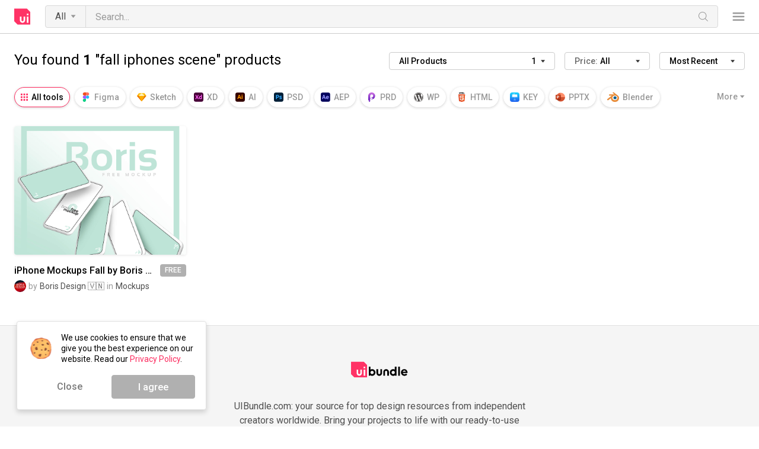

--- FILE ---
content_type: text/html;charset=utf-8
request_url: https://uibundle.com/category/all?query=fall%20iphones%20scene
body_size: 7187
content:
<!DOCTYPE html>
<html lang='en-US'>
<head>
<link href='https://uibundle.s3.amazonaws.com' rel='preconnect'>
<link href='https://fonts.googleapis.com/css2?family=Roboto:wght@400;500;700&amp;display=swap' rel='stylesheet'>
<link href='/assets/stylesheets/app-b799b574f96baeda7b1dbceb8ab991a14f0f878a9013decd1bd8edfcc4d4d632.css' rel='stylesheet'>
<script src='/assets/javascripts/app-ab45158d412fc0daa849d3d8f9f0f2670eeb26f64328e0997188247555c25629.js'></script>
<script src='/assets/javascripts/vue-0ffcfd9d812d25d1bc13f50f6e2ecfff119304d685abab3a8ea812f72b453f1d.js'></script>
<meta content='width=device-width, initial-scale=1' name='viewport'>
<title>All Products - UIBundle</title>
<meta content='All Products - UIBundle' property='og:title'>
<meta content='All Products - UIBundle' property='twitter:title'>
<meta content='UIBundle.com is the place where you find will find best design resources. Bring your creative projects to life with ready-to-use design assets from independent creators around the world.' name='description'>
<meta content='UIBundle.com is the place where you find will find best design resources. Bring your creative projects to life with ready-to-use design assets from independent creators around the world.' property='og:description'>
<meta content='UIBundle.com is the place where you find will find best design resources. Bring your creative projects to life with ready-to-use design assets from independent creators around the world.' property='twitter:description'>
<meta content='34576961533deaba4292e0b7f0ebaa1e' name='p:domain_verify'>
<script async src='https://www.googletagmanager.com/gtag/js?id=UA-128196847-1'></script>
<link href='https://www.google-analytics.com' rel='preconnect'>
<script>
window.dataLayer = window.dataLayer || [];
function gtag(){dataLayer.push(arguments);}
gtag('js', new Date());
gtag('config', 'UA-128196847-1');
</script>
<link href='https://connect.facebook.com' rel='preconnect'>
<link href='https://facebook.com' rel='preconnect'>
<script>
!function(f,b,e,v,n,t,s)
{if(f.fbq)return;n=f.fbq=function(){n.callMethod?
n.callMethod.apply(n,arguments):n.queue.push(arguments)};
if(!f._fbq)f._fbq=n;n.push=n;n.loaded=!0;n.version='2.0';
n.queue=[];t=b.createElement(e);t.async=!0;
t.src=v;s=b.getElementsByTagName(e)[0];
s.parentNode.insertBefore(t,s)}(window, document,'script', 'https://connect.facebook.net/en_US/fbevents.js');
fbq('init', '439806433097804');
fbq('track', 'PageView');
</script>
<noscript>
<img height='1' img src='https://www.facebook.com/tr?id=439806433097804&amp;ev=PageView&amp;noscript=1' style='display:none' width='1'>
</noscript>

<link href='/apple-touch-icon-57x57.png' rel='apple-touch-icon-precomposed' sizes='57x57'>
<link href='/apple-touch-icon-114x114.png' rel='apple-touch-icon-precomposed' sizes='114x114'>
<link href='/apple-touch-icon-72x72.png' rel='apple-touch-icon-precomposed' sizes='72x72'>
<link href='/apple-touch-icon-144x144.png' rel='apple-touch-icon-precomposed' sizes='144x144'>
<link href='/apple-touch-icon-60x60.png' rel='apple-touch-icon-precomposed' sizes='60x60'>
<link href='/apple-touch-icon-120x120.png' rel='apple-touch-icon-precomposed' sizes='120x120'>
<link href='/apple-touch-icon-76x76.png' rel='apple-touch-icon-precomposed' sizes='76x76'>
<link href='/apple-touch-icon-152x152.png' rel='apple-touch-icon-precomposed' sizes='152x152'>
<link href='/favicon-196x196.png' rel='icon' sizes='196x196' type='image/png'>
<link href='/favicon-96x96.png' rel='icon' sizes='96x96' type='image/png'>
<link href='/favicon-32x32.png' rel='icon' sizes='32x32' type='image/png'>
<link href='/favicon-16x16.png' rel='icon' sizes='16x16' type='image/png'>
<link href='/favicon-128.png' rel='icon' sizes='128x128' type='image/png'>
<link href='/favicon.ico' rel='shortcut icon'>
<meta content='UIBundle' name='application-name'>
<meta content='#FFFFFF' name='msapplication-TileColor'>
<meta content='/mstile-144x144.png' name='msapplication-TileImage'>
<meta content='/mstile-70x70.png' name='msapplication-square70x70logo'>
<meta content='/mstile-150x150.png' name='msapplication-square150x150logo'>
<meta content='/mstile-310x150.png' name='msapplication-wide310x150logo'>
<meta content='/mstile-310x310.png' name='msapplication-square310x310logo'>

<meta content='UIBundle' property='og:site_name'>
<meta content='summary_large_image' property='twitter:card'>
<meta content='uibundle.com' property='twitter:domain'>
<meta content='website' property='og:type'>
<meta content='https://uibundle.com/category/all' property='og:url'>
<meta content='https://uibundle.com/category/all' property='twitter:url'>
<link href='https://uibundle.com/category/all' rel='canonical'>
<meta content='https://uibundle.com/assets/images/cards-888af2a2a4a53fe9b8486c61802e9beb40684d42d49ed1cdaf992aecfb8b5760.jpg' property='og:image'>
<meta content='https://uibundle.com/assets/images/cards-888af2a2a4a53fe9b8486c61802e9beb40684d42d49ed1cdaf992aecfb8b5760.jpg' property='twitter:image'>

<meta content='SbHW0DXL4gBOtuvML+O5XoFLre/Cbni9Lgix0BE7JAE=' name='current-authenticity-token'>

</head>
<body>
<nav class='top-menu-container js-top-menu'>
<div class='top-menu'>
<a aria-label='UIBundle logo' class='top-menu__logo' href='/'></a>
<form action='/category/all' class='product-search js-product-search-form' method='get'>
<div class='product-search__wrapper'>
<a class='dropdown-toggle product-search__category js-search-category-toggle' href='#'>All</a>
<div class='dropdown product-search__dropdown'>
<div class='dropdown__item js-search-category-option' data-name='All' data-title='All items' data-url='/category/all'>All items</div>
<div class='dropdown__item js-search-category-option' data-name='UI Kits' data-title='UI Kits' data-url='/category/ui-kits'>UI Kits</div>
<div class='dropdown__item js-search-category-option' data-name='Wireframe Kits' data-title='Wireframe Kits' data-url='/category/wireframe-kits'>Wireframe Kits</div>
<div class='dropdown__item js-search-category-option' data-name='Fonts' data-title='Fonts' data-url='/category/fonts'>Fonts</div>
<div class='dropdown__item js-search-category-option' data-name='Mockups' data-title='Mockups' data-url='/category/mockups'>Mockups</div>
<div class='dropdown__item js-search-category-option' data-name='Icons' data-title='Icons' data-url='/category/icons'>Icons</div>
<div class='dropdown__item js-search-category-option' data-name='Templates' data-title='Templates' data-url='/category/templates'>Templates</div>
<div class='dropdown__item js-search-category-option' data-name='3D' data-title='3D' data-url='/category/3d'>3D</div>
<div class='dropdown__item js-search-category-option' data-name='Illustrations' data-title='Illustrations' data-url='/category/illustrations'>Illustrations</div>
<div class='dropdown__item js-search-category-option' data-name='Themes' data-title='Themes' data-url='/category/themes'>Themes</div>
</div>
<input aria-label='Search in UIBundle' class='product-search__input' id='product_search_input' name='query' placeholder='Search...' type='text'>
<button aria-label='Search' class='product-search__submit'>
<div class='product-search__submit-icon'></div>
</button>
</div>
</form>
<a class='top-menu__authors' href='/top-authors'>Top authors</a>
<a class='top-menu__become-author' href='/become-an-author'>Become an author</a>
<div class='dropdown-toggle-container'>
<div class='top-menu__more dropdown-toggle'></div>
<div class='dropdown top-menu__more-dropdown'>
<a class='dropdown__item' href='/about'>About</a>
<a class='dropdown__item' href='/branding'>Branding</a>
<a class='dropdown__item' href='/contact'>Contact</a>
<div class='dropdown__separator'></div>
<a class='dropdown__item' href='https://www.instagram.com/uibundle/' rel='noopener' target='_blank'>Instagram</a>
<a class='dropdown__item' href='https://www.facebook.com/uibundlecom/' rel='noopener' target='_blank'>Facebook</a>
<a class='dropdown__item' href='https://www.pinterest.com/uibundle/' rel='noopener' target='_blank'>Pinterest</a>
<a class='dropdown__item' href='https://twitter.com/uibundlecom' rel='noopener' target='_blank'>Twitter</a>
<div class='dropdown__separator'></div>
<a class='dropdown__item' href='/license'>License</a>
<a class='dropdown__item' href='/privacy-policy'>Privacy Policy</a>
<a class='dropdown__item' href='/terms-of-service'>Terms of Service</a>
</div>
</div>
<div class='top-menu__extra'>
<a class='button button--gray-v4 top-menu__submit-button js-modal-toggle' data-modal-screen='sign-up-step-1' data-modal-selector='#auth-modal' data-modal-subscreen='default' href='#'>
Open a shop
</a>
<a class='top-menu__login js-modal-toggle' data-modal-screen='login' data-modal-selector='#auth-modal' data-modal-subscreen='default' href='#'>
Sign in
</a>
</div>
<a aria-label='Toggle side menu' class='top-menu__hamburger js-side-menu-toggle' href='#'></a>
</div>
<nav class='categories-menu'>
<a class='categories-menu__item' href='/design-tips'>Design Tips</a>
<div class='categories-menu__separator'></div>
<a class='categories-menu__item categories-menu__item--active js-category-link' data-category='all' href='/category/all' id='top-category-all'>All</a>
<a class='categories-menu__item js-category-link' data-category='ui-kits' href='/category/ui-kits' id='top-category-ui-kits'>UI Kits</a>
<a class='categories-menu__item js-category-link' data-category='wireframe-kits' href='/category/wireframe-kits' id='top-category-wireframe-kits'>Wireframe Kits</a>
<a class='categories-menu__item js-category-link' data-category='fonts' href='/category/fonts' id='top-category-fonts'>Fonts</a>
<a class='categories-menu__item js-category-link' data-category='mockups' href='/category/mockups' id='top-category-mockups'>Mockups</a>
<a class='categories-menu__item js-category-link' data-category='icons' href='/category/icons' id='top-category-icons'>Icons</a>
<a class='categories-menu__item js-category-link' data-category='templates' href='/category/templates' id='top-category-templates'>Templates</a>
<a class='categories-menu__item js-category-link' data-category='3d' href='/category/3d' id='top-category-3d'>3D</a>
<a class='categories-menu__item js-category-link' data-category='illustrations' href='/category/illustrations' id='top-category-illustrations'>Illustrations</a>
<a class='categories-menu__item js-category-link' data-category='themes' href='/category/themes' id='top-category-themes'>Themes</a>
</nav>
</nav>
<div class='top-menu-filler js-top-menu-filler'></div>
<nav class='side-menu js-side-menu'>
<div class='side-menu__header'>
<a class='button button--gray-v4 side-menu__submit-button js-modal-toggle' data-modal-screen='sign-up-step-1' data-modal-selector='#auth-modal' data-modal-subscreen='default' href='#'>
Submit
</a>
<a class='side-menu__login js-modal-toggle' data-modal-screen='login' data-modal-selector='#auth-modal' data-modal-subscreen='default' href='#'>
Sign in
</a>
<div class='side-menu__toggle js-side-menu-toggle' href='#' tabindex='0'></div>
</div>
<div class='side-menu__categories'>
<a class='category side-menu__category side-menu__category--active' href='/category/all' id='category-all'>
<div class='category__name'>All items</div>
<div class='category__count'>1669</div>
</a>
<a class='category side-menu__category' href='/category/ui-kits' id='category-ui-kits'>
<div class='category__name'>UI Kits</div>
<div class='category__count'>430</div>
</a>
<a class='category side-menu__category' href='/category/wireframe-kits' id='category-wireframe-kits'>
<div class='category__name'>Wireframe Kits</div>
<div class='category__count'>30</div>
</a>
<a class='category side-menu__category' href='/category/fonts' id='category-fonts'>
<div class='category__name'>Fonts</div>
<div class='category__count'>43</div>
</a>
<a class='category side-menu__category' href='/category/mockups' id='category-mockups'>
<div class='category__name'>Mockups</div>
<div class='category__count'>241</div>
</a>
<a class='category side-menu__category' href='/category/icons' id='category-icons'>
<div class='category__name'>Icons</div>
<div class='category__count'>116</div>
</a>
<a class='category side-menu__category' href='/category/templates' id='category-templates'>
<div class='category__name'>Templates</div>
<div class='category__count'>586</div>
</a>
<a class='category side-menu__category' href='/category/3d' id='category-3d'>
<div class='category__name'>3D</div>
<div class='category__count'>62</div>
</a>
<a class='category side-menu__category' href='/category/illustrations' id='category-illustrations'>
<div class='category__name'>Illustrations</div>
<div class='category__count'>109</div>
</a>
<a class='category side-menu__category' href='/category/themes' id='category-themes'>
<div class='category__name'>Themes</div>
<div class='category__count'>52</div>
</a>
<a class='category side-menu__category' href='/design-tips' id='category-design-tips'>
<div class='category__name'>Design Tips</div>
<div class='category__count'>443</div>
</a>
</div><div class='side-menu__socials'><a aria-label='UIBundle Instagram page' class='social-media social-media--instagram' href='https://www.instagram.com/uibundle/' rel='noopener' target='_blank'></a><a aria-label='UIBundle Facebook page' class='social-media social-media--facebook' href='https://www.facebook.com/uibundlecom/' rel='noopener' target='_blank'></a><a aria-label='UIBundle Pinterest page' class='social-media social-media--pinterest' href='https://www.pinterest.com/uibundle/' rel='noopener' target='_blank'></a><a aria-label='UIBundle Twitter page' class='social-media social-media--twitter' href='https://twitter.com/uibundlecom' rel='noopener' target='_blank'></a></div></nav>
<div class='side-menu-backdrop js-side-menu-toggle'></div>


<main>
<script id='product-template' type='text/x-template'>
<div :class='{ &quot;product-item--liked&quot;: product.liked, &quot;product-item--priced&quot;: product.price &gt; 0 }' class='product-item product-results-item'>
<div class='product-item__image'>
<img :alt='coverAlt' :data-src='product.cover_image_url' ref='image'>
<div class='product-item__cover'>
<a :aria-label='product.name' :href='productUrl' class='product-item__filler'></a>
<a :aria-label='product.name' :href='productUrl' class='product-item__option product-item__option--preview'></a>
<a aria-label='Buy product' class='product-item__option product-item__option--download' target='_blank' v-bind:href='product.download_url' v-if='product.price &gt; 0'></a>
<a aria-label='Download product' class='product-item__option product-item__option--download js-product-download' href='#' v-bind:data-name='product.name' v-bind:data-publication='product.product_id' v-bind:data-url='product.url' v-else></a>
</div>
<div class='product-item__like-button'>
<div class='product-item__likes-count js-product-like-count'>{{ product.likes_count }}</div>
<div class='product-item__like-icon js-product-like' v-bind:data-liked='product.liked' v-bind:data-publication='product.id'></div>
</div>
<div class='product-item__downloads'>{{ product.downloads_count }}</div>
</div>
<div class='product-item__details'>
<div class='product-item__info'>
<a :href='productUrl' class='product-item__name'>{{ product.name }}</a>
<div class='product-item__type'>
<span v-if='product.price &gt; 0'>
${{ product.price }}
</span>
<span v-else>
FREE
</span>
</div>
</div>
<div class='product-item__meta'>
<a :href='authorUrl' class='product-item__meta-avatar-link'>
<img :alt='authorAlt' :data-src='product.author_avatar_url' class='product-item__author-avatar' ref='avatar' v-if='product.author_avatar_url'>
<img :alt='authorAlt' class='product-item__author-avatar' src='/assets/images/user-3e19cc21b5f16e8b1180d194059d8e2edd7d15fdecded99a20f3c7fe07c14c1a.jpg' v-else>
</a>
<span class='product-item__meta-separator'>by</span>
<a :href='authorUrl' class='product-item__author'>{{ product.author }}</a>
<span class='product-item__meta-separator'>in</span>
<router-link :to='categoryUrl' class='product-item__category'>{{ product.category }}</router-link>
</div>
</div>
</div>
</script>

<script id='products-template' type='text/x-template'>
<div class='product-results-wrapper'>
<div class='product-results-header' v-html='computedTitle'></div>
<div class='product-results-filters'>
<div class='product-dropdown-filters'>
<div class='product-results-category-filter dropdown-toggle-container dropdown-toggle-container--select dropdown-toggle-container--custom-content'>
<a class='dropdown-toggle' href='#'>
<div class='dropdown-toggle__content-left'>{{ selectedCategoryName() }}</div>
<div class='dropdown-toggle__content-right'>{{ selectedCategoryCount() }}</div>
</a>
<div class='dropdown dropdown--select'>
<div :key='categoryItem.id' class='dropdown__item product-category-filter-item' v-for='categoryItem in categories' v-on:click='filterCategory(categoryItem)'>
<span>{{ categoryItem.category }}</span>
<span class='dropdown__content-right'>{{ categoryItem.count }}</span>
</div>
</div>
</div>
<div class='product-results-price-filter dropdown-toggle-container dropdown-toggle-container--select'>
<a class='dropdown-toggle' href='#'>
<div class='product-results-price-filter__label'>Price:</div>
<div class='product-results-price-filter__value'>{{ priceName }}</div>
</a>
<div class='dropdown dropdown--select'>
<div class='dropdown__item product-results-sort-item' v-on:click='filterPrice(&quot;all&quot;)'>All</div>
<div class='dropdown__item product-results-sort-item' v-on:click='filterPrice(&quot;freebie&quot;)'>Free</div>
<div class='dropdown__item product-results-sort-item' v-on:click='filterPrice(&quot;premium&quot;)'>Premium</div>
</div>
</div>
<div class='product-results-order-filter dropdown-toggle-container dropdown-toggle-container--select'>
<a class='dropdown-toggle' href='#'>{{ sortName }}</a>
<div class='dropdown dropdown--select'>
<div class='dropdown__item product-results-sort-item' v-on:click='filterSort(&quot;newest&quot;)'>Most Recent</div>
<div class='dropdown__item product-results-sort-item' v-on:click='filterSort(&quot;most_popular&quot;)'>Most Popular</div>
<div class='dropdown__item product-results-sort-item' v-on:click='filterSort(&quot;most_downloads&quot;)'>Most Downloads</div>
<div class='dropdown__item product-results-sort-item' v-if='price != &quot;freebie&quot;' v-on:click='filterSort(&quot;price_low_high&quot;)'>Price low to high</div>
<div class='dropdown__item product-results-sort-item' v-if='price != &quot;freebie&quot;' v-on:click='filterSort(&quot;price_high_low&quot;)'>Price high to low</div>
</div>
</div>
</div>
</div>
<div class='application-filters'>
<div class='application-filters__list js-application-filters'>
<application-filter :application='applicationItem' :key='applicationItem.id' :selectedApplication='application' v-for='applicationItem in applications'></application-filter>
</div>
<div class='application-filters__more js-toggle-class' data-class='application-filters__list--expanded' data-selector='.js-application-filters'>More</div>
</div>
<div class='product-results-list'>
<product-summary :key='product.id' :product='product' v-for='product in products'></product-summary>
<div class='product-list-filler text-center' v-if='!loading &amp;&amp; products.length === 0'>
<img class='product-list-no-results' src='/assets/images/no-results-list-84ba01a29c018687e71dcfbce3edd7d12e3db4962b22ef512cd3206f5339d744.png'>
<div class='product-list-no-results-message'>
No Results match
<br>
Select different category or try to use the search field
</div>
</div>
<div class='product-list-filler text-center' v-if='!loading &amp;&amp; page &lt; total_pages'>
<button class='button button--red button--next-page' role='button' tabindex='0' v-on:click='loadNext()'>Show More</button>
</div>
</div>
</div>
</script>

<script id='application-filter-template' type='text/x-template'>
<div :class='{ &quot;application--active&quot;: isActive }' class='application' v-on:click='filterToApplication()'>
<div :class='applicationIconClass' class='application__icon'></div>
<div class='application__tooltip-wrapper'>
<div class='application__tooltip'>{{ application.name }}</div>
</div>
<div class='application__name'>{{ application.name }}</div>
</div>
</script>

<div class='wrapper wrapper--padded'>
<div id='products-app'>
<router-view></router-view>
</div>
</div>

</main>
<footer class='footer'>
<div class='wrapper'>
<div class='row'>
<div class='col-1 col-lg-1-3'>
<div class='footer__info'>
<img alt='UIBundle logo' class='footer__logo' src='/assets/images/uibundle-logo-dark-bcdbaf9ca0c4f45e28d01a99d4ebe9afddaea2db7e086275061ec622505685af.svg'>
<div class='footer__text'>UIBundle.com: your source for top design resources from independent creators worldwide. Bring your projects to life with our ready-to-use assets!</div>
</img>
</div>
</div>
<div class='col-1 col-lg-1-6'>
<div class='footer__header footer__header--company js-toggle-class' data-class='footer__header--toggled'>Company</div>
<a class='footer__item' href='/about'>About</a>
<a class='footer__item' href='/branding'>Branding</a>
<a class='footer__item' href='/contact'>Contact</a>
</div>
<div class='col-1 col-lg-1-3'>
<div class='footer__header js-toggle-class' data-class='footer__header--toggled'>Products</div>
<div class='row'>
<div class='col-1 col-md-1-2 footer__products-column'>
<a class='footer__item' href='/category/ui-kits'>UI Kits</a>
<a class='footer__item' href='/category/wireframe-kits'>Wireframe Kits</a>
<a class='footer__item' href='/category/fonts'>Fonts</a>
<a class='footer__item' href='/category/mockups'>Mockups</a>
<a class='footer__item' href='/category/icons'>Icons</a>
<a class='footer__item' href='/category/templates'>Templates</a>
</div>
<div class='col-1 col-md-1-2 footer__products-column'>
<a class='footer__item' href='/category/3d'>3D</a>
<a class='footer__item' href='/category/illustrations'>Illustrations</a>
<a class='footer__item' href='/category/themes'>Themes</a>
<a class='footer__item' href='/design-tips'>Design Tips</a>
</div>
</div>
</div>
<div class='col-1 col-lg-1-6'>
<div class='footer__header js-toggle-class' data-class='footer__header--toggled'>Platform</div>
<a class='footer__item' href='/top-authors'>Top authors</a>
<a class='footer__item js-modal-toggle' data-modal-screen='sign-up-step-1' data-modal-selector='#auth-modal' data-modal-subscreen='default' href='#'>Submit your work</a>
<a class='footer__item' href='/become-an-author'>Become an author</a>
<a class='footer__item js-modal-toggle' data-modal-screen='' data-modal-selector='#newsletter-modal' data-modal-subscreen='' href='#'>Newsletter</a>
<a class='footer__item' href='/license'>License</a>
<a class='footer__item' href='/privacy-policy'>Privacy Policy</a>
<a class='footer__item' href='/terms-of-service'>Terms of Service</a>
</div>
</div>
<div class='footer__separator'></div>
<div class='row footer__centered-bottom'>
<div class='col-1 col-md-1-2'>
<div class='footer__copyright'>&copy;2021 UIBundle. All rights reserved.</div>
</div><div class='col-1 col-md-1-2 footer__socials'><a aria-label='UIBundle Instagram page' class='footer__social social-media social-media--instagram' href='https://www.instagram.com/uibundle/' rel='noopener' target='_blank'></a><a aria-label='UIBundle Facebook page' class='footer__social social-media social-media--facebook' href='https://www.facebook.com/uibundlecom/' rel='noopener' target='_blank'></a><a aria-label='UIBundle Pinterest page' class='footer__social social-media social-media--pinterest' href='https://www.pinterest.com/uibundle/' rel='noopener' target='_blank'></a><a aria-label='UIBundle Twitter page' class='footer__social social-media social-media--twitter' href='https://twitter.com/uibundlecom' rel='noopener' target='_blank'></a></div></div>
</div>
</footer>

<div class='backdrop js-backdrop'></div>
<div class='modal modal--newsletter' id='newsletter-modal'>
<img alt='UIBundle logo' class='modal__logo' src='/assets/images/uibundle-logo-small-823ce115535bd1b6723ac92f0ec601cc139cc1ef76ad264bc2cf9342bdd4db14.svg'>
<a class='modal__close js-modal-close' href='#'></a>
<div class='modal__header'>
Design Resources Straight To Your Inbox
</div>
<div class='modal__subheader'>
Subscribe to our newsletter and get notified when we publish new design resources, deals and tips!
</div>
<div class='modal__content'>
<form action='/subscribe_newsletter' class='modal-subscribe js-simple-ajax-form' method='post'>
<input name='authenticity_token' type='hidden' value='SbHW0DXL4gBOtuvML+O5XoFLre/Cbni9Lgix0BE7JAE='>
<div style='position: absolute; left: -9999em'>
<label for='field_1767362055'>name</label>
<input autocomplete='off' id='field_1767362055' name='name' tabindex='-1' type='text'>
<span>Do not fill this field. It is an anti-spam measure</span>
</div>

<div class='modal-subscribe__field form-control'>
<label class='form-label form-label--required' for='subscribe_modal_email'>Email</label>
<label class='error-label'></label>
<input aria-label='Email address' autocomplete='off' class='form-input' id='subscribe_modal_email' name='email' placeholder='Enter your email' required type='email'>
</div>
<div class='modal-subscribe__submit'>
<input class='button button--md button--red auth__submit-button' type='submit' value='Subscribe'>
</div>
<div class='modal-subscribe__sent-info'>
<div class='modal-subscribe__sent-info-text'>Awesome! Welcome to the community.</div>
</div>
<div class='modal-subscribe__footnote'>
By subscribing you agree with our
<a href='/privacy-policy'>Privacy Policy</a>
</div>
</form>
</div>
</div>

<div class='modal modal--screened' id='auth-modal' subscreen='default'>
<div class='auth modal-screen modal-screen--login'>
<a class='modal__close js-modal-close' href='#'></a>
<img alt='UIBundle logo' class='modal__logo' src='/assets/images/uibundle-logo-small-823ce115535bd1b6723ac92f0ec601cc139cc1ef76ad264bc2cf9342bdd4db14.svg'>
<div class='modal__header'>Log in</div>
<div class='modal__subheader'>Welcome back to the best marketplace with premium and free design resources created by talented artists around the world.</div>
<div class='modal__content'>
<form action='/login' class='login-form js-login-form js-clear-form' method='post'>
<input name='authenticity_token' type='hidden' value='SbHW0DXL4gBOtuvML+O5XoFLre/Cbni9Lgix0BE7JAE='>
<div class='form-control'>
<label class='form-label form-label--required' for='login_email'>Email</label>
<label class='error-label'></label>
<input autocomplete='email' class='form-input' id='login_email' name='email' placeholder='Enter your email' required type='email'>
</div>
<div class='form-control'>
<label class='form-label form-label--required' for='login_password'>Password</label>
<label class='error-label'></label>
<input autocomplete='current-password' class='form-input' id='login_password' name='password' placeholder='Enter your password' required type='password'>
</div>
<div class='form-control'>
<a class='auth__forgot-password js-modal-toggle' data-modal-screen='password-recovery' data-modal-selector='#auth-modal' href='#'>Forgot password?</a>
</div>
<div class='auth__submit'>
<input class='button button--md button--red auth__submit-button' type='submit' value='Log in'>
</div>
</form>
<div class='auth__form-footnote'>
Not a member yet?
<a class='link js-modal-toggle' data-modal-screen='sign-up-step-1' data-modal-selector='#auth-modal' href='#'>Join UIBundle</a>
</div>
</div>
</div>
<div class='auth modal-screen modal-screen--sign-up-step-1'>
<a class='modal__close js-modal-close' href='#'></a>
<img alt='UIBundle logo' class='modal__logo' src='/assets/images/uibundle-logo-small-823ce115535bd1b6723ac92f0ec601cc139cc1ef76ad264bc2cf9342bdd4db14.svg'>
<div class='modal__header'>Welcome to UIBundle</div>
<div class='modal__subheader'>The best marketplace with premium and free design resources created by talented artists around the world.</div>
<div class='modal__content'>
<form action='/sign_up_step_1' class='js-signup-form-step-1 js-clear-form' method='post'>
<input name='authenticity_token' type='hidden' value='SbHW0DXL4gBOtuvML+O5XoFLre/Cbni9Lgix0BE7JAE='>
<div class='form-control'>
<label class='form-label form-label--required' for='signup_email'>Email</label>
<label class='error-label'></label>
<input autocomplete='email' class='form-input' id='signup_email' name='email_address' placeholder='Enter your email' required type='email'>
</div>
<div class='form-control form-control--checkbox'>
<label class='form-checkbox'>
<input autocomplete='off' id='signup_privacy_policy' name='privacy_policy' type='checkbox'>
<div class='form-checkbox__background'></div>
<div class='form-checkbox__checkmark'></div>
</label>
<label class='form-label form-label--checkbox' for='signup_privacy_policy'>
Creating an account means you agree with our
<a class='link' href='/privacy-policy'>Privacy Policy</a>
and
<a class='link' href='/terms-of-service'>Terms of Service</a>
</label>
</div>
<div class='auth__submit'>
<input class='button button--md button--red auth__submit-button' type='submit' value='Continue'>
</div>
<div class='auth__form-footnote'>
Already have an account?
<a class='link js-modal-toggle' data-modal-screen='login' data-modal-selector='#auth-modal' href='#'>Log in</a>
</div>
</form>
</div>
</div>
<div class='auth modal-screen modal-screen--sign-up-step-2'>
<a class='modal__close js-modal-close' href='#'></a>
<img alt='UIBundle logo' class='modal__logo' src='/assets/images/uibundle-logo-small-823ce115535bd1b6723ac92f0ec601cc139cc1ef76ad264bc2cf9342bdd4db14.svg'>
<div class='modal__header modal__header--back-link js-modal-toggle' data-modal-screen='sign-up-step-1' data-modal-selector='#auth-modal'>Welcome to UIBundle</div>
<div class='modal__content'>
<form action='/sign_up_step_2' class='js-signup-form-step-2 js-clear-form' method='post'>
<input name='authenticity_token' type='hidden' value='SbHW0DXL4gBOtuvML+O5XoFLre/Cbni9Lgix0BE7JAE='>
<input name='email_address' type='hidden'>
<div class='form-control'>
<label class='form-label form-label--required' for='signup_name'>Username</label>
<label class='error-label'></label>
<input autocomplete='name' class='form-input' id='signup_name' name='name' placeholder='Choose an Username' required type='text'>
</div>
<div class='form-control'>
<div class='form-multi-label-wrapper'>
<div class='left-label'>
<label class='form-label form-label--required' for='signup_password'>Password</label>
</div>
<div class='right-label'>
<a class='form-label form-label--extra js-password-toggle' data-selector='#signup_password' href='#' tabindex='-1'>Show</a>
</div>
</div>
<label class='error-label'></label>
<input autocomplete='new-password' class='form-input js-signup-password' id='signup_password' name='password' placeholder='Choose a Password' required type='password'>
</div>
<div class='form-control'>
<input id='recaptcha' type='hidden'>
<label class='error-label'></label>
<script src="https://www.recaptcha.net/recaptcha/api.js" async defer ></script>
<div data-sitekey="6LdLRl0cAAAAANgXq9f27pZjy8_bzHKlohhAWqHC" class="g-recaptcha "></div>
          <noscript>
            <div>
              <div style="width: 302px; height: 422px; position: relative;">
                <div style="width: 302px; height: 422px; position: absolute;">
                  <iframe
                    src="https://www.recaptcha.net/recaptcha/api/fallback?k=6LdLRl0cAAAAANgXq9f27pZjy8_bzHKlohhAWqHC"
                    name="ReCAPTCHA"
                    style="width: 302px; height: 422px; border-style: none; border: 0; overflow: hidden;">
                  </iframe>
                </div>
              </div>
              <div style="width: 300px; height: 60px; border-style: none;
                bottom: 12px; left: 25px; margin: 0px; padding: 0px; right: 25px;
                background: #f9f9f9; border: 1px solid #c1c1c1; border-radius: 3px;">
                <textarea id="g-recaptcha-response" name="g-recaptcha-response"
                  class="g-recaptcha-response"
                  style="width: 250px; height: 40px; border: 1px solid #c1c1c1;
                  margin: 10px 25px; padding: 0px; resize: none;">
                </textarea>
              </div>
            </div>
          </noscript>

</div>
<div class='auth__submit'>
<input class='button button--md button--red auth__submit-button' type='submit' value='Join UIBundle'>
</div>
</form>
</div>
</div>
<div class='auth modal-screen modal-screen--password-recovery'>
<a class='modal__close js-modal-close' href='#'></a>
<img alt='UIBundle logo' class='modal__logo' src='/assets/images/uibundle-logo-small-823ce115535bd1b6723ac92f0ec601cc139cc1ef76ad264bc2cf9342bdd4db14.svg'>
<div class='modal__header'>Forgot password?</div>
<div class='modal__subheader'>Enter your email address and we'll send a special reset password link to your inbox.</div>
<div class='modal__content'>
<form action='/reset_password' class='js-reset-password-form js-clear-form' method='post'>
<input name='authenticity_token' type='hidden' value='SbHW0DXL4gBOtuvML+O5XoFLre/Cbni9Lgix0BE7JAE='>
<div class='form-control'>
<label class='form-label form-label--required' for='reset_password_email'>Email</label>
<label class='error-label'></label>
<input autocomplete='email' class='form-input' id='reset_password_email' name='email' placeholder='Enter your email' required type='email'>
</div>
<div class='auth__submit'>
<input class='button button--md button--red auth__submit-button' type='submit' value='Send Recovery Email'>
</div>
<div class='auth__form-footnote'>
<a class='link js-modal-toggle' data-modal-screen='login' data-modal-selector='#auth-modal' href='#'>Try to log in again</a>
</div>
</form>
</div>
</div>
<div class='auth modal-screen modal-screen--post-submit-sign-up'>
<img alt='UIBundle logo' class='modal__logo' src='/assets/images/uibundle-logo-small-823ce115535bd1b6723ac92f0ec601cc139cc1ef76ad264bc2cf9342bdd4db14.svg'>
<a class='modal__close js-modal-close' href='#'></a>
<div class='modal__header'>Check your email</div>
<div class='modal__subheader'>
We sent you an email with an activation link.
<br>
Click on it to activate your account.
</div>
<button class='button button--red button--md modal__post-mail-form-submit js-modal-close'>OK, got it</button>
</div>
<div class='auth modal-screen modal-screen--post-submit-password-recovery'>
<img alt='UIBundle logo' class='modal__logo' src='/assets/images/uibundle-logo-small-823ce115535bd1b6723ac92f0ec601cc139cc1ef76ad264bc2cf9342bdd4db14.svg'>
<a class='modal__close js-modal-close' href='#'></a>
<div class='modal__header'>Check your email</div>
<div class='modal__subheader'>
We sent you an email with instructions on how to reset your password.
</div>
<button class='button button--red button--md modal__post-mail-form-submit js-modal-close'>OK, got it</button>
</div>
</div>

<div class='wrapper'>
<div class='cookie-info'>
<div class='cookie-info__details'>
<div class='cookie-info__image'></div>
<div class='cookie-info__text'>
We use cookies to ensure that we give you the best experience on our website.
Read our
<a class="link" href="/privacy-policy">Privacy Policy</a>.
</div>
</div>
<div class='cookie-info__actions'>
<div class='row'>
<div class='col-1-2'>
<a class='button button--close js-cookies-close' href='#'>Close</a>
</div>
<div class='col-1-2'>
<a class='button button--red button--cookies-agree js-cookies-agree' href='#'>I agree</a>
</div>
</div>
</div>
</div>
</div>

<script>
  if ("IntersectionObserver" in window) {
    window.lazyImageObserver = new IntersectionObserver(function(entries, observer) {
      entries.forEach(function(entry) {
        if (entry.isIntersecting) {
          let lazyImage = entry.target;
          lazyImage.src = lazyImage.dataset.src;
          lazyImage.classList.remove("js-lazy-load");
          lazyImageObserver.unobserve(lazyImage);
        }
      });
    });
  
    // Loop through and observe each image
    var lazyImages = document.querySelectorAll('.js-lazy-load');
  
    lazyImages.forEach(function(lazyImage) {
      window.lazyImageObserver.observe(lazyImage);
    });
  } else {
    document.querySelectorAll('.js-lazy-load').forEach(function(img) { img.src = img.dataset.src; });
  }
</script>

<script src='/assets/javascripts/products_app-f88ca7d370bf083bd0229d1401911924292494b448472a48781920880cf571ce.js'></script>
</body>
</html>


--- FILE ---
content_type: image/svg+xml
request_url: https://uibundle.com/assets/images/icon-html-d5caa459e539bd5807e7ed2c3c8deaa1097e18fba337f279a559930108ca1b7a.svg
body_size: 779
content:
<?xml version="1.0" encoding="UTF-8"?>
<svg width="18px" height="24px" viewBox="0 0 18 24" version="1.1" xmlns="http://www.w3.org/2000/svg" xmlns:xlink="http://www.w3.org/1999/xlink">
    <title>html-vector</title>
    <g id="Assets" stroke="none" stroke-width="1" fill="none" fill-rule="evenodd">
        <g transform="translate(-588.000000, -1910.000000)" fill-rule="nonzero" id="html-vector">
            <g transform="translate(588.000000, 1910.000000)">
                <path d="M1.728,0 L2.80252518,0 L2.80252518,1.07853913 L3.79295708,1.07853913 L3.79295708,0 L4.86748226,0 L4.86748226,3.264 L3.79295708,3.264 L3.79295708,2.176 L2.81186887,2.176 L2.81186887,3.264 L1.728,3.264 M6.28772423,1.088 L5.33933897,1.088 L5.33933897,0 L8.31530652,0 L8.31530652,1.088 L7.36224941,1.088 L7.36224941,3.264 L6.28772423,3.264 M8.78716323,0 L9.91307874,0 L10.6045123,1.14949565 L11.2959459,0 L12.4218614,0 L12.4218614,3.264 L11.3473363,3.264 L11.3473363,1.6461913 L10.5951686,2.81933913 L9.84300101,1.6461913 L9.84300101,3.264 L8.78716323,3.264 M12.9544522,0 L14.0289774,0 L14.0289774,2.18546087 L15.552,2.18546087 L15.552,3.264 L12.9544522,3.264" id="Shape" fill="#000000"></path>
                <polyline id="Path" fill="#E44D26" points="1.55431092 22.0865338 0 4.8 17.088 4.8 15.5336891 22.0771998 8.5298699 24"></polyline>
                <polyline id="Path" fill="#F16529" points="8.64 22.464 8.64 6.144 15.552 6.144 14.2329872 20.8997082"></polyline>
                <path d="M3.264,8.256 L8.64,8.256 L8.64,10.3903117 L5.61246316,10.3903117 L5.81052632,12.5763358 L8.64,12.5763358 L8.64,14.7059464 L3.84875789,14.7059464 M3.94307368,15.7778033 L6.09347368,15.7778033 L6.24437895,17.4843125 L8.64,18.1236658 L8.64,20.352 L4.24488421,19.129707" id="Shape" fill="#EBEBEB"></path>
                <path d="M13.824,8.256 L8.448,8.256 L8.448,10.391972 L13.6255888,10.391972 M13.4319016,12.5796966 L8.448,12.5796966 L8.448,14.7156686 L11.0934833,14.7156686 L10.8431072,17.4914912 L8.448,18.1313419 L8.448,20.352 L12.8413919,19.1381657" id="Shape" fill="#FFFFFF"></path>
            </g>
        </g>
    </g>
</svg>

--- FILE ---
content_type: image/svg+xml
request_url: https://uibundle.com/assets/images/icon-fresco-e319dc8461a02caae365c98310db382ee9857ac40eefbb011cf25caa9f40802e.svg
body_size: 1107
content:
<svg width="24" height="24" viewBox="0 0 24 24" fill="none" xmlns="http://www.w3.org/2000/svg">
<path d="M19.7512 0H4.24878C1.90225 0 0 1.90225 0 4.24878V18.8941C0 21.2406 1.90225 23.1429 4.24878 23.1429H19.7512C22.0978 23.1429 24 21.2406 24 18.8941V4.24878C24 1.90225 22.0978 0 19.7512 0Z" fill="#001E36"/>
<path d="M14.1726 8.2236H15.8605C15.9075 8.22398 15.953 8.23967 15.9902 8.26828C16.0275 8.29688 16.0544 8.33685 16.0668 8.38211C16.1044 8.45164 16.1311 8.52652 16.1459 8.60414C16.1671 8.69925 16.183 8.98479 16.1936 9.09581C16.2041 9.20682 16.2094 9.32575 16.2095 9.4526C16.5036 9.092 16.8609 8.78794 17.2638 8.55528C17.7071 8.32025 18.2043 8.20587 18.7057 8.2236C18.725 8.22084 18.7448 8.22263 18.7634 8.22883C18.7819 8.23503 18.7988 8.24546 18.8127 8.25931C18.8265 8.27315 18.8369 8.29003 18.8431 8.3086C18.8493 8.32717 18.8511 8.34693 18.8484 8.36631V10.334C18.8484 10.4081 18.7952 10.445 18.6898 10.445C18.3514 10.4144 18.0105 10.43 17.6763 10.4913C17.3925 10.5477 17.116 10.6354 16.8516 10.7528C16.6347 10.8395 16.4343 10.9629 16.2594 11.1176V16.1166C16.2594 16.2117 16.2171 16.2593 16.1326 16.2593H14.3153C14.2938 16.2624 14.2718 16.2604 14.2511 16.2535C14.2305 16.2466 14.2117 16.235 14.1963 16.2196C14.1809 16.2043 14.1693 16.1855 14.1625 16.1648C14.1556 16.1442 14.1536 16.1222 14.1567 16.1007V10.6737C14.1567 10.4412 14.154 10.1953 14.1487 9.93621C14.1433 9.67735 14.1354 9.421 14.1251 9.16717C14.1142 8.91345 14.0933 8.51445 14.0615 8.33461C14.0575 8.31925 14.0576 8.30312 14.0618 8.28782C14.066 8.27252 14.0741 8.25858 14.0853 8.24737C14.0966 8.23616 14.1105 8.22807 14.1258 8.22391C14.1411 8.21974 14.1572 8.21962 14.1726 8.2236Z" fill="#31A8FF"/>
<path d="M8.5195 12.2748L8.55791 16.1215C8.56038 16.1387 8.55881 16.1563 8.55331 16.1728C8.54781 16.1893 8.53854 16.2043 8.52623 16.2166C8.51392 16.2289 8.49892 16.2382 8.48241 16.2437C8.46589 16.2492 8.44833 16.2508 8.4311 16.2483H6.61023C6.59418 16.2503 6.57789 16.2484 6.56269 16.2429C6.54749 16.2374 6.53381 16.2284 6.52276 16.2166C6.50391 16.1828 6.49567 16.1441 6.49911 16.1056L6.46069 6.01127C6.46069 5.86342 6.49773 5.78945 6.57181 5.78934H12.7215C12.7601 5.78588 12.7988 5.79416 12.8326 5.81309C12.8538 5.8289 12.8696 5.90026 12.8801 6.02717L13.0547 7.7556C13.0599 7.77086 13.0604 7.78733 13.0561 7.80289C13.0519 7.81844 13.043 7.83237 13.0308 7.84286C13.0172 7.85612 13.0011 7.86647 12.9834 7.87327C12.9657 7.88007 12.9468 7.88318 12.9278 7.88241H8.5195V10.2927H12.2862C12.3812 10.2927 12.4289 10.33 12.4289 10.4037V12.148C12.4314 12.1652 12.4299 12.1828 12.4244 12.1993C12.4189 12.2158 12.4096 12.2309 12.3973 12.2432C12.385 12.2555 12.37 12.2647 12.3535 12.2702C12.3369 12.2757 12.3194 12.2773 12.3021 12.2748L8.5195 12.2748Z" fill="#31A8FF"/>
</svg>


--- FILE ---
content_type: image/svg+xml
request_url: https://uibundle.com/assets/images/icon-keynote-25378d844fee62c459a52cec419758ae6555af005f77b17dc98e499ae8348a90.svg
body_size: 28481
content:
<?xml version="1.0" encoding="UTF-8"?>
<svg width="24px" height="24px" viewBox="0 0 24 24" version="1.1" xmlns="http://www.w3.org/2000/svg" xmlns:xlink="http://www.w3.org/1999/xlink">
    <title>keynote-image</title>
    <g id="Assets" stroke="none" stroke-width="1" fill="none" fill-rule="evenodd">
        <g transform="translate(-141.000000, -1910.000000)" id="keynote-image">
            <image x="141" y="1910" width="24" height="24" xlink:href="[data-uri]"></image>
        </g>
    </g>
</svg>

--- FILE ---
content_type: image/svg+xml
request_url: https://uibundle.com/assets/images/icon-blender-3991c84b3db1b62ab9561778212b212a8d46b8bee5e166fc4bb234961c8a3a8c.svg
body_size: 882
content:
<?xml version="1.0" encoding="UTF-8"?>
<svg width="24px" height="24px" viewBox="0 0 24 24" version="1.1" xmlns="http://www.w3.org/2000/svg" xmlns:xlink="http://www.w3.org/1999/xlink">
    <title>blender-vector</title>
    <g id="👍🏻-Assets" stroke="none" stroke-width="1" fill="none" fill-rule="evenodd">
        <g id="Assets" transform="translate(-763.000000, -1910.000000)">
            <g id="blender-vector" transform="translate(763.000000, 1910.000000)">
                <rect id="Rectangle" fill="#D8D8D8" opacity="0" x="0" y="0" width="24" height="24"></rect>
                <g id="Group-6" transform="translate(0.000000, 2.000000)">
                    <path d="M14.6145653,4.44820334 L4.70787353,4.44820334 C2.92549803,4.58439815 3.20803881,6.96146277 4.52303772,6.94200637 C5.74075464,6.92254997 7.78621452,6.94200637 9.23740824,6.94200637 C7.15303556,8.90964065 2.49661128,11.8902767 0.460879601,13.8287263 C-0.327950563,14.5786437 -0.279309561,16.7607213 2.00977829,16.254009 C2.87685703,15.7769042 6.79266918,12.5818248 7.32814317,12.0361997 C7.60095574,18.8256376 15.238016,22.0109888 20.9755395,18.0270793 C24.0242729,15.9033708 25.0761874,10.5266367 22.6898176,7.87718251 C20.8097371,5.77293046 17.3807579,3.66910138 13.28011,0.249850415 C12.6274746,-0.285623573 10.6695685,-0.0132339616 11.3319321,1.58430573 C11.3319321,1.58430573 13.0753948,3.3281914 14.6145653,4.44820334 Z M15.6178388,6.83499617 C18.4428236,6.83499617 20.7610961,8.91936885 20.7610961,11.4520847 C20.7610961,14.0042569 18.4428236,16.0691732 15.6178388,16.0691732 C12.7733976,16.0691732 10.4745816,14.0042569 10.4745816,11.4520847 C10.4745816,8.91936885 12.7733976,6.83499617 15.6178388,6.83499617 L15.6178388,6.83499617 Z" id="Fill-9" fill="#E78D3C"></path>
                    <path d="M15.798022,8.32510269 C17.5550196,8.32510269 18.9880258,9.67520772 18.9880258,11.3302707 C18.9880258,12.9853337 17.5550196,14.3354387 15.798022,14.3354387 C14.0410244,14.3354387 12.6080182,12.9853337 12.6080182,11.3302707 C12.6080182,9.67520772 14.0410244,8.32510269 15.798022,8.32510269" id="Fill-10" fill="#0F5F8F"></path>
                </g>
            </g>
        </g>
    </g>
</svg>

--- FILE ---
content_type: application/javascript
request_url: https://uibundle.com/assets/javascripts/app-ab45158d412fc0daa849d3d8f9f0f2670eeb26f64328e0997188247555c25629.js
body_size: 18880
content:
/*! js-cookie v2.2.0 | MIT */
function camelize(e){return e.replace(/(?:[_-])([a-z0-9])/g,function(e,t){return t.toUpperCase()})}function csrfSafeMethod(e){return/^(GET|HEAD|OPTIONS)$/.test(e)}function prepareSharingModal(e,t){const n=document.querySelector("#share-modal"),o=n.querySelector(".js-twitter-share"),i=n.querySelector(".js-facebook-share"),r=n.querySelector(".js-product-name"),s=n.querySelector(".js-share-url");r.innerHTML=`Share ${e}`,o.href=`https://twitter.com/intent/tweet?url=${t}`,i.href=`https://facebook.com/sharer.php?u=${t}`,s.value=t}function downloadProduct(e){let t=document.createElement("a");t.href=`/download/${e}`,t.setAttribute("target","_blank"),document.body.appendChild(t),t.click(),t.remove()}async function prepareDownloadModal(e){const t=document.querySelector("#confirm-download-modal"),n=t.querySelector(".js-header"),o=t.querySelector(".js-access"),i=t.querySelector(".js-product-download-now");i.disabled=!1,i.innerHTML="Download now",i.classList.remove("button--disabled"),i.dataset.publication=e;try{const t=await fetch(`/download_quota/${e}`,{method:"GET",headers:{"X-CSRF-Token":current.authenticity.token}});if(200!=t.status)throw t;const s=await t.json(),a=s.available_downloads,c=s.own_product,u=s.daily_limit;c?(n.innerHTML="Download your own product?",o.innerHTML="It's free without using your daily downloads limit"):(n.innerHTML="Download options",o.innerHTML=`Current access: ${u} download${1!=u?"s":""} per day`,a<1&&(i.disabled=!0,i.innerHTML="You reached daily limit",i.classList.add("button--disabled")))}catch(r){showServerErrorAlert()}}!function(e){var t=!1;if("function"==typeof define&&define.amd&&(define(e),t=!0),"object"==typeof exports&&(module.exports=e(),t=!0),!t){var n=window.Cookies,o=window.Cookies=e();o.noConflict=function(){return window.Cookies=n,o}}}(function(){function e(){for(var e=0,t={};e<arguments.length;e++){var n=arguments[e];for(var o in n)t[o]=n[o]}return t}function t(n){function o(t,i,r){var s;if("undefined"!=typeof document){if(arguments.length>1){if("number"==typeof(r=e({path:"/"},o.defaults,r)).expires){var a=new Date;a.setMilliseconds(a.getMilliseconds()+864e5*r.expires),r.expires=a}r.expires=r.expires?r.expires.toUTCString():"";try{s=JSON.stringify(i),/^[\{\[]/.test(s)&&(i=s)}catch(e){}i=n.write?n.write(i,t):encodeURIComponent(i+"").replace(/%(23|24|26|2B|3A|3C|3E|3D|2F|3F|40|5B|5D|5E|60|7B|7D|7C)/g,decodeURIComponent),t=(t=(t=encodeURIComponent(t+"")).replace(/%(23|24|26|2B|5E|60|7C)/g,decodeURIComponent)).replace(/[\(\)]/g,escape);var c="";for(var u in r)r[u]&&(c+="; "+u,!0!==r[u]&&(c+="="+r[u]));return document.cookie=t+"="+i+c}t||(s={});for(var d=document.cookie?document.cookie.split("; "):[],l=/(%[0-9A-Z]{2})+/g,f=0;f<d.length;f++){var p=d[f].split("="),m=p.slice(1).join("=");this.json||'"'!==m.charAt(0)||(m=m.slice(1,-1));try{var h=p[0].replace(l,decodeURIComponent);if(m=n.read?n.read(m,h):n(m,h)||m.replace(l,decodeURIComponent),this.json)try{m=JSON.parse(m)}catch(e){}if(t===h){s=m;break}t||(s[h]=m)}catch(e){}}return s}}return o.set=o,o.get=function(e){return o.call(o,e)},o.getJSON=function(){return o.apply({json:!0},[].slice.call(arguments))},o.defaults={},o.remove=function(t,n){o(t,"",e(n,{expires:-1}))},o.withConverter=t,o}return t(function(){})}),function(){"use strict";function e(){return(e=Object.assign||function(e){for(var t=1;t<arguments.length;t++){var n=arguments[t];for(var o in n)Object.prototype.hasOwnProperty.call(n,o)&&(e[o]=n[o])}return e}).apply(this,arguments)}function t(e,t){D(e).some(function(n,o){return t(e[n],n,o)})}function n(e){return D(e).map(function(t){return e[t]})}function o(e){return"object"==typeof e}function i(n,r){var s=e({},n);return t(r,function(e,t){o(e)?(o(s[t])||(s[t]={}),s[t]=i(s[t],e)):s[t]=e}),s}function r(e){return Array.isArray(e)?e:[e]}function s(e,t,n){return Math.min(Math.max(e,t>n?n:t),t>n?t:n)}function a(e,t){var n=0;return e.replace(/%s/g,function(){return r(t)[n++]})}function c(e){var t=typeof e;return"number"===t&&e>0?parseFloat(e)+"px":"string"===t?e:""}function u(e){return e<10?"0"+e:e}function d(e,t){if("string"==typeof t){var n=m("div",{});w(n,{position:"absolute",width:t}),g(e,n),t=n.clientWidth,v(n)}return+t||0}function l(e,t){return e?e.querySelector(t.split(" ")[0]):null}function f(e,t){return p(e,t)[0]}function p(e,t){return e?n(e.children).filter(function(e){return k(e,t.split(" ")[0])||e.tagName===t}):[]}function m(e,n){var o=document.createElement(e);return t(n,function(e,t){return S(o,t,e)}),o}function h(e){var t=m("div",{});return t.innerHTML=e,t.firstChild}function v(e){r(e).forEach(function(e){if(e){var t=e.parentElement;t&&t.removeChild(e)}})}function g(e,t){e&&e.appendChild(t)}function y(e,t){if(e&&t){var n=t.parentElement;n&&n.insertBefore(e,t)}}function w(e,n){e&&t(n,function(t,n){null!==t&&(e.style[n]=t)})}function _(e,t,n){e&&r(t).forEach(function(t){t&&e.classList[n?"remove":"add"](t)})}function b(e,t){_(e,t,!1)}function L(e,t){_(e,t,!0)}function k(e,t){return!!e&&e.classList.contains(t)}function S(e,t,n){e&&e.setAttribute(t,n)}function E(e,t){return e?e.getAttribute(t):""}function j(e,t){r(t).forEach(function(t){r(e).forEach(function(e){return e&&e.removeAttribute(t)})})}function q(e){return e.getBoundingClientRect()}function x(e){console.error("[SPLIDE] "+e)}function C(e,t){if(!e)throw new Error(t)}function M(e,t){for(var n=0;n<t.length;n++){var o=t[n];o.enumerable=o.enumerable||!1,o.configurable=!0,"value"in o&&(o.writable=!0),Object.defineProperty(e,o.key,o)}}function T(e,t){var n;return function(){n||(n=setTimeout(function(){e(),n=null},t))}}var A={d:function(e,t){for(var n in t)A.o(t,n)&&!A.o(e,n)&&Object.defineProperty(e,n,{enumerable:!0,get:t[n]})},o:function(e,t){return Object.prototype.hasOwnProperty.call(e,t)},r:function(e){"undefined"!=typeof Symbol&&Symbol.toStringTag&&Object.defineProperty(e,Symbol.toStringTag,{value:"Module"}),Object.defineProperty(e,"__esModule",{value:!0})}},$={};A.r($),A.d($,{CREATED:function(){return X},DESTROYED:function(){return G},IDLE:function(){return W},MOUNTED:function(){return U},MOVING:function(){return B}});var D=Object.keys,H="slide",P="loop",O="fade",R=function(e,t){var n,o;return{mount:function(){n=t.Elements.list,e.on("transitionend",function(e){e.target===n&&o&&o()},n)},start:function(i,r,s,a,c){var u=e.options,d=t.Controller.edgeIndex,l=u.speed;o=c,e.is(H)&&(0===s&&r>=d||s>=d&&0===r)&&(l=u.rewindSpeed||l),w(n,{transition:"transform "+l+"ms "+u.easing,transform:"translate("+a.x+"px,"+a.y+"px)"})}}},z=function(e,t){function n(n){var o=e.options;w(t.Elements.slides[n],{transition:"opacity "+o.speed+"ms "+o.easing})}return{mount:function(){n(e.index)},start:function(e,o,i,r,s){var a=t.Elements.track;w(a,{height:c(a.clientHeight)}),n(o),setTimeout(function(){s(),w(a,{height:""})})}}},I="splide",F={active:"is-active",visible:"is-visible",loading:"is-loading"},N={type:"slide",rewind:!1,speed:400,rewindSpeed:0,waitForTransition:!0,width:0,height:0,fixedWidth:0,fixedHeight:0,heightRatio:0,autoWidth:!1,autoHeight:!1,perPage:1,perMove:0,clones:0,start:0,focus:!1,gap:0,padding:0,arrows:!0,arrowPath:"",pagination:!0,autoplay:!1,interval:5e3,pauseOnHover:!0,pauseOnFocus:!0,resetProgress:!0,lazyLoad:!1,preloadPages:1,easing:"cubic-bezier(.42,.65,.27,.99)",keyboard:"global",drag:!0,dragAngleThreshold:30,swipeDistanceThreshold:150,flickVelocityThreshold:.6,flickPower:600,flickMaxPages:1,direction:"ltr",cover:!1,accessibility:!0,slideFocus:!0,isNavigation:!1,trimSpace:!0,updateOnMove:!1,throttle:100,destroy:!1,breakpoints:!1,classes:{root:I,slider:I+"__slider",track:I+"__track",list:I+"__list",slide:I+"__slide",container:I+"__slide__container",arrows:I+"__arrows",arrow:I+"__arrow",prev:I+"__arrow--prev",next:I+"__arrow--next",pagination:I+"__pagination",page:I+"__pagination__page",clone:I+"__slide--clone",progress:I+"__progress",bar:I+"__progress__bar",autoplay:I+"__autoplay",play:I+"__play",pause:I+"__pause",spinner:I+"__spinner",sr:I+"__sr"},i18n:{prev:"Previous slide",next:"Next slide",first:"Go to first slide",last:"Go to last slide",slideX:"Go to slide %s",pageX:"Go to page %s",play:"Start autoplay",pause:"Pause autoplay"}},X=1,U=2,W=3,B=4,G=5,J=function(){function e(e,t,n){var o;void 0===t&&(t={}),void 0===n&&(n={}),this.root=e instanceof Element?e:document.querySelector(e),C(this.root,"An invalid element/selector was given."),this.Components=null,this.Event=function(){function e(e){e.elm&&e.elm.removeEventListener(e.event,e.handler,e.options)}var t=[];return{on:function(e,n,o,i){void 0===o&&(o=null),void 0===i&&(i={}),e.split(" ").forEach(function(e){o&&o.addEventListener(e,n,i),t.push({event:e,handler:n,elm:o,options:i})})},off:function(n,o){void 0===o&&(o=null),n.split(" ").forEach(function(n){t=t.filter(function(t){return!t||t.event!==n||t.elm!==o||(e(t),!1)})})},emit:function(e){for(var n=arguments.length,o=new Array(n>1?n-1:0),i=1;i<n;i++)o[i-1]=arguments[i];t.forEach(function(t){t.elm||t.event.split(".")[0]!==e||t.handler.apply(t,o)})},destroy:function(){t.forEach(e),t=[]}}}(),this.State=(o=X,{set:function(e){o=e},is:function(e){return e===o}}),this.STATES=$,this._o=i(N,t),this._i=0,this._c=n,this._e={},this._t=null}var o,r,s,a=e.prototype;return a.mount=function(e,n){var o=this;void 0===e&&(e=this._e),void 0===n&&(n=this._t),this.State.set(X),this._e=e,this._t=n,this.Components=function(e,n,o){var i={};return t(n,function(t,n){i[n]=t(e,i,n.toLowerCase())}),o||(o=e.is(O)?z:R),i.Transition=o(e,i),i}(this,i(this._c,e),n);try{t(this.Components,function(e,t){var n=e.required;void 0===n||n?e.mount&&e.mount():delete o.Components[t]})}catch(e){return void x(e.message)}var r=this.State;return r.set(U),t(this.Components,function(e){e.mounted&&e.mounted()}),this.emit("mounted"),r.set(W),this.emit("ready"),w(this.root,{visibility:"visible"}),this.on("move drag",function(){return r.set(B)}).on("moved dragged",function(){return r.set(W)}),this},a.sync=function(e){return this.sibling=e,this},a.on=function(e,t,n,o){return void 0===n&&(n=null),void 0===o&&(o={}),this.Event.on(e,t,n,o),this},a.off=function(e,t){return void 0===t&&(t=null),this.Event.off(e,t),this},a.emit=function(e){for(var t,n=arguments.length,o=new Array(n>1?n-1:0),i=1;i<n;i++)o[i-1]=arguments[i];return(t=this.Event).emit.apply(t,[e].concat(o)),this},a.go=function(e,t){return void 0===t&&(t=this.options.waitForTransition),(this.State.is(W)||this.State.is(B)&&!t)&&this.Components.Controller.go(e,!1),this},a.is=function(e){return e===this._o.type},a.add=function(e,t){return void 0===t&&(t=-1),this.Components.Elements.add(e,t,this.refresh.bind(this)),this},a.remove=function(e){return this.Components.Elements.remove(e),this.refresh(),this},a.refresh=function(){return this.emit("refresh:before").emit("refresh").emit("resize"),this},a.destroy=function(e){var t=this;if(void 0===e&&(e=!0),!this.State.is(X))return n(this.Components).reverse().forEach(function(t){t.destroy&&t.destroy(e)}),this.emit("destroy",e),this.Event.destroy(),this.State.set(G),this;this.on("ready",function(){return t.destroy(e)})},o=e,(r=[{key:"index",get:function(){return this._i},set:function(e){this._i=parseInt(e)}},{key:"length",get:function(){return this.Components.Elements.length}},{key:"options",get:function(){return this._o},set:function(e){var t=this.State.is(X);t||this.emit("update"),this._o=i(this._o,e),t||this.emit("updated",this._o)}},{key:"classes",get:function(){return this._o.classes}},{key:"i18n",get:function(){return this._o.i18n}}])&&M(o.prototype,r),s&&M(o,s),e}(),Y=function(e){var t=E(e.root,"data-splide");if(t)try{e.options=JSON.parse(t)}catch(e){x(e.message)}return{mount:function(){e.State.is(X)&&(e.index=e.options.start)}}},V="rtl",K="ttb",Z="update.slide",Q=function(e,o){function i(){var t=a.root,n=e.options;return[t+"--"+n.type,t+"--"+n.direction,n.drag?t+"--draggable":"",n.isNavigation?t+"--nav":"",F.active]}function r(e){return f(s,e)||f(m.slider,e)}var s=e.root,a=e.classes,c=[];if(!s.id){window.splide=window.splide||{};var d=window.splide.uid||0;window.splide.uid=++d,s.id="splide"+u(d)}var m={mount:function(){var t=this;this.init(),e.on("refresh",function(){t.destroy(),t.init()}).on("updated",function(){L(s,i()),b(s,i())})},destroy:function(){c.forEach(function(e){e.destroy()}),c=[],L(s,i())},init:function(){var e=this;!function(){m.slider=f(s,a.slider),m.track=l(s,"."+a.track),m.list=f(m.track,a.list),C(m.track&&m.list,"Track or list was not found."),m.slides=p(m.list,a.slide);var e=r(a.arrows);m.arrows={prev:l(e,"."+a.prev),next:l(e,"."+a.next)};var t=r(a.autoplay);m.bar=l(r(a.progress),"."+a.bar),m.play=l(t,"."+a.play),m.pause=l(t,"."+a.pause),m.track.id=m.track.id||s.id+"-track",m.list.id=m.list.id||s.id+"-list"}(),b(s,i()),this.slides.forEach(function(t,n){e.register(t,n,-1)})},register:function(t,o,i){var r=function(e,t,o,i){function r(t,n){var o=n?"visible":"active",r=F[o];t?(b(i,r),e.emit(""+o,d)):k(i,r)&&(L(i,r),e.emit(n?"hidden":"inactive",d))}function s(){S(i,"style",d.styles)}var a=e.options.updateOnMove,c="ready.slide updated.slide resized.slide moved.slide"+(a?" move.slide":""),d={slide:i,index:t,realIndex:o,container:f(i,e.classes.container),isClone:o>-1,mount:function(){var n=this;this.isClone||(i.id=e.root.id+"-slide"+u(t+1)),e.on(c,function(){return n.update()}).on(Z,s).on("click",function(){return e.emit("click",n)},i),a&&e.on("move.slide",function(e){e===o&&r(!0,!1)}),w(i,{display:""}),this.styles=E(i,"style")||""},destroy:function(){e.off(c).off(Z).off("click",i),L(i,n(F)),s(),j(this.container,"style")},update:function(){r(this.isActive(),!1),r(this.isVisible(),!0)},isActive:function(){return e.index===t},isVisible:function(){var t=this.isActive();if(e.is(O)||t)return t;var n=Math.ceil,o=q(e.Components.Elements.track),r=q(i);return e.options.direction===K?o.top<=r.top&&r.bottom<=n(o.bottom):o.left<=r.left&&r.right<=n(o.right)},isWithin:function(n,o){var i=Math.abs(n-t);return e.is(H)||this.isClone||(i=Math.min(i,e.length-i)),i<o}};return d}(e,o,i,t);r.mount(),c.push(r)},getSlide:function(e){return c.filter(function(t){return t.index===e})[0]},getSlides:function(e){return e?c:c.filter(function(e){return!e.isClone})},getSlidesByPage:function(t){var n=o.Controller.toIndex(t),i=e.options,r=!1!==i.focus?1:i.perPage;return c.filter(function(e){var t=e.index;return n<=t&&t<n+r})},add:function(e,n,o){if("string"==typeof e&&(e=h(e)),e instanceof Element){var i=this.slides[n];w(e,{display:"none"}),i?(y(e,i),this.slides.splice(n,0,e)):(g(this.list,e),this.slides.push(e)),function(e,n){var o=e.querySelectorAll("img"),i=o.length;if(i){var r=0;t(o,function(e){e.onload=e.onerror=function(){++r===i&&n()}})}else n()}(e,function(){o&&o(e)})}},remove:function(e){v(this.slides.splice(e,1)[0])},each:function(e){c.forEach(e)},get length(){return this.slides.length},get total(){return c.length}};return m},ee=Math.floor,te=function(e,t){function n(){return!1!==o.focus}var o,i,r={mount:function(){o=e.options,i=e.is(P),e.on("move",function(t){e.index=t}).on("updated refresh",function(t){o=t||o,e.index=s(e.index,0,r.edgeIndex)})},go:function(e,n){var o=this.trim(this.parse(e));t.Track.go(o,this.rewind(o),n)},parse:function(t){var n=e.index,i=String(t).match(/([+\-<>]+)(\d+)?/),s=i?i[1]:"",a=i?parseInt(i[2]):0;switch(s){case"+":n+=a||1;break;case"-":n-=a||1;break;case">":case"<":n=function(e,t,n){if(e>-1)return r.toIndex(e);var i=o.perMove,s=n?-1:1;return i?t+i*s:r.toIndex(r.toPage(t)+s)}(a,n,"<"===s);break;default:n=parseInt(t)}return n},toIndex:function(t){if(n())return t;var i=e.length,r=o.perPage,s=t*r;return i-r<=(s-=(this.pageLength*r-i)*ee(s/i))&&s<i&&(s=i-r),s},toPage:function(t){if(n())return t;var i=e.length,r=o.perPage;return ee(i-r<=t&&t<i?(i-1)/r:t/r)},trim:function(e){return i||(e=o.rewind?this.rewind(e):s(e,0,this.edgeIndex)),e},rewind:function(e){var t=this.edgeIndex;if(i){for(;e>t;)e-=t+1;for(;e<0;)e+=t+1}else e>t?e=0:e<0&&(e=t);return e},isRtl:function(){return o.direction===V},get pageLength(){var t=e.length;return n()?t:Math.ceil(t/o.perPage)},get edgeIndex(){var t=e.length;return t?n()||o.isNavigation||i?t-1:t-o.perPage:0},get prevIndex(){var t=e.index-1;return(i||o.rewind)&&(t=this.rewind(t)),t>-1?t:-1},get nextIndex(){var t=e.index+1;return(i||o.rewind)&&(t=this.rewind(t)),e.index<t&&t<=this.edgeIndex||0===t?t:-1}};return r},ne=Math.abs,oe=function(e,t){function n(t,n,o,i){w(a,{transition:""}),l=!1,u||p.jump(n),i||e.emit("moved",n,o,t)}function o(e){return p.trim(p.toPosition(e))}var i,r,a,c=e.options.direction===K,u=e.is(O),d=e.options.direction===V,l=!1,f=d?1:-1,p={sign:f,mount:function(){r=t.Elements,i=t.Layout,a=r.list},mounted:function(){var t=this;u||(this.jump(0),e.on("mounted resize updated",function(){t.jump(e.index)}))},go:function(i,r,s){var a=o(i),c=e.index;e.State.is(B)&&l||(l=i!==r,s||e.emit("move",r,c,i),Math.abs(a-this.position)>=1||u?t.Transition.start(i,r,c,this.toCoord(a),function(){n(i,r,c,s)}):i!==c&&"move"===e.options.trimSpace?t.Controller.go(i+i-c,s):n(i,r,c,s))},jump:function(e){this.translate(o(e))},translate:function(e){w(a,{transform:"translate"+(c?"Y":"X")+"("+e+"px)"})},cancel:function(){e.is(P)?this.shift():this.translate(this.position),w(a,{transition:""})},shift:function(){var t=ne(this.position),n=ne(this.toPosition(0)),o=ne(this.toPosition(e.length)),i=o-n;t<n?t+=i:t>o&&(t-=i),this.translate(f*t)},trim:function(t){return!e.options.trimSpace||e.is(P)?t:s(t,f*(i.totalSize()-i.size-i.gap),0)},toIndex:function(e){var t=this,n=0,o=1/0;return r.getSlides(!0).forEach(function(i){var r=i.index,s=ne(t.toPosition(r)-e);s<o&&(o=s,n=r)}),n},toCoord:function(e){return{x:c?0:e,y:c?e:0}},toPosition:function(e){var t=i.totalSize(e)-i.slideSize(e)-i.gap;return f*(t+this.offset(e))},offset:function(t){var n=e.options.focus,o=i.slideSize(t);return"center"===n?-(i.size-o)/2:-(parseInt(n)||0)*(o+i.gap)},get position(){var e=c?"top":d?"right":"left";return q(a)[e]-(q(r.track)[e]-i.padding[e]*f)}};return p},ie=function(e,t){function n(){c.destroy(),function(e){var t=a.length,n=a.register;if(t){for(var o=a.slides;o.length<e;)o=o.concat(o);o.slice(0,e).forEach(function(e,o){var s=i(e);g(a.list,s),r.push(s),n(s,o+t,o%t)}),o.slice(-e).forEach(function(s,a){var c=i(s);y(c,o[0]),r.push(c),n(c,a-e,(t+a-e%t)%t)})}}(s=o())}function o(){var t=e.options;if(t.clones)return t.clones;var n=t.autoWidth||t.autoHeight?a.length:t.perPage,o=t.direction===K?"Height":"Width",i=d(e.root,t["fixed"+o]);return i&&(n=Math.ceil(a.track["client"+o]/i)),n*(t.drag?t.flickMaxPages+1:1)}function i(t){var n=t.cloneNode(!0);return b(n,e.classes.clone),j(n,"id"),n}var r=[],s=0,a=t.Elements,c={mount:function(){var t=this;e.is(P)&&(n(),e.on("refresh:before",function(){t.destroy()}).on("refresh",n).on("resize",function(){s!==o()&&(t.destroy(),e.refresh())}))},destroy:function(){v(r),r=[]},get clones(){return r},get length(){return r.length}};return c},re=function(e,t){function n(){u.init(),w(e.root,{maxWidth:c(e.options.width)}),s.each(function(e){e.slide.style[u.margin]=c(u.gap)}),o()}function o(){var t=e.options;u.resize(),w(s.track,{height:c(u.height)});var n=t.autoHeight?null:c(u.slideHeight());s.each(function(e){w(e.container,{height:n}),w(e.slide,{width:t.autoWidth?null:c(u.slideWidth(e.index)),height:e.container?null:n})}),e.emit("resized")}var i,r,s=t.Elements,a=e.options.direction===K,u=(i={mount:function(){e.on("resize load",T(function(){e.emit("resize")},e.options.throttle),window).on("resize",o).on("updated refresh",n),n(),this.totalSize=a?this.totalHeight:this.totalWidth,this.slideSize=a?this.slideHeight:this.slideWidth},destroy:function(){j([s.list,s.track],"style")},get size(){return a?this.height:this.width}},r=a?function(e,t){var n,o,i=t.Elements,r=e.root;return{margin:"marginBottom",init:function(){this.resize()},resize:function(){o=e.options,n=i.track,this.gap=d(r,o.gap);var t=o.padding,s=d(r,t.top||t),a=d(r,t.bottom||t);this.padding={top:s,bottom:a},w(n,{paddingTop:c(s),paddingBottom:c(a)})},totalHeight:function(t){void 0===t&&(t=e.length-1);var n=i.getSlide(t);return n?q(n.slide).bottom-q(i.list).top+this.gap:0},slideWidth:function(){return d(r,o.fixedWidth||this.width)},slideHeight:function(e){if(o.autoHeight){var t=i.getSlide(e);return t?t.slide.offsetHeight:0}var n=o.fixedHeight||(this.height+this.gap)/o.perPage-this.gap;return d(r,n)},get width(){return n.clientWidth},get height(){var e=o.height||this.width*o.heightRatio;return C(e,'"height" or "heightRatio" is missing.'),d(r,e)-this.padding.top-this.padding.bottom}}}(e,t):function(e,t){var n,o=t.Elements,i=e.root,r=e.options;return{margin:"margin"+(r.direction===V?"Left":"Right"),height:0,init:function(){this.resize()},resize:function(){r=e.options,n=o.track,this.gap=d(i,r.gap);var t=r.padding,s=d(i,t.left||t),a=d(i,t.right||t);this.padding={left:s,right:a},w(n,{paddingLeft:c(s),paddingRight:c(a)})},totalWidth:function(t){void 0===t&&(t=e.length-1);var n=o.getSlide(t),i=0;if(n){var s=q(n.slide),a=q(o.list);i=r.direction===V?a.right-s.left:s.right-a.left,i+=this.gap}return i},slideWidth:function(e){if(r.autoWidth){var t=o.getSlide(e);return t?t.slide.offsetWidth:0}var n=r.fixedWidth||(this.width+this.gap)/r.perPage-this.gap;return d(i,n)},slideHeight:function(){var e=r.height||r.fixedHeight||this.width*r.heightRatio;return d(i,e)},get width(){return n.clientWidth-this.padding.left-this.padding.right}}}(e,t),D(r).forEach(function(e){i[e]||Object.defineProperty(i,e,Object.getOwnPropertyDescriptor(r,e))}),i);return u},se=Math.abs,ae=1,ce=2,ue=3,de="move.page",le="updated.page refresh.page",fe="data-splide-lazy",pe="data-splide-lazy-srcset",me="aria-current",he="aria-controls",ve="aria-label",ge="aria-hidden",ye="tabindex",we={ltr:{ArrowLeft:"<",ArrowRight:">",Left:"<",Right:">"},rtl:{ArrowLeft:">",ArrowRight:"<",Left:">",Right:"<"},ttb:{ArrowUp:"<",ArrowDown:">",Up:"<",Down:">"}},_e="move.sync",be="mouseup touchend",Le=[" ","Enter","Spacebar"],ke={Options:Y,Breakpoints:function(e){function t(){var t,r=(t=s.filter(function(e){return e.mql.matches})[0])?t.point:-1;if(r!==o){o=r;var a=e.State,c=i[r]||n,u=c.destroy;u?(e.options=n,e.destroy("completely"===u)):(a.is(G)&&e.mount(),e.options=c)}}var n,o,i=e.options.breakpoints,r=T(t,50),s=[];return{required:i&&matchMedia,mount:function(){s=Object.keys(i).sort(function(e,t){return+e-+t}).map(function(e){return{point:e,mql:matchMedia("(max-width:"+e+"px)")}}),this.destroy(!0),addEventListener("resize",r),n=e.options,t()},destroy:function(e){e&&removeEventListener("resize",r)}}},Controller:te,Elements:Q,Track:oe,Clones:ie,Layout:re,Drag:function(e,n){function o(e){g.disabled||f||i(e)}function i(e){u=p.toCoord(p.position),d=c(e,{}),l=d}function r(t){if(d)if(l=c(t,d),f){if(t.cancelable&&t.preventDefault(),!e.is(O)){var n=u[v]+l.offset[v];p.translate(function(t){if(e.is(H)){var n=p.sign,o=n*p.trim(p.toPosition(0)),i=n*p.trim(p.toPosition(m.edgeIndex));(t*=n)<o?t=o-7*Math.log(o-t):t>i&&(t=i+7*Math.log(t-i)),t*=n}return t}(n))}}else(function(){var t=l.offset;if(e.State.is(B)&&e.options.waitForTransition)return!1;var n=180*Math.atan(se(t.y)/se(t.x))/Math.PI;return h&&(n=90-n),n<e.options.dragAngleThreshold})()&&(e.emit("drag",d),f=!0,p.cancel(),i(t))}function a(){d=null,f&&(e.emit("dragged",l),function(t){var o=t.velocity[v],i=se(o);if(i>0){var r=e.options,a=e.index,c=o<0?-1:1,u=a;if(!e.is(O)){var d=p.position;i>r.flickVelocityThreshold&&se(t.offset[v])<r.swipeDistanceThreshold&&(d+=c*Math.min(i*r.flickPower,n.Layout.size*(r.flickMaxPages||1))),u=p.toIndex(d)}u===a&&i>.1&&(u=a+c*p.sign),e.is(H)&&(u=s(u,0,m.edgeIndex)),m.go(u,r.isNavigation)}}(l),f=!1)}function c(e,t){var n=e.timeStamp,o=e.touches,i=o?o[0]:e,r=i.clientX,s=i.clientY,a=t.to||{},c=a.x,u=void 0===c?r:c,d=a.y,l={x:r-u,y:s-(void 0===d?s:d)},f=n-(t.time||0);return{to:{x:r,y:s},offset:l,time:n,velocity:{x:l.x/f,y:l.y/f}}}var u,d,l,f,p=n.Track,m=n.Controller,h=e.options.direction===K,v=h?"y":"x",g={disabled:!1,mount:function(){var i=this,s=n.Elements,c=s.track;e.on("touchstart mousedown",o,c).on("touchmove mousemove",r,c,{passive:!1}).on("touchend touchcancel mouseleave mouseup dragend",a,c).on("mounted refresh",function(){t(s.list.querySelectorAll("img, a"),function(t){e.off("dragstart",t).on("dragstart",function(e){e.preventDefault()},t,{passive:!1})})}).on("mounted updated",function(){i.disabled=!e.options.drag})}};return g},Click:function(e,t){function n(e){o&&(e.preventDefault(),e.stopPropagation(),e.stopImmediatePropagation())}var o=!1;return{required:e.options.drag,mount:function(){e.on("click",n,t.Elements.track,{capture:!0}).on("drag",function(){o=!0}).on("dragged",function(){setTimeout(function(){o=!1})})}}},Autoplay:function(e,t,n){function o(t,n,o,i){t.forEach(function(t){e.on(n,function(){a[i?"play":"pause"](o)},t)})}var i,r=[],s=t.Elements,a={required:e.options.autoplay,mount:function(){var t=e.options;s.slides.length>t.perPage&&(i=function(e,t,n){var o,i,r,s=window.requestAnimationFrame,a=!0,c=function u(c){a||(o||(o=c,r&&r<1&&(o-=r*t)),r=(i=c-o)/t,i>=t&&(o=0,r=1,e()),n&&n(r),s(u))};return{pause:function(){a=!0,o=0},play:function(e){o=0,e&&(r=0),a&&(a=!1,s(c))}}}(function(){e.go(">")},t.interval,function(t){e.emit(n+":playing",t),s.bar&&w(s.bar,{width:100*t+"%"})}),function(){var t=e.options,n=e.sibling,i=[e.root,n?n.root:null];t.pauseOnHover&&(o(i,"mouseleave",ae,!0),o(i,"mouseenter",ae,!1)),t.pauseOnFocus&&(o(i,"focusout",ce,!0),o(i,"focusin",ce,!1)),s.play&&e.on("click",function(){a.play(ce),a.play(ue)},s.play),s.pause&&o([s.pause],"click",ue,!1),e.on("move refresh",function(){a.play()}).on("destroy",function(){a.pause()})}(),this.play())},play:function(t){void 0===t&&(t=0),(r=r.filter(function(e){return e!==t})).length||(e.emit(n+":play"),i.play(e.options.resetProgress))},pause:function(t){void 0===t&&(t=0),i.pause(),-1===r.indexOf(t)&&r.push(t),1===r.length&&e.emit(n+":pause")}};return a},Cover:function(e,t){function n(e){t.Elements.each(function(t){var n=f(t.slide,"IMG")||f(t.container,"IMG");n&&n.src&&o(n,e)})}function o(e,t){w(e.parentElement,{background:t?"":'center/cover no-repeat url("'+e.src+'")'}),w(e,{display:t?"":"none"})}return{required:e.options.cover,mount:function(){e.on("lazyload:loaded",function(e){o(e,!1)}),e.on("mounted updated refresh",function(){return n(!1)})},destroy:function(){n(!0)}}},Arrows:function(e,t,n){function o(){var o=t.Controller,i=o.prevIndex,a=o.nextIndex,c=e.length>e.options.perPage||e.is(P);r.disabled=i<0||!c,s.disabled=a<0||!c,e.emit(n+":updated",r,s,i,a)}function i(t){return h('<button class="'+c.arrow+" "+(t?c.prev:c.next)+'" type="button"><svg xmlns="http://www.w3.org/2000/svg"\tviewBox="0 0 40 40"\twidth="40"\theight="40"><path d="'+(e.options.arrowPath||"m15.5 0.932-4.3 4.38 14.5 14.6-14.5 14.5 4.3 4.4 14.6-14.6 4.4-4.3-4.4-4.4-14.6-14.6z")+'" />')}var r,s,a,c=e.classes,u=e.root,d=t.Elements;return{required:e.options.arrows,mount:function(){r=d.arrows.prev,s=d.arrows.next,r&&s||!e.options.arrows||(r=i(!0),s=i(!1),a=!0,function(){var t=m("div",{"class":c.arrows});g(t,r),g(t,s);var n=d.slider;y(t,("slider"===e.options.arrows&&n?n:u).firstElementChild)}()),r&&s&&e.on("click",function(){e.go("<")},r).on("click",function(){e.go(">")},s).on("mounted move updated refresh",o),this.arrows={prev:r,next:s}},mounted:function(){e.emit(n+":mounted",r,s)},destroy:function(){j([r,s],"disabled"),a&&v(r.parentElement)}}},Pagination:function(e,t,n){function o(t,o){var r=s.getItem(o),a=s.getItem(t),c=F.active;r&&L(r.button,c),a&&b(a.button,c),e.emit(n+":updated",i,r,a)}var i={},r=t.Elements,s={mount:function(){var t=e.options.pagination;if(t){i=function(){var t=e.options,n=e.classes,o=m("ul",{"class":n.pagination}),i=r.getSlides(!1).filter(function(e){return!1!==t.focus||e.index%t.perPage==0}).map(function(t,i){var s=m("li",{}),a=m("button",{"class":n.page,type:"button"});return g(s,a),g(o,s),e.on("click",function(){e.go(">"+i)},a),{li:s,button:a,page:i,Slides:r.getSlidesByPage(i)}});return{list:o,items:i}}();var n=r.slider;g("slider"===t&&n?n:e.root,i.list),e.on(de,o)}e.off(le).on(le,function(){s.destroy(),e.options.pagination&&(s.mount(),s.mounted())})},mounted:function(){if(e.options.pagination){var t=e.index;e.emit(n+":mounted",i,this.getItem(t)),o(t,-1)}},destroy:function(){v(i.list),i.items&&i.items.forEach(function(t){e.off("click",t.button)}),e.off(de),i={}},getItem:function(e){return i.items[t.Controller.toPage(e)]},get data(){return i}};return s},LazyLoad:function(e,n,o){function i(){d=[],u=0}function r(t){t=isNaN(t)?e.index:t,(d=d.filter(function(e){return!e.Slide.isWithin(t,l.perPage*(l.preloadPages+1))||(s(e.img,e.Slide),!1)}))[0]||e.off("moved."+o)}function s(t,n){b(n.slide,F.loading);var o=m("span",{"class":e.classes.spinner});g(t.parentElement,o),t.onload=function(){c(t,o,n,!1)},t.onerror=function(){c(t,o,n,!0)},S(t,"srcset",E(t,pe)||""),S(t,"src",E(t,fe)||"")}function a(){if(u<d.length){var e=d[u];s(e.img,e.Slide)}u++}function c(t,n,i,r){L(i.slide,F.loading),r||(v(n),w(t,{display:""}),e.emit(o+":loaded",t).emit("resize")),f&&a()}var u,d,l=e.options,f="sequential"===l.lazyLoad;return{required:l.lazyLoad,mount:function(){e.on("mounted refresh",function(){i(),n.Elements.each(function(e){t(e.slide.querySelectorAll("[data-splide-lazy], ["+pe+"]"),function(t){t.src||t.srcset||(d.push({img:t,Slide:e}),w(t,{display:"none"}))})}),f&&a()}),f||e.on("mounted refresh moved."+o,r)},destroy:i}},Keyboard:function(e){var t;return{mount:function(){e.on("mounted updated",function(){var n=e.options,o=e.root,i=we[n.direction],r=n.keyboard;t&&(e.off("keydown",t),j(o,ye)),r&&("focused"===r?(t=o,S(o,ye,0)):t=document,e.on("keydown",function(t){i[t.key]&&e.go(i[t.key])},t))})}}},Sync:function(e){function t(){e.on(_e,function(e,t,o){r.off(_e).go(r.is(P)?o:e,!1),n()})}function n(){r.on(_e,function(n,o,i){e.off(_e).go(e.is(P)?i:n,!1),t()})}function o(){r.Components.Elements.each(function(t){var n=t.slide,o=t.index;e.off(be,n).on(be,function(e){e.button&&0!==e.button||i(o)},n),e.off("keyup",n).on("keyup",function(e){Le.indexOf(e.key)>-1&&(e.preventDefault(),i(o))},n,{passive:!1})})}function i(t){e.State.is(W)&&r.go(t)}var r=e.sibling,s=r&&r.options.isNavigation;return{required:!!r,mount:function(){t(),n(),s&&(o(),e.on("refresh",function(){setTimeout(function(){o(),r.emit("navigation:updated",e)})}))},mounted:function(){s&&r.emit("navigation:mounted",e)}}},A11y:function(e,t){function n(t,n){S(t,ge,!n),e.options.slideFocus&&S(t,ye,n?0:-1)}function o(e,t){var n=f.track.id;S(e,he,n),S(t,he,n)}function i(t,n,o,i){var r=e.index,s=o>-1&&r<o?l.last:l.prev,a=i>-1&&r>i?l.first:l.next;S(t,ve,s),S(n,ve,a)}function r(t,n){n&&S(n.button,me,!0),t.items.forEach(function(t){var n=e.options,o=a(!1===n.focus&&n.perPage>1?l.pageX:l.slideX,t.page+1),i=t.button,r=t.Slides.map(function(e){return e.slide.id});S(i,he,r.join(" ")),S(i,ve,o)})}function s(e,t,n){t&&j(t.button,me),n&&S(n.button,me,!0)}function c(e){f.each(function(t){var n=t.slide,o=t.realIndex;d(n)||S(n,"role","button");var i=o>-1?o:t.index,r=a(l.slideX,i+1),s=e.Components.Elements.getSlide(i);S(n,ve,r),s&&S(n,he,s.slide.id)})}function u(e,t){var n=e.slide;t?S(n,me,!0):j(n,me)}function d(e){return"BUTTON"===e.tagName}var l=e.i18n,f=t.Elements,p=[ge,ye,he,ve,me,"role"];return{required:e.options.accessibility,mount:function(){e.on("visible",function(e){n(e.slide,!0)}).on("hidden",function(e){n(e.slide,!1)}).on("arrows:mounted",o).on("arrows:updated",i).on("pagination:mounted",r).on("pagination:updated",s).on("refresh",function(){j(t.Clones.clones,p)}),e.options.isNavigation&&e.on("navigation:mounted navigation:updated",c).on("active",function(e){u(e,!0)}).on("inactive",function(e){u(e,!1)}),["play","pause"].forEach(function(e){var t=f[e];t&&(d(t)||S(t,"role","button"),S(t,he,f.track.id),S(t,ve,l[e]))})},destroy:function(){var e=t.Arrows,n=e?e.arrows:{};j(f.slides.concat([n.prev,n.next,f.play,f.pause]),p)}}}},Se=function(e){function t(t,n){return e.call(this,t,n,ke)||this}var n,o;return o=e,(n=t).prototype=Object.create(o.prototype),n.prototype.constructor=n,n.__proto__=o,t}(J);window.Splide=Se}(),window.current=new Proxy({},{get(e,t){const n={},o=`current-${t}-`;for(const{name:e,content:t}of document.head.querySelectorAll(`meta[name^=${o}]`)){n[camelize(e.slice(o.length))]=t}return n}}),document.addEventListener("DOMContentLoaded",function(){document.querySelectorAll(".dropdown-toggle").forEach(function(e){e.addEventListener("click",function(t){document.querySelectorAll(".dropdown-toggle--expanded").forEach(function(t){t!==e&&t.classList.remove("dropdown-toggle--expanded")}),e.classList.contains("dropdown-toggle--on-hover")||(e.getAttribute("disabled")==undefined&&e.classList.toggle("dropdown-toggle--expanded"),t.preventDefault(),t.stopPropagation())})}),document.querySelectorAll(".dropdown__item").forEach(function(e){e.addEventListener("click",function(t){var n=e.closest(".dropdown")
;if(null!==n&&n.getAttribute("disabled")==undefined){var o=n.previousElementSibling;o.classList.contains("dropdown-toggle--expanded")&&o.classList.remove("dropdown-toggle--expanded")}t.stopPropagation()})}),document.body.addEventListener("click",function(){var e=document.querySelectorAll(".dropdown-toggle--expanded");e.length>0&&e.forEach(function(e){e.classList.remove("dropdown-toggle--expanded")})}),document.querySelectorAll(".js-select-dropdown").forEach(function(e){var t=e.querySelector(".js-select-toggle");e.querySelectorAll(".js-select-item").forEach(function(e){e.addEventListener("click",function(){if(t.innerHTML=e.innerHTML,e.dataset.filter){const n=t.className.split(" ").filter(function(t){return!t.match(e.dataset.filter)}).join(" ");t.className=n}e.dataset["class"]&&t.classList.add(e.dataset["class"]),document.querySelector(t.dataset.target).value=e.dataset.value})})})}),document.addEventListener("DOMContentLoaded",function(){document.body.addEventListener("click",function(e){if(e.target.classList.contains("js-tab")){e.preventDefault();const t=e.target.dataset["class"];document.querySelectorAll(`.${t}`).forEach(function(e){e.classList.remove(t)}),document.querySelector(e.target.dataset.target).classList.add(t),e.target.parentElement.querySelectorAll(".tab--active").forEach(function(e){e.classList.remove("tab--active")}),e.target.classList.add("tab--active")}})});const o=XMLHttpRequest.prototype.open;XMLHttpRequest.prototype.open=function(){let e=o.apply(this,arguments);return csrfSafeMethod(arguments[0])||arguments[1].match("google-analytics")||this.setRequestHeader("X-CSRF-Token",current.authenticity.token),e},window.processedForms={},window.handleSubmitAjax=function(e,t,n,o){if(t.preventDefault(),window.processedForms[e.action])return;const i=new FormData(e),r=new XMLHttpRequest;e.querySelectorAll("form-control--error").forEach(function(e){e.classList.remove("form-control--error")}),e.querySelectorAll("form-checkbox--error").forEach(function(e){e.classList.remove("form-checkbox--error")}),e.querySelectorAll(".error-label").forEach(function(e){e.innerHTML=null}),r.addEventListener("load",function(){200==r.status?(e.querySelectorAll(".js-hide-after-submit").forEach(function(e){e.style.display="none"}),e.querySelectorAll(".js-show-after-submit").forEach(function(e){e.style.display="block"}),n&&n(r,e)):r.status>=400&&o&&o(r,e),window.processedForms[e.action]=!1}),window.processedForms[e.action]=!0,r.open(e.method,e.action),r.send(i)},window.genericFormErrorHandler=function(e,t){if(401!=e.status)if(e.status>=400&&e.status<500)if(e.response){const n=JSON.parse(e.response);for(const e in n){const o=t.elements[e].closest(".form-control");o.classList.add("form-control--error"),o.querySelector(".error-label").innerHTML=n[e].join(", ")}const o=t.querySelector(".form-control--error input");o&&o.focus()}else showServerErrorAlert();else 500==e.status&&showServerErrorAlert();else window.location=window.location},document.addEventListener("DOMContentLoaded",function(){document.querySelectorAll(".js-simple-ajax-form").forEach(function(e){e.addEventListener("submit",function(t){if(e.elements.privacy_policy&&!e.elements.privacy_policy.checked)return e.elements.privacy_policy.closest(".form-checkbox").classList.add("form-checkbox--error"),void t.preventDefault();handleSubmitAjax(e,t,function(){e.classList.contains("newsletter-home-form")?e.classList.add("newsletter-home-form--sent"):e.classList.contains("contact-page__form")?e.classList.add("contact-page__form--sent"):e.classList.contains("modal-subscribe")&&e.classList.add("modal-subscribe--sent")},genericFormErrorHandler)})}),document.querySelectorAll(".js-submit-on-change").forEach(function(e){e.addEventListener("change",function(t){var n=e.closest("form");n.classList.contains("js-simple-ajax-form")?handleSubmitAjax(n,t):n.submit()})}),document.addEventListener("click",function(e){if(e.target.classList.contains("js-password-toggle")){e.preventDefault();const t=document.querySelector(e.target.dataset.selector);"password"==t.type?t.type="text":t.type="password"}if(e.target.classList.contains("js-toggle-class")){e.preventDefault();const t=e.target.dataset["class"];let n=e.target;n.dataset.selector&&(n=document.querySelector(n.dataset.selector)),n.classList.toggle(t)}}),document.querySelectorAll(".js-counter-source").forEach(function(e){const t=e.closest(".form-control").querySelector(".js-counter");t&&e.addEventListener("keyup",function(){const n=t.dataset.max;t.innerHTML=`${e.value.length}/${n}`})})});const modalClass="modal--visible",bodyClass="body-with-backdrop",backdropClass="backdrop--visible";window.clearForm=function(e){e.reset(),e.querySelectorAll(".form-control--error").forEach(function(e){e.classList.remove("form-control--error")}),e.querySelectorAll(".form-checkbox--error").forEach(function(e){e.classList.remove("form-checkbox--error")}),e.querySelectorAll(".error-label").forEach(function(e){e.innerHTML=null}),e.querySelectorAll(".js-hide-after-submit").forEach(function(e){e.style.display=null}),e.querySelectorAll(".js-show-after-submit").forEach(function(e){e.style.display=null}),e.querySelectorAll(".js-counter").forEach(function(e){e.innerHTML="0/"+e.dataset.max}),e.querySelectorAll(".js-password-toggle").forEach(function(t){const n=e.querySelector(t.dataset.selector);n&&(n.type="password")})},window.openModal=function(e,t,n){const o=document.querySelector(e);if(null!=o){if(!o.classList.contains(modalClass)){const e=document.querySelector(".js-backdrop");document.body.classList.add(bodyClass),e.classList.add(backdropClass),o.classList.add(modalClass)}t&&o.setAttribute("screen",t),n&&o.setAttribute("subscreen",n),o.querySelectorAll(".js-clear-form").forEach(function(e){clearForm(e)})}else console.warn("Modal not found with selector: "+e)},window.closeModal=function(e){const t=document.querySelector(e),n=document.querySelector(".js-backdrop");null!==t&&(document.body.classList.remove(bodyClass),n.classList.remove(backdropClass),t.classList.remove(modalClass))},document.addEventListener("DOMContentLoaded",function(){const e=document.querySelector(".js-backdrop");null!==e&&(document.body.addEventListener("click",function(t){if(t.target.classList.contains("js-modal-toggle")&&(t.preventDefault(),openModal(t.target.dataset.modalSelector,t.target.dataset.modalScreen,t.target.dataset.modalSubscreen)),t.target.classList.contains("js-modal-close")){const n=t.target.closest(".modal");null!==n&&(document.body.classList.remove(bodyClass),e.classList.remove(backdropClass),n.classList.remove(modalClass),t.preventDefault())}}),e.addEventListener("click",function(t){document.body.classList.remove(bodyClass),e.classList.remove(backdropClass),document.querySelectorAll("."+modalClass).forEach(function(e){e.classList.remove(modalClass)}),t.preventDefault()}))}),document.addEventListener("DOMContentLoaded",function(){const e=document.querySelector(".js-top-menu"),t=document.querySelector(".js-side-menu"),n=document.querySelector(".js-top-menu-filler"),o=document.querySelector(".js-announcement");if(document.querySelectorAll(".js-side-menu-toggle").forEach(function(e){e.addEventListener("click",function(e){t.classList.toggle("side-menu--expanded"),document.body.classList.toggle("body-with-side-menu-backdrop"),e.preventDefault()})}),o){const t=function(){const t=e.getBoundingClientRect();n.style.height=`${t.height}px`};t(),window.addEventListener("resize",t,{passive:!0}),window.addEventListener("scroll",t,{passive:!0});const i=async function(){try{const n=await fetch("/author/read_announcement",{method:"POST",headers:{"X-CSRF-Token":current.authenticity.token}});if(200!=n.status)throw n;o.remove(),t(),window.removeEventListener("resize",t,{passive:!0}),window.removeEventListener("scroll",t,{passive:!0})}catch(e){showServerErrorAlert()}};document.querySelector(".js-confirm-announcement").addEventListener("click",i)}});let hideTimeout=null;window.hideAlert=function(){const e=document.querySelector(".alert");e&&(clearTimeout(hideTimeout),e.classList.add("alert--hidden"),setTimeout(function(){e.parentNode.removeChild(e)},250))},window.showAlert=function(e,t,n,o,i){if(document.querySelector(`.alert[group=${o}]`))return;const r=`<div class='alert ${i=i||""}' group='${o}'>\n      <div class='alert__icon'></div>\n\n      <div class='alert__title'>${e}</div>\n      <div class='alert__message' style="${t.length?"":"display: none;"}">${t}</div>\n\n      <button class='js-close-alert alert__close' title='Close'></button>\n    </div>`;let s=document.createElement("div");s.innerHTML=r,document.body.appendChild(s.firstChild),hideTimeout=setTimeout(function(){hideAlert()},n)},window.showServerErrorAlert=function(){showAlert("Sorry, something went wrong","We're working on getting this fixed as soon as we can. Reload this page and try again.",15e3,"server-error")},document.addEventListener("DOMContentLoaded",function(){document.body.addEventListener("click",function(e){e.target.classList.contains("js-close-alert")&&(e.preventDefault(),console.log(e),hideAlert())})}),document.addEventListener("DOMContentLoaded",function(){const e=document.querySelector(".cookie-info"),t=document.querySelector(".js-cookies-close"),n=document.querySelector(".js-cookies-agree");null!==t&&t.addEventListener("click",function(t){t.preventDefault(),e.classList.add("cookie-info--hidden")}),null!==n&&n.addEventListener("click",function(t){t.preventDefault(),e.classList.add("cookie-info--hidden"),Cookies.set("cookies_accepted",!0,{expires:365})}),Cookies.get("cookies_accepted")&&null!==e&&e.classList.add("cookie-info--hidden")}),document.addEventListener("DOMContentLoaded",function(){const e=document.querySelector(".js-login-form"),t=document.querySelector(".js-signup-form-step-1"),n=document.querySelector(".js-signup-form-step-2"),o=document.querySelector(".js-reset-password-form"),i=document.querySelector(".js-set-new-password-form"),r=document.querySelector(".js-claim-account-form");e&&e.addEventListener("submit",function(t){handleSubmitAjax(e,t,function(){window.location=window.location},genericFormErrorHandler)}),t&&t.addEventListener("submit",function(e){if(t.elements.privacy_policy&&!t.elements.privacy_policy.checked)return t.elements.privacy_policy.closest(".form-checkbox").classList.add("form-checkbox--error"),void e.preventDefault();handleSubmitAjax(t,e,function(){const e=t.elements.email_address.value;openModal("#auth-modal","sign-up-step-2"),n.elements.email_address.value=e},genericFormErrorHandler)}),n&&n.addEventListener("submit",function(e){handleSubmitAjax(n,e,function(){openModal("#auth-modal","post-submit-sign-up")},genericFormErrorHandler)}),o&&o.addEventListener("submit",function(e){e.preventDefault(),handleSubmitAjax(o,e,function(){openModal("#auth-modal","post-submit-password-recovery")},function(e,t){genericFormErrorHandler(e,t),403==e.status&&(window.location.href="/")})}),i&&i.addEventListener("submit",function(e){e.preventDefault(),handleSubmitAjax(i,e,function(){window.location.href="/"},function(e,t){403==e.status?window.location.href="/":genericFormErrorHandler(e,t)})}),document.querySelectorAll(".js-submit-new-draft").forEach(function(e){e.addEventListener("click",function(e){e.preventDefault(),fetch("/author/can_create_new_draft/").then(function(e){if(200!=e.status)throw e;return e.json()}).then(function(t){t.can_create?window.location=e.target.href:openModal("#draft-limit")})["catch"](function(){showServerErrorAlert()})})}),r&&r.addEventListener("submit",function(e){e.preventDefault(),r.querySelector(".js-claim-email").innerHTML=r.elements.claim_email.value,!r.elements.privacy_policy||r.elements.privacy_policy.checked?handleSubmitAjax(r,e,function(){},genericFormErrorHandler):r.elements.privacy_policy.closest(".form-checkbox").classList.add("form-checkbox--error")});const s=document.querySelector(".js-user-avatar");if(s){s.closest(".dropdown-toggle-container").addEventListener("mouseenter",function(){document.querySelectorAll(".dropdown-toggle--expanded").forEach(function(e){e.classList.remove("dropdown-toggle--expanded")})})}window.location.search.includes("uib_referral=")&&openModal("#auth-modal","sign-up-step-1")}),window.timeAgo=function(e){const t=new Date,n=[["second",1],["minute",60],["hour",3600],["day",86400],["week",604800],["month",2592e3],["year",31536e3]];for(var o=Math.round((t-e)/1e3),i=0;i<n.length;i++)if(o<n[i][1])return 0==i?"Just now":(o=Math.round(o/n[i-1][1]))+" "+n[i-1][0]+(1==o?" ago":"s ago")},document.addEventListener("DOMContentLoaded",function(){const e=document.querySelector(".js-notifications-bell"),t=document.querySelector(".js-notifications-list"),n=document.querySelector(".js-notifications-empty"),o=function(){fetch("/author/notifications",{method:"GET"}).then(function(e){if(200!=e.status)throw e;return e.json()}).then(function(o){let i;for(e.classList.remove("notifications__bell--new");i=t.lastChild;)t.removeChild(i);o.items.length?(n.classList.remove("notifications__empty--visible"),o.items.forEach(function(e){let n="";const o=e.details.premium?"premium product":"freebie product";switch(e.type){case"like":n=e.details.removed?`<div class='notification-item__details'>\n                             <span class='notification-item__inactive-link'>\n                  .join(:product_downloads, author_id: current_author_user.id, product_id: Sequel[:products][:id])\n                               ${e.details.author_name}\n                             </span>\n                             <span> liked </span>\n                             <a class='notification-item__link' href='/products/${e.details.product_url}'>\n                               ${e.details.product_name}\n                             </a>\n                           </div>`:`<div class='notification-item__details'>\n                             <a class='notification-item__link' href='/authors/${e.details.author_url}'>\n                               ${e.details.author_name}\n                             </a>\n                             <span> liked </span>\n                             <a class='notification-item__link' href='/products/${e.details.product_url}'>\n                               ${e.details.product_name}\n                             </a>\n                           </div>`;break;case"product-rejected":n=`<div class='notification-item__details'>\n                           <span>Your ${o} has been rejected </span>\n                           <a class='notification-item__link' href='/author/products/${e.details.product_id}'>\n                             ${e.details.product_name}\n                           </a>\n                         </div>`;break;case"product-approved":n=`<div class='notification-item__details'>\n                           <span>Your ${o} has been published </span>\n                           <a class='notification-item__link' href='/products/${e.details.product_url}'>\n                             ${e.details.product_name}\n                           </a>\n                         </div>`;break;default:return}const i=new Date(e.created_at),r=new Date(e.created_at).toLocaleString(),s=`<div class='notification-item notification-item--${e.type}'>\n                              <div class='notification-item__icon'></div>\n                              <div class='notification-item__content'>\n                                ${n}\n                                <div class='notification-item__timestamp' title='${r}'>${timeAgo(i)}</div>\n                              </div>\n                            </div>`;let a=document.createElement("div");a.innerHTML=s,t.appendChild(a.firstChild)})):n.classList.add("notifications__empty--visible")})["catch"](function(){showServerErrorAlert()})};let i=null;const r=function(){return document.hidden?(clearTimeout(i),void(i=setTimeout(r,1e3))):e.classList.contains("dropdown-toggle--expanded")?(clearTimeout(i),void setTimeout(r,1e3)):(fetch("/author/notifications_read",{method:"GET"}).then(function(e){if(200!=e.status)throw e;return e.json()}).then(function(t){t.read?e.classList.remove("notifications__bell--new"):e.classList.add("notifications__bell--new")})["catch"](function(e){"TypeError"!=e.name&&showServerErrorAlert()}),clearTimeout(i),void(i=setTimeout(r,3e4)))};e&&(r(),e.addEventListener("click",function(){e.classList.contains("dropdown-toggle--expanded")&&o()}))}),document.addEventListener("DOMContentLoaded",function(){const e=document.querySelector("#products-app");document.querySelectorAll(".js-product-search-form").forEach(function(t){const n=t.querySelector(".js-search-category-toggle");t.querySelectorAll(".js-search-category-option").forEach(function(e){e.addEventListener("click",function(){t.action=e.dataset.url,n.innerHTML=e.dataset.name})}),t.addEventListener("submit",function(n){t.elements.query.value||e||(n.preventDefault(),window.location=t.action)})})}),document.addEventListener("DOMContentLoaded",function(){const e="product-item--liked";let t=!1;document.addEventListener("click",function(n){if(n.target.matches(".js-product-like")){if(n.preventDefault(),t)return;t=!0;const o=n.target;if(current.identity.id){const n=o.dataset.publication,i="true"==o.dataset.liked,r=o.closest(".product-item"),s=o.parentElement.querySelector(".js-product-like-count"),a=+s.textContent||0,c=o.parentElement.querySelector(".js-product-like-count-words"),u=new XMLHttpRequest,d={publication_id:n};u.addEventListener("load",function(){200!=u.status&&(s.innerHTML=`${a}`,c&&(c.innerHTML=1==a?"like":"likes"),r&&(i?r.classList.add(e):r.classList.remove(e)),o.dataset.liked=i?"true":"false"),t=!1,401==u.status&&(window.location=window.location)}),i?(s.innerHTML=`${a-1}`,c&&(c.innerHTML=a-1==1?"like":"likes"),r&&r.classList.remove(e),o.dataset.liked="false",u.open("POST","/api/products/dislike")):(s.innerHTML=`${a+1}`,c&&(c.innerHTML=a+1==1?"like":"likes"),r&&r.classList.add(e),o.dataset.liked="true",u.open("POST","/api/products/like")),u.send(JSON.stringify(d))}else t=!1,openModal("#auth-modal","sign-up-step-1","default")}if(n.target.matches(".js-product-download")){n.preventDefault();const e=n.target;if(current.identity.id){const t=e.dataset.publication;current.identity.unlimitedAccess?downloadProduct(t):prepareDownloadModal(t).then(function(){openModal("#confirm-download-modal")})}else openModal("#auth-modal","sign-up-step-1","download")}if(n.target.matches(".js-product-download-now")){n.preventDefault();const e=n.target;if(closeModal("#confirm-download-modal"),current.identity.id){downloadProduct(e.dataset.publication)}else openModal("#auth-modal","sign-up-step-1","download")}if(n.target.matches(".js-share-clipboard")){const e=document.createElement("textarea"),t=n.target.parentElement.querySelector(".js-share-url");e.value=t.value,document.body.appendChild(e),e.select(),document.execCommand("copy"),document.body.removeChild(e),n.preventDefault()}if(n.target.matches(".js-product-share")){n.preventDefault(),prepareSharingModal(n.target.dataset.name,`https://uibundle.com/products/${n.target.dataset.url}`),openModal("#share-modal")}})}),"ontouchstart"in document.documentElement||document.documentElement.classList.add("no-touch"),document.addEventListener("DOMContentLoaded",function(){const e=document.querySelector(".product-preview"),t="body-with-preview",n="product-preview--active",o=function(e){if(("Escape"==e.key||"Esc"==e.key||27==e.keyCode)&&"BODY"==e.target.nodeName)return e.preventDefault(),i(),!1},i=function(){document.body.classList.remove(t),e.classList.remove(n),document.removeEventListener("keydown",o)},r=function(){document.body.classList.add(t),e.classList.add(n),document.addEventListener("keydown",o)};document.addEventListener("click",function(t){t.target.matches(".js-fullscreen-toggle")&&(t.preventDefault(),e.classList.contains(n)||r()),t.target.classList.contains("js-fullscreen-close")&&(t.preventDefault(),i())});const s=document.querySelector(".product-bottom-bar"),a="product-bottom-bar--active",c=document.querySelector(".product-page__download-button")||document.querySelector(".product-page__buy-button");if(s){const e=document.querySelector(".top-menu-container");let t=!1;const n=function(){requestAnimationFrame(function(){if(t)return;t=!0;const n=c.getBoundingClientRect(),o=n.top,i=n.bottom-e.scrollHeight;o<window.innerHeight&&i>0?s.classList.contains(a)&&s.classList.remove(a):s.classList.contains(a)||s.classList.add(a),t=!1})};document.addEventListener("scroll",n),document.addEventListener("resize",n),n()}}),document.addEventListener("DOMContentLoaded",function(){const e=document.querySelector(".js-author-tab-select");e&&(document.querySelectorAll(".js-tab-select-item").forEach(function(t){t.addEventListener("click",function(){const n=document.querySelector(".author-product-list--active"),o=document.querySelector(t.dataset.target);o!=n&&(document.querySelector(".tab--active").classList.remove("tab--active"),document.querySelector(`.tab[data-target="${t.dataset.target}"]`).classList.add("tab--active"),n.classList.remove("author-product-list--active"),o.classList.add("author-product-list--active"),e.querySelector(".dropdown-toggle").innerHTML=t.innerHTML)})}),document.querySelectorAll(".js-tab").forEach(function(t){t.addEventListener("click",function(){const n=document.querySelector(".author-product-list--active");document.querySelector(t.dataset.target)!=n&&(e.querySelector(".dropdown-toggle").innerHTML=document.querySelector(`.js-tab-select-item[data-target="${t.dataset.target}"]`).innerHTML)})}));const t=document.querySelector(".js-file-input"),n=document.querySelector(".js-select-author-background"),o=document.querySelector(".js-remove-author-background");if(n){let e=!1;n.addEventListener("click",function(){t.click()}),t.addEventListener("change",function(){if(e)return;const n=t.files[0];if("image/jpg"!=n.type&&"image/jpeg"!=n.type&&"image/png"!=n.type)return document.body.style.removeProperty("cursor"),alert("Only jpg and png files supported"),void(e=!1);if(n.size>2097152)return document.body.style.removeProperty("cursor"),alert("This file is too big (max 2MB)"),void(e=!1);const o=URL.createObjectURL(n),i=new Image;i.onload=function(){if(1328!=this.width&&180!=this.height)return document.body.style.removeProperty("cursor"),alert("This image should be 1328 x 180 px"),void(e=!1);URL.revokeObjectURL(o);const t=new FormData;t.append("file_name",n.name),fetch("/author/profile/background_image_url",{method:"POST",headers:{"X-CSRF-Token":current.authenticity.token},body:t}).then(function(e){if(200!=e.status)throw e;return e.json()}).then(function(e){return new Promise(function(t){const o=new XMLHttpRequest;o.addEventListener("load",function(){t({uploadXHR:o,publicURL:e.public_url})}),o.open("PUT",e.signed_url),o.setRequestHeader("Content-Type",n.type),o.setRequestHeader("Cache-Control","max-age=3153600"),o.send(n)})}).then(function(e){const t=new FormData;return t.append("author[background_image_url]",e.publicURL),fetch("/author/profile/update_background_image",{method:"PUT",headers:{"X-CSRF-Token":current.authenticity.token},body:t})}).then(function(){document.body.style.removeProperty("cursor"),window.location=window.location})["catch"](function(){document.body.style.removeProperty("cursor"),e=!1,showServerErrorAlert()})},e=!0,document.body.style.cursor="wait",i.src=o})}if(o){let e=!1;o.addEventListener("click",async function(){if(e)return;e=!0,document.body.style.cursor="wait";const t=new FormData;t.append("author[background_image_url]","");try{const o=await fetch("/author/profile/update_background_image",{method:"PUT",headers:{"X-CSRF-Token":current.authenticity.token},body:t});if(200!=o.status)throw o;window.location=window.location}catch(n){showServerErrorAlert()}finally{document.body.style.removeProperty("cursor"),e=!1}})}document.querySelectorAll(".js-author-show-more").forEach(function(e){let t=1;const n=e.dataset.action,o=e.dataset.authorUrl;let i=!1;e.addEventListener("click",function(){i||(i=!0,fetch(`${n}?author_url=${o}&page=${t+1}`,{method:"GET",headers:{"X-CSRF-Token":current.authenticity.token}}).then(function(e){if(200!=e.status)throw e;return e.json()}).then(function(n){t+=1,n.total_pages<=t&&(e.style.display="none"),i=!1;const o=e.dataset.learn!=undefined;n.items.forEach(function(t){if(o){const n=templateForDesignTip(t);return void e.previousElementSibling.appendChild(n)}if(e.previousElementSibling.querySelector(`.product-item__option--download[data-publication="${t.product_id}"]`))return;const n=`<div class="product-list-item product-item ${t.liked?"product-item--liked":""}">\n                              <div class="product-item__image">\n                                <img class="js-lazy-load" alt="${t.name} cover image" data-src="${t.cover_image_url}">\n                                <div class="product-item__cover">\n                                  <a class="product-item__filler" aria-label="${t.name}" href="/products/${t.product_id}-${t.url}"></a>\n\n                                  <a class="product-item__option product-item__option--preview" aria-label="${t.name}" href="/products/${t.product_id}-${t.url}"></a>\n                                  <a class="product-item__option product-item__option--download js-product-download" aria-label="Download product" href="#" data-publication="${t.product_id}" data-name="${t.name}" data-url="${t.product_id}-${t.url}"></a>\n                                </div>\n\n                                <div class="product-item__like-button">\n                                  <div class="product-item__likes-count js-product-like-count">${t.likes_count}</div>\n                                  <div class="product-item__like-icon js-product-like" data-publication="${t.id}" data-liked="${t.liked.toString()}"></div>\n                                </div>\n\n                                <div class="product-item__downloads">${t.downloads_count}</div>\n                              </div>\n\n                              <div class="product-item__details">\n                                <div class="product-item__info">\n                                  <a class="product-item__name" href="/products/${t.product_id}-${t.url}">${t.name}</a>\n                                  <div class="product-item__type">FREE</div>\n                                </div>\n\n                                <div class="product-item__meta">\n                                  <a class="product-item__meta-avatar-link" href="/authors/${t.author_url}">\n                                    <img class="js-lazy-load product-item__author-avatar" alt="${t.author} avatar image" data-src="${t.author_avatar_url}">\n                                  </a>\n\n                                  <span class="product-item__meta-separator">by</span>\n\n                                  <a class="product-item__author" href="/authors/${t.author_url}">${t.author}</a>\n\n                                  <span class="product-item__meta-separator">in</span>\n\n                                  <a class="product-item__category" href="/category/${t.category_url}">${t.category}</a>\n                                </div>\n                              </div>\n                            </div>`;let i=document.createElement("div");i.innerHTML=n,e.previousElementSibling.appendChild(i.firstChild)}),"IntersectionObserver"in window?document.querySelectorAll(".author-product-list .js-lazy-load").forEach(function(e){e.classList.remove("js-lazy-load"),window.lazyImageObserver.observe(e)}):img.src=img.dataset.src})["catch"](function(){i=!1,showServerErrorAlert()}))})})}),window.templateForDesignTip=function(e){let t="";t=e.author_url?`<a class="learn-resource-item__author-name" href="${e.author_url}" target="_blank" rel="noreferrer">${e.author}</a>`:`<span class="learn-resource-item__author-name">${e.author}</span>`;const n=`<div class="learn-resource-item ${e.liked?"learn-resource-item--liked":""}">\n                      <div class="learn-resource-item__cover">\n                        <img class="learn-resource-item__cover-image" src="${e.cover_image_url}">\n\n                        <div class="learn-resource-item__mask">\n                          <a class="learn-resource-item__filler" href="/design-tips/${e.url}"></a>\n                          <a class="learn-resource-item__preview" href="/design-tips/${e.url}"></a>\n                        </div>\n\n                        <div class="learn-resource-item__like-button">\n                          <div class="learn-resource-item__likes-count js-learn-resource-like-count">${e.likes_count}</div>\n                          <div class="learn-resource-item__like-icon js-learn-resource-like" data-id="${e.id}" data-liked="${e.liked.toString()}"></div>\n                        </div>\n                      </div>\n\n                      <div class="learn-resource-item__info">\n                        <a class="learn-resource-item__name" href="/design-tips/${e.url}">\n                          ${e.name}\n                        </a>\n                      </div>\n\n                      <div class="learn-resource-item__author">\n                        by\n                        ${t}\n                      </div>\n                    </div>`,o=document.createElement("div");return o.innerHTML=n,o.firstChild},document.addEventListener("DOMContentLoaded",function(){const e=document.querySelector(".js-load-more"),t=document.querySelector(".js-learn-resource-list"),n=document.querySelector("#sort"),o=document.querySelector(".js-count");let i=!1,r=!1,s=1,a="all";const c=function(i){r||(r=!0,fetch(`/api/design-tips?page=${s+1}&sort=${n.value}&category=${a}`,{method:"GET",headers:{"X-CSRF-Token":current.authenticity.token}}).then(function(e){if(200!=e.status)throw e;return e.json()}).then(function(n){r=!1,t.classList.remove("learn-resources__list--empty"),s+=1,i&&(t.innerHTML="",e.style.display="block"),n.total_pages<=s&&(e.style.display="none"),o.innerHTML=`<b>${n.total_count}</b> design tips`,0!=n.total_count?n.items.forEach(function(e){const n=templateForDesignTip(e);t.appendChild(n)}):t.classList.add("learn-resources__list--empty")})["catch"](function(){r=!1,showServerErrorAlert()}))};let u=n?n.value:"";t&&document.querySelectorAll(".js-sort-item").forEach(function(e){e.addEventListener("click",function(){u!=n.value&&(u=n.value,s=0,c(!0))})}),document.body.addEventListener("click",function(e){if(e.target.classList.contains("js-show-more-learn-resources")&&(e.preventDefault(),c()),e.target.classList.contains("js-filter")&&t){e.preventDefault();const t=e.target.dataset.id;if(a==t)return;document.querySelector(".learn-filter--active").classList.remove("learn-filter--active"),e.target.classList.add("learn-filter--active"),a=t,s=0,c(!0)}if(e.target.matches(".js-learn-resource-like")){e.preventDefault();const t="learn-resource-item--liked";if(i)return;i=!0;const n=e.target;if(current.identity.id){const e=n.dataset.id,o="true"==n.dataset.liked,r=n.closest(".learn-resource-item"),s=n.parentElement.querySelector(".js-learn-resource-like-count"),a=+s.textContent||0,c=n.parentElement.querySelector(".js-learn-resource-like-count-words"),u=new XMLHttpRequest,d={id:e};u.addEventListener("load",function(){200!=u.status&&(s.innerHTML=`${a}`,c&&(c.innerHTML=1==a?"like":"likes"),r&&(o?r.classList.add(t):r.classList.remove(t)),n.dataset.liked=o?"true":"false"),i=!1,401==u.status&&(window.location=window.location)}),o?(s.innerHTML=`${a-1}`,c&&(c.innerHTML=a-1==1?"like":"likes"),r&&r.classList.remove(t),n.dataset.liked="false",u.open("POST","/api/learn/dislike")):(s.innerHTML=`${a+1}`,c&&(c.innerHTML=a+1==1?"like":"likes"),r&&r.classList.add(t),n.dataset.liked="true",u.open("POST","/api/learn/like")),u.send(JSON.stringify(d))}else i=!1,openModal("#auth-modal","sign-up-step-1","default")}})}),document.addEventListener("DOMContentLoaded",function(){const e=document.querySelector(".js-learn-slider"),t=document.querySelector(".js-share-learn-resource");e&&new Splide(".js-learn-slider").mount(),t&&t.addEventListener("click",function(e){e.preventDefault(),openModal("#share-learn-resource-modal")})}),document.addEventListener("DOMContentLoaded",function(){const e=document.querySelector(".js-total-count"),t=document.querySelector(".js-rankings-list"),n=document.querySelector(".js-rankings-load-more");document.querySelector(".js-load-more-button");let o="all_time",i=1,r=!1;const s=function(s){r||(r=!0,fetch(`/api/rankings?type=${o}&page=${i+1}`,{method:"GET",headers:{"X-CSRF-Token":current.authenticity.token}}).then(function(e){if(200!=e.status)throw e;return e.json()}).then(function(o){r=!1,i+=1,s&&(t.innerHTML="",n.style.display="flex",t.classList.remove("top-authors__list--empty")),o.total_pages<=i&&(n.style.display="none",
t.classList.add("top-authors__list--empty")),e.innerHTML=`<b>${o.total_count}</b> authors`,0!=o.total_count&&o.items.forEach(function(e){const n=a(e);t.appendChild(n)})})["catch"](function(){r=!1,showServerErrorAlert()}))},a=function(e){const t=`<div class="top-author">\n                        <div class="top-author__rank">${e.rank}</div>\n                        <a href="/authors/${e.url}" class="top-author__author">\n                          <img class="top-author__avatar" alt="${e.name} avatar image" src="${e.avatar_url}" />\n                          \n                          <div class="top-author__name">${e.name}</div>\n                        </a>\n                        <div class="top-author__freebies">${e.products}</div>\n                        <div class="top-author__likes">${e.likes}</div>\n                        <div class="top-author__downloads">${e.downloads}</div>\n                        <div class="top-author__points">${e.score}</div>\n                      </div>`,n=document.createElement("div");return n.innerHTML=t,n.firstChild};t&&(document.querySelectorAll(".js-ranking-filter").forEach(function(e){e.addEventListener("click",function(){o=e.dataset.filter,i=0,s(!0),document.querySelector(".top-authors-filter--active").classList.remove("top-authors-filter--active"),e.classList.add("top-authors-filter--active")})}),document.body.addEventListener("click",function(e){e.target.classList.contains("js-load-more-button")&&(e.preventDefault(),s())}))});

--- FILE ---
content_type: image/svg+xml
request_url: https://uibundle.com/assets/images/icon-procreate-17e5d6a097c13ca63a7e1788c986b58d46baa21b78508402e399e7cc9b7da14c.svg
body_size: 36443
content:
<svg width="24" height="24" viewBox="0 0 24 24" fill="none" xmlns="http://www.w3.org/2000/svg" xmlns:xlink="http://www.w3.org/1999/xlink">
<rect width="24" height="24" fill="url(#pattern0)"/>
<defs>
<pattern id="pattern0" patternContentUnits="objectBoundingBox" width="1" height="1">
<use xlink:href="#image0_1347_1524" transform="translate(-0.0801105 -0.0801105) scale(0.00276243)"/>
</pattern>
<image id="image0_1347_1524" width="420" height="420" xlink:href="[data-uri]"/>
</defs>
</svg>


--- FILE ---
content_type: image/svg+xml
request_url: https://uibundle.com/assets/images/icon-eps-c45402fc4f030a15653ae01a467090cfb956a3752b87e0d0b7cbfff432c11334.svg
body_size: 1408
content:
<?xml version="1.0" encoding="UTF-8"?>
<svg width="24px" height="24px" viewBox="0 0 24 24" version="1.1" xmlns="http://www.w3.org/2000/svg" xmlns:xlink="http://www.w3.org/1999/xlink">
    <title>EPS</title>
    <g id="Assets" stroke="none" stroke-width="1" fill="none" fill-rule="evenodd">
        <g transform="translate(-717.000000, -1910.000000)" id="EPS">
            <g transform="translate(717.000000, 1910.000000)">
                <circle id="Oval" fill="#FFFFFF" cx="12" cy="12" r="12"></circle>
                <path d="M8.7890625,16 L8.7890625,14.8232422 L5.48828125,14.8232422 L5.48828125,12.9189453 L8.30078125,12.9189453 L8.30078125,11.7714844 L5.48828125,11.7714844 L5.48828125,10.0771484 L8.77929688,10.0771484 L8.77929688,8.890625 L4.0234375,8.890625 L4.0234375,16 L8.7890625,16 Z M11.1132812,16 L11.1132812,13.4951172 L12.3974609,13.4951172 C13.2405599,13.4951172 13.9005534,13.2941081 14.3774414,12.8920898 C14.8543294,12.4900716 15.0927734,11.9407552 15.0927734,11.2441406 C15.0927734,10.7851562 14.983724,10.3758138 14.765625,10.0161133 C14.547526,9.65641276 14.2358398,9.37890625 13.8305664,9.18359375 C13.425293,8.98828125 12.9557292,8.890625 12.421875,8.890625 L12.421875,8.890625 L9.6484375,8.890625 L9.6484375,16 L11.1132812,16 Z M12.421875,12.3085938 L11.1132812,12.3085938 L11.1132812,10.0771484 L12.4560547,10.0771484 C12.8173828,10.0836589 13.1005859,10.1943359 13.3056641,10.4091797 C13.5107422,10.6240234 13.6132812,10.905599 13.6132812,11.2539062 C13.6132812,11.5924479 13.511556,11.8528646 13.3081055,12.0351562 C13.1046549,12.2174479 12.8092448,12.3085938 12.421875,12.3085938 L12.421875,12.3085938 Z M18.6767578,16.0976562 C19.4645182,16.0976562 20.0911458,15.9226888 20.5566406,15.5727539 C21.0221354,15.222819 21.2548828,14.7402344 21.2548828,14.125 C21.2548828,13.5716146 21.0644531,13.109375 20.6835938,12.7382812 C20.3027344,12.3671875 19.695638,12.0563151 18.8623047,11.8056641 C18.4098307,11.6689453 18.0672201,11.5224609 17.8344727,11.3662109 C17.6017253,11.2099609 17.4853516,11.016276 17.4853516,10.7851562 C17.4853516,10.5377604 17.5846354,10.3383789 17.7832031,10.1870117 C17.9817708,10.0356445 18.2600911,9.95996094 18.6181641,9.95996094 C18.9892578,9.95996094 19.2773438,10.050293 19.4824219,10.230957 C19.6875,10.4116211 19.7900391,10.6647135 19.7900391,10.9902344 L19.7900391,10.9902344 L21.2548828,10.9902344 C21.2548828,10.5638021 21.1450195,10.1829427 20.925293,9.84765625 C20.7055664,9.51236979 20.3971354,9.25276693 20,9.06884766 C19.6028646,8.88492839 19.1503906,8.79296875 18.6425781,8.79296875 C18.1380208,8.79296875 17.6831055,8.87760417 17.277832,9.046875 C16.8725586,9.21614583 16.5616862,9.45133464 16.3452148,9.75244141 C16.1287435,10.0535482 16.0205078,10.3961589 16.0205078,10.7802734 C16.0205078,11.5192057 16.4241536,12.1067708 17.2314453,12.5429688 C17.5276693,12.702474 17.9296875,12.8644206 18.4375,13.0288086 C18.9453125,13.1931966 19.296875,13.3494466 19.4921875,13.4975586 C19.6875,13.6456706 19.7851562,13.8580729 19.7851562,14.1347656 C19.7851562,14.3886719 19.6875,14.5864258 19.4921875,14.7280273 C19.296875,14.8696289 19.0250651,14.9404297 18.6767578,14.9404297 C17.7392578,14.9404297 17.2705078,14.5481771 17.2705078,13.7636719 L17.2705078,13.7636719 L15.8007812,13.7636719 C15.8007812,14.2226562 15.9187826,14.6263021 16.1547852,14.9746094 C16.3907878,15.3229167 16.7333984,15.597168 17.1826172,15.7973633 C17.6318359,15.9975586 18.1298828,16.0976562 18.6767578,16.0976562 Z" fill="#000000" fill-rule="nonzero"></path>
            </g>
        </g>
    </g>
</svg>

--- FILE ---
content_type: image/svg+xml
request_url: https://uibundle.com/assets/images/icon-adobe-illustrator-c06af02a2d854543a0c380ccbc6726838e2305f346ddd69c39a00c8741875b0c.svg
body_size: 1421
content:
<?xml version="1.0" encoding="UTF-8"?>
<svg width="25px" height="24px" viewBox="0 0 25 24" version="1.1" xmlns="http://www.w3.org/2000/svg" xmlns:xlink="http://www.w3.org/1999/xlink">
    <title>adobe-illustrator-vector</title>
    <g id="Assets" stroke="none" stroke-width="1" fill="none" fill-rule="evenodd">
        <g transform="translate(-234.000000, -1910.000000)" fill-rule="nonzero" id="adobe-illustrator-vector">
            <g transform="translate(234.000000, 1910.000000)">
                <g id="Outline_no_shadow" fill="#330000">
                    <path d="M4.39912281,0 L20.4429825,0 C22.8754386,0 24.8421053,1.94871795 24.8421053,4.35897436 L24.8421053,19.6410256 C24.8421053,22.0512821 22.8754386,24 20.4429825,24 L4.39912281,24 C1.96666667,24 0,22.0512821 0,19.6410256 L0,4.35897436 C0,1.94871795 1.96666667,0 4.39912281,0 Z" id="Path"></path>
                </g>
                <g id="Ai" transform="translate(5.052632, 5.052632)" fill="#FF9A00">
                    <path d="M6.97847604,9.16503432 L3.12113119,9.16503432 L2.33307148,11.5741876 C2.31233307,11.6664531 2.22937942,11.7279634 2.13605656,11.7177117 L0.186645719,11.7177117 C0.0725844462,11.7177117 0.0414768264,11.6562014 0.0725844462,11.5331808 L3.41146897,2.02983982 C3.44257659,1.92732265 3.47368421,1.81455378 3.51516104,1.69153318 C3.55663786,1.47624714 3.57737628,1.25070938 3.57737628,1.02517162 C3.56700707,0.973913043 3.6084839,0.922654462 3.66032993,0.912402746 C3.67069914,0.912402746 3.68106834,0.912402746 3.69143755,0.912402746 L6.34595444,0.912402746 C6.42890809,0.912402746 6.47038492,0.943157895 6.48075412,0.994416476 L10.2655145,11.5536842 C10.2966222,11.6664531 10.2655145,11.7177117 10.1618225,11.7177117 L7.99465829,11.7177117 C7.92207384,11.7279634 7.8494894,11.6767048 7.82875098,11.6049428 L6.97847604,9.16503432 Z M3.72254517,7.08393593 L6.35632364,7.08393593 C6.29410841,6.86864989 6.21115475,6.61235698 6.11783189,6.34581236 C6.02450903,6.06901602 5.93118617,5.77171625 5.83786332,5.46416476 C5.73417125,5.14636156 5.64084839,4.83881007 5.53715632,4.52100686 C5.43346426,4.20320366 5.3401414,3.90590389 5.25718775,3.60860412 C5.17423409,3.32155606 5.10164965,3.05501144 5.0290652,2.80897025 L5.00832679,2.80897025 C4.91500393,3.24979405 4.80094266,3.69061785 4.65577376,4.13144165 C4.50023566,4.62352403 4.34469756,5.13610984 4.17879026,5.64869565 C4.03362137,6.17153318 3.87808327,6.65336384 3.72254517,7.08393593 L3.72254517,7.08393593 Z" id="Shape"></path>
                    <path d="M12.5260016,2.66544622 C12.1838178,2.67569794 11.8520031,2.54242563 11.6031422,2.30663616 C11.3646504,2.05034325 11.24022,1.71203661 11.2505892,1.36347826 C11.24022,1.01491991 11.3750196,0.686864989 11.6238806,0.451075515 C11.8727416,0.215286041 12.2045562,0.0922654462 12.54674,0.0922654462 C12.951139,0.0922654462 13.2622152,0.215286041 13.4903378,0.451075515 C13.7184603,0.697116705 13.8428908,1.02517162 13.8325216,1.36347826 C13.8428908,1.71203661 13.7184603,2.05034325 13.4695994,2.30663616 C13.2311076,2.55267735 12.8785546,2.68594966 12.5260016,2.66544622 Z M11.3646504,11.5639359 L11.3646504,3.67011442 C11.3646504,3.56759725 11.4061273,3.52659039 11.4994501,3.52659039 L13.552553,3.52659039 C13.6458759,3.52659039 13.6873527,3.57784897 13.6873527,3.67011442 L13.6873527,11.5639359 C13.6873527,11.6767048 13.6458759,11.7279634 13.552553,11.7279634 L11.5201885,11.7279634 C11.4164965,11.7279634 11.3646504,11.6664531 11.3646504,11.5639359 Z" id="Shape"></path>
                </g>
            </g>
        </g>
    </g>
</svg>

--- FILE ---
content_type: image/svg+xml
request_url: https://uibundle.com/assets/images/icon-notion-37d9be103847453850441e0cde37c960153aaeea1c3aedd40fd67dd9cd62285e.svg
body_size: 869
content:
<svg width="24" height="24" viewBox="0 0 24 24" fill="none" xmlns="http://www.w3.org/2000/svg">
<path d="M2.44405 1.03539L15.7237 0.0545252C17.355 -0.0853921 17.774 0.00892605 18.7997 0.754592L23.0388 3.74085C23.7379 4.25444 23.9707 4.39436 23.9707 4.95355V21.3316C23.9707 22.358 23.598 22.9652 22.2931 23.0578L6.87197 23.9919C5.89279 24.0382 5.42647 23.8983 4.9136 23.2448L1.79198 19.1855C1.23208 18.4384 1 17.8792 1 17.2255V2.66735C1 1.82809 1.37271 1.12826 2.44405 1.03539Z" fill="white"/>
<path fill-rule="evenodd" clip-rule="evenodd" d="M15.7237 0.0547652L2.44405 1.03563C1.37271 1.12826 1 1.82833 1 2.66735V17.2255C1 17.879 1.23208 18.4382 1.79198 19.1855L4.9136 23.2446C5.42647 23.8981 5.89279 24.0382 6.87197 23.9917L22.2933 23.0581C23.5972 22.9652 23.9709 22.358 23.9709 21.3318V4.95379C23.9709 4.4234 23.7614 4.27052 23.1446 3.81789L18.7997 0.754592C17.7742 0.00892605 17.355 -0.0853921 15.7237 0.0545252V0.0547652ZM7.22068 4.68572C5.96142 4.77043 5.67583 4.78963 4.96064 4.20813L3.14244 2.76191C2.95764 2.57472 3.05052 2.3412 3.51611 2.29464L16.2822 1.36178C17.3542 1.26818 17.9125 1.64185 18.3317 1.96825L20.5212 3.55462C20.6148 3.6019 20.8476 3.88101 20.5675 3.88101L7.38388 4.67468L7.22068 4.68572ZM5.75263 21.1919V7.28823C5.75263 6.68104 5.9391 6.40096 6.49733 6.35392L21.6396 5.46738C22.1532 5.42106 22.3853 5.74746 22.3853 6.35368V20.1647C22.3853 20.7719 22.2917 21.2855 21.4534 21.3318L6.96317 22.1718C6.12486 22.2181 5.75287 21.939 5.75287 21.1919H5.75263ZM20.0564 8.03365C20.1492 8.45364 20.0564 8.87364 19.6364 8.92163L18.938 9.06011V19.3254C18.3315 19.6518 17.7733 19.8383 17.3067 19.8383C16.5611 19.8383 16.3748 19.6048 15.8164 18.9054L11.2492 11.72V18.6719L12.694 18.999C12.694 18.999 12.694 19.839 11.5284 19.839L8.31482 20.0255C8.22122 19.8383 8.31482 19.372 8.64049 19.2791L9.47976 19.0463V9.8545L8.31506 9.76018C8.22146 9.34019 8.45426 8.73372 9.10704 8.68668L12.5551 8.4546L17.307 15.7329V9.29387L16.0957 9.15467C16.0021 8.64036 16.3748 8.26669 16.8404 8.22109L20.0564 8.03365Z" fill="black"/>
</svg>


--- FILE ---
content_type: image/svg+xml
request_url: https://uibundle.com/assets/images/icon-png-26755a4650e89edd142bad7126a4cf31f8ad20d10d33ed3cc98dc0bb705e2af0.svg
body_size: 1392
content:
<?xml version="1.0" encoding="UTF-8"?>
<svg width="16px" height="16px" viewBox="0 0 16 16" version="1.1" xmlns="http://www.w3.org/2000/svg" xmlns:xlink="http://www.w3.org/1999/xlink">
    <title>706EF666-578B-4729-9DB0-BE502A22A03D</title>
    <g id="👍🏻-Results" stroke="none" stroke-width="1" fill="none" fill-rule="evenodd">
        <g id="Results---more-1328-v4" transform="translate(-328.000000, -244.000000)">
            <g id="Filters" transform="translate(236.000000, 136.000000)">
                <g id="Group" transform="translate(0.000000, 52.000000)">
                    <g id="2-copy-15" transform="translate(82.000000, 48.000000)">
                        <g id="EPS-small" transform="translate(10.000000, 8.000000)">
                            <circle id="Oval" fill="#FFFFFF" cx="8" cy="8" r="8"></circle>
                            <path d="M2.02539062,10.0449219 L2.02539062,8.29150391 L2.92431641,8.29150391 C3.51448568,8.29150391 3.97648112,8.15079753 4.31030273,7.86938477 C4.64412435,7.58797201 4.81103516,7.20345052 4.81103516,6.71582031 C4.81103516,6.39453125 4.73470052,6.10799154 4.58203125,5.85620117 C4.42936198,5.60441081 4.21118164,5.41015625 3.92749023,5.2734375 C3.64379883,5.13671875 3.31510417,5.06835938 2.94140625,5.06835938 L2.94140625,5.06835938 L1,5.06835938 L1,10.0449219 L2.02539062,10.0449219 Z M2.94140625,7.4609375 L2.02539062,7.4609375 L2.02539062,5.89892578 L2.96533203,5.89892578 C3.21826172,5.90348307 3.41650391,5.98095703 3.56005859,6.13134766 C3.70361328,6.28173828 3.77539062,6.47884115 3.77539062,6.72265625 C3.77539062,6.95963542 3.70418294,7.14192708 3.56176758,7.26953125 C3.41935221,7.39713542 3.2125651,7.4609375 2.94140625,7.4609375 L2.94140625,7.4609375 Z M6.54052734,10.0449219 L6.54052734,6.77050781 L8.53662109,10.0449219 L9.56201172,10.0449219 L9.56201172,5.06835938 L8.54003906,5.06835938 L8.54003906,8.34960938 L6.54052734,5.06835938 L5.51513672,5.06835938 L5.51513672,10.0449219 L6.54052734,10.0449219 Z M12.4912109,10.1132812 C12.9013672,10.1132812 13.2750651,10.0523275 13.6123047,9.93041992 C13.9495443,9.80851237 14.2104492,9.63704427 14.3950195,9.41601562 L14.3950195,9.41601562 L14.3950195,7.43017578 L12.4365234,7.43017578 L12.4365234,8.18554688 L13.3696289,8.18554688 L13.3696289,9.04345703 C13.2055664,9.20751953 12.9309896,9.28955078 12.5458984,9.28955078 C12.1630859,9.28955078 11.8725586,9.15625 11.6743164,8.88964844 C11.4760742,8.62304688 11.3769531,8.22884115 11.3769531,7.70703125 L11.3769531,7.70703125 L11.3769531,7.38916016 C11.3792318,6.87190755 11.4715169,6.48225911 11.6538086,6.22021484 C11.8361003,5.95817057 12.1015625,5.82714844 12.4501953,5.82714844 C12.7236328,5.82714844 12.9383952,5.89322917 13.0944824,6.02539062 C13.2505697,6.15755208 13.3513997,6.36604818 13.3969727,6.65087891 L13.3969727,6.65087891 L14.3950195,6.65087891 C14.3334961,6.11311849 14.1363932,5.7035319 13.8037109,5.42211914 C13.4710286,5.14070638 13.0096029,5 12.4194336,5 C11.9956055,5 11.6258952,5.09627279 11.3103027,5.28881836 C10.9947103,5.48136393 10.7531738,5.75935872 10.5856934,6.12280273 C10.4182129,6.48624674 10.3344727,6.91634115 10.3344727,7.41308594 L10.3344727,7.41308594 L10.3344727,7.75146484 C10.3390299,8.23453776 10.4296061,8.65494792 10.6062012,9.01269531 C10.7827962,9.37044271 11.0334473,9.64331055 11.3581543,9.83129883 C11.6828613,10.0192871 12.0605469,10.1132812 12.4912109,10.1132812 Z" id="PNG" fill="#000000" fill-rule="nonzero"></path>
                        </g>
                    </g>
                </g>
            </g>
        </g>
    </g>
</svg>

--- FILE ---
content_type: image/svg+xml
request_url: https://uibundle.com/assets/images/icon-principle-0045fae4b0b6b0aaa97b789cd65f5e47edbdfeb0b08e9305aebf6aef8edc3660.svg
body_size: 792
content:
<?xml version="1.0" encoding="UTF-8"?>
<svg width="18px" height="24px" viewBox="0 0 18 24" version="1.1" xmlns="http://www.w3.org/2000/svg" xmlns:xlink="http://www.w3.org/1999/xlink">
    <title>principle-vector</title>
    <defs>
        <linearGradient x1="50%" y1="0%" x2="50%" y2="62.618%" id="linearGradient-1">
            <stop stop-color="#D378E5" offset="0%"></stop>
            <stop stop-color="#7526C2" offset="100%"></stop>
        </linearGradient>
    </defs>
    <g id="Assets" stroke="none" stroke-width="1" fill="none" fill-rule="evenodd">
        <g transform="translate(-549.000000, -1910.000000)" fill="url(#linearGradient-1)" id="principle-vector">
            <g transform="translate(549.000000, 1910.000000)">
                <path d="M0,20.2879947 L0,8.76190246 C0,3.92281802 3.92170247,0 8.7594108,0 C13.5971191,0 17.5188216,3.92281802 17.5188216,8.76190246 C17.5188216,13.5372917 13.6995662,17.4204145 8.94983278,17.5217478 L8.94983278,17.5238049 C7.582603,17.5238049 6.47434711,16.4152338 6.47434711,15.0476151 C6.47434711,13.6927964 7.5621136,12.5920729 8.91174838,12.57173 L8.91174838,12.5684538 C10.9444649,12.4884539 12.5678503,10.8147781 12.5678503,8.76190246 C12.5678503,6.6579792 10.8627358,4.95237965 8.7594108,4.95237965 C6.65608585,4.95237965 4.95097132,6.6579792 4.95097132,8.76190246 L4.95097132,21.5238039 C4.95097132,22.8914226 3.84271543,24 2.47548566,24 C1.96621368,24.0008099 1.46919861,23.8437683 1.05280501,23.55047 C1.76483085,23.3423177 2.28506369,22.6843369 2.28506369,21.9047561 C2.28506369,20.9580135 1.5177393,20.1904709 0.571265922,20.1904709 C0.370942005,20.1904709 0.17869198,20.2248328 0,20.2879947 Z M8.94983278,16.7619004 C9.89630616,16.7619004 10.6636305,15.9943577 10.6636305,15.0476151 C10.6636305,14.1008725 9.89630616,13.3333298 8.94983278,13.3333298 C8.0033594,13.3333298 7.23603501,14.1008725 7.23603501,15.0476151 C7.23603501,15.9943577 8.0033594,16.7619004 8.94983278,16.7619004 Z" id="Shape"></path>
            </g>
        </g>
    </g>
</svg>

--- FILE ---
content_type: application/javascript
request_url: https://uibundle.com/assets/javascripts/vue-0ffcfd9d812d25d1bc13f50f6e2ecfff119304d685abab3a8ea812f72b453f1d.js
body_size: 44621
content:
/*!
 * Vue.js v2.5.17
 * (c) 2014-2018 Evan You
 * Released under the MIT License.
 */
!function(t,e){"object"==typeof exports&&"undefined"!=typeof module?module.exports=e():"function"==typeof define&&define.amd?define(e):t.Vue=e()}(this,function(){"use strict";function t(t){return null==t}function e(t){return null!=t}function n(t){return!0===t}function r(t){return"string"==typeof t||"number"==typeof t||"symbol"==typeof t||"boolean"==typeof t}function o(t){return null!==t&&"object"==typeof t}function i(t){return"[object Object]"===Ln.call(t)}function a(t){var e=parseFloat(String(t));return 0<=e&&Math.floor(e)===e&&isFinite(t)}function s(t){return null==t?"":"object"==typeof t?JSON.stringify(t,null,2):String(t)}function c(t){var e=parseFloat(t);return isNaN(e)?t:e}function u(t,e){for(var n=Object.create(null),r=t.split(","),o=0;o<r.length;o++)n[r[o]]=!0;return e?function(t){return n[t.toLowerCase()]}:function(t){return n[t]}}function f(t,e){if(t.length){var n=t.indexOf(e);if(-1<n)return t.splice(n,1)}}function l(t,e){return Mn.call(t,e)}function p(t){var e=Object.create(null);return function(n){return e[n]||(e[n]=t(n))}}function d(t,e){e=e||0;for(var n=t.length-e,r=new Array(n);n--;)r[n]=t[n+e];return r}function h(t,e){for(var n in e)t[n]=e[n];return t}function v(t){for(var e={},n=0;n<t.length;n++)t[n]&&h(e,t[n]);return e}function m(){}function y(t,e){if(t===e)return!0;var n=o(t),r=o(e);if(!n||!r)return!n&&!r&&String(t)===String(e);try{var i=Array.isArray(t),a=Array.isArray(e);if(i&&a)return t.length===e.length&&t.every(function(t,n){return y(t,e[n])});if(i||a)return!1;var s=Object.keys(t),c=Object.keys(e);return s.length===c.length&&s.every(function(n){return y(t[n],e[n])})}catch(n){return!1}}function g(t,e){for(var n=0;n<t.length;n++)if(y(t[n],e))return n;return-1}function b(t){var e=!1;return function(){e||(e=!0,t.apply(this,arguments))}}function _(t,e,n,r){Object.defineProperty(t,e,{value:n,enumerable:!!r,writable:!0,configurable:!0})}function w(t){return"function"==typeof t&&/native code/.test(t.toString())}function x(t){vr.target&&mr.push(vr.target),vr.target=t}function $(){vr.target=mr.pop()}function C(t){return new yr(void 0,void 0,void 0,String(t))}function k(t){var e=new yr(t.tag,t.data,t.children,t.text,t.elm,t.context,t.componentOptions,t.asyncFactory);return e.ns=t.ns,e.isStatic=t.isStatic,e.key=t.key,e.isComment=t.isComment,e.fnContext=t.fnContext,e.fnOptions=t.fnOptions,e.fnScopeId=t.fnScopeId,e.isCloned=!0,e}function A(t){$r=t}function O(t,e){t.__proto__=e}function T(t,e,n){for(var r=0,o=n.length;r<o;r++){var i=n[r];_(t,i,e[i])}}function E(t,e){var n;if(o(t)&&!(t instanceof yr))return l(t,"__ob__")&&t.__ob__ instanceof Cr?n=t.__ob__:$r&&!fr()&&(Array.isArray(t)||i(t))&&Object.isExtensible(t)&&!t._isVue&&(n=new Cr(t)),e&&n&&n.vmCount++,n}function S(t,e,n,r,o){var i=new vr,a=Object.getOwnPropertyDescriptor(t,e);if(!a||!1!==a.configurable){var s=a&&a.get;s||2!==arguments.length||(n=t[e]);var c=a&&a.set,u=!o&&E(n);Object.defineProperty(t,e,{enumerable:!0,configurable:!0,get:function(){var e=s?s.call(t):n;return vr.target&&(i.depend(),u&&(u.dep.depend(),Array.isArray(e)&&function r(t){for(var e=void 0,n=0,o=t.length;n<o;n++)(e=t[n])&&e.__ob__&&e.__ob__.dep.depend(),Array.isArray(e)&&r(e)}(e))),e},set:function(e){var r=s?s.call(t):n;e===r||e!=e&&r!=r||(c?c.call(t,e):n=e,u=!o&&E(e),i.notify())}})}}function j(t,e,n){if(Array.isArray(t)&&a(e))return t.length=Math.max(t.length,e),t.splice(e,1,n),n;if(e in t&&!(e in Object.prototype))return t[e]=n;var r=t.__ob__;return t._isVue||r&&r.vmCount?n:r?(S(r.value,e,n),r.dep.notify(),n):t[e]=n}function P(t,e){if(Array.isArray(t)&&a(e))t.splice(e,1);else{var n=t.__ob__;t._isVue||n&&n.vmCount||l(t,e)&&(delete t[e],n&&n.dep.notify())}}function R(t,e){if(!e)return t;for(var n,r,o,a=Object.keys(e),s=0;s<a.length;s++)r=t[n=a[s]],o=e[n],l(t,n)?i(r)&&i(o)&&R(r,o):j(t,n,o);return t}function L(t,e,n){return n?function(){var r="function"==typeof e?e.call(n,n):e,o="function"==typeof t?t.call(n,n):t;return r?R(r,o):o}:e?t?function(){return R("function"==typeof e?e.call(this,this):e,"function"==typeof t?t.call(this,this):t)}:e:t}function I(t,e){return e?t?t.concat(e):Array.isArray(e)?e:[e]:t}function N(t,e){var n=Object.create(t||null);return e?h(n,e):n}function M(t,e,n){function r(r){var o=kr[r]||Tr;u[r]=o(t[r],e[r],n,r)}"function"==typeof e&&(e=e.options),function(t){var e=t.props;if(e){var n,r,o={};if(Array.isArray(e))for(n=e.length;n--;)"string"==typeof(r=e[n])&&(o[Un(r)]={type:null});else if(i(e))for(var a in e)r=e[a],o[Un(a)]=i(r)?r:{type:r};t.props=o}}(e),function(t){var e=t.inject;if(e){var n=t.inject={};if(Array.isArray(e))for(var r=0;r<e.length;r++)n[e[r]]={from:e[r]};else if(i(e))for(var o in e){var a=e[o];n[o]=i(a)?h({from:o},a):{from:a}}}}(e),function(t){var e=t.directives;if(e)for(var n in e){var r=e[n];"function"==typeof r&&(e[n]={bind:r,update:r})}}(e);var o=e["extends"];if(o&&(t=M(t,o,n)),e.mixins)for(var a=0,s=e.mixins.length;a<s;a++)t=M(t,e.mixins[a],n);var c,u={};for(c in t)r(c);for(c in e)l(t,c)||r(c);return u}function D(t,e,n){if("string"==typeof n){var r=t[e];if(l(r,n))return r[n];var o=Un(n);if(l(r,o))return r[o];var i=Fn(o);return l(r,i)?r[i]:r[n]||r[o]||r[i]}}function U(t,e,n,r){var o=e[t],i=!l(n,t),a=n[t],s=B(Boolean,o.type);if(-1<s)if(i&&!l(o,"default"))a=!1;else if(""===a||a===Bn(t)){var c=B(String,o.type);(c<0||s<c)&&(a=!0)}if(void 0===a){a=function(t,e,n){if(l(e,"default")){var r=e["default"];return t&&t.$options.propsData&&void 0===t.$options.propsData[n]&&void 0!==t._props[n]?t._props[n]:"function"==typeof r&&"Function"!==F(e.type)?r.call(t):r}}(r,o,t);var u=$r;A(!0),E(a),A(u)}return a}function F(t){var e=t&&t.toString().match(/^\s*function (\w+)/);return e?e[1]:""}function H(t,e){return F(t)===F(e)}function B(t,e){if(!Array.isArray(e))return H(e,t)?0:-1;for(var n=0,r=e.length;n<r;n++)if(H(e[n],t))return n;return-1}function q(t,e,n){if(e)for(var r=e;r=r.$parent;){var o=r.$options.errorCaptured;if(o)for(var i=0;i<o.length;i++)try{if(!1===o[i].call(r,t,e,n))return}catch(t){V(t,r,"errorCaptured hook")}}V(t,e,n)}function V(t,e,n){if(Xn.errorHandler)try{return Xn.errorHandler.call(null,t,e,n)}catch(t){z(t,null,"config.errorHandler")}z(t,e,n)}function z(t){if(!Yn&&!Qn||"undefined"==typeof console)throw t;console.error(t)}function J(){Sr=!1;for(var t=Er.slice(0),e=Er.length=0;e<t.length;e++)t[e]()}function K(t,e){var n;if(Er.push(function(){if(t)try{t.call(e)}catch(t){q(t,e,"nextTick")}else n&&n(e)}),Sr||(Sr=!0,jr?Or():Ar()),!t&&"undefined"!=typeof Promise)return new Promise(function(t){n=t})}function W(t){!function e(t,n){var r,i,a=Array.isArray(t);if(!(!a&&!o(t)||Object.isFrozen(t)||t instanceof yr)){if(t.__ob__){var s=t.__ob__.dep.id;if(n.has(s))return;n.add(s)}if(a)for(r=t.length;r--;)e(t[r],n);else for(r=(i=Object.keys(t)).length;r--;)e(t[i[r]],n)}}(t,Nr),Nr.clear()}function X(t){function e(){var t=arguments,n=e.fns;if(!Array.isArray(n))return n.apply(null,arguments);for(var r=n.slice(),o=0;o<r.length;o++)r[o].apply(null,t)}return e.fns=t,e}function G(e,n,r,o){var i,a,s,c;for(i in e)a=e[i],s=n[i],c=Mr(i),t(a)||(t(s)?(t(a.fns)&&(a=e[i]=X(a)),r(c.name,a,c.once,c.capture,c.passive,c.params)):a!==s&&(s.fns=a,e[i]=s));for(i in n)t(e[i])&&o((c=Mr(i)).name,n[i],c.capture)}function Z(r,o,i){function a(){i.apply(this,arguments),f(s.fns,a)}var s;r instanceof yr&&(r=r.data.hook||(r.data.hook={}));var c=r[o];t(c)?s=X([a]):e(c.fns)&&n(c.merged)?(s=c).fns.push(a):s=X([c,a]),s.merged=!0,r[o]=s}function Y(t,n,r,o,i){if(e(n)){if(l(n,r))return t[r]=n[r],i||delete n[r],!0;if(l(n,o))return t[r]=n[o],i||delete n[o],!0}return!1}function Q(o){return r(o)?[C(o)]:Array.isArray(o)?function i(o,a){var s,c,u,f,l=[];for(s=0;s<o.length;s++)t(c=o[s])||"boolean"==typeof c||(f=l[u=l.length-1],Array.isArray(c)?0<c.length&&(tt((c=i(c,(a||"")+"_"+s))[0])&&tt(f)&&(l[u]=C(f.text+c[0].text),c.shift()),l.push.apply(l,c)):r(c)?tt(f)?l[u]=C(f.text+c):""!==c&&l.push(C(c)):tt(c)&&tt(f)?l[u]=C(f.text+c.text):(n(o._isVList)&&e(c.tag)&&t(c.key)&&e(a)&&(c.key="__vlist"+a+"_"+s+"__"),l.push(c)));return l}(o):void 0}function tt(t){return e(t)&&e(t.text)&&!1===t.isComment}function et(t,e){return(t.__esModule||pr&&"Module"===t[Symbol.toStringTag])&&(t=t["default"]),o(t)?e.extend(t):t}function nt(t){return t.isComment&&t.asyncFactory}function rt(t){if(Array.isArray(t))for(var n=0;n<t.length;n++){var r=t[n];if(e(r)&&(e(r.componentOptions)||nt(r)))return r}}function ot(t,e,n){n?Ir.$once(t,e):Ir.$on(t,e)}function it(t,e){Ir.$off(t,e)}function at(t,e,n){Ir=t,G(e,n||{},ot,it),Ir=void 0}function st(t,e){var n={};if(!t)return n;for(var r=0,o=t.length;r<o;r++){var i=t[r],a=i.data;if(a&&a.attrs&&a.attrs.slot&&delete a.attrs.slot,i.context!==e&&i.fnContext!==e||!a||null==a.slot)(n["default"]||(n["default"]=[])).push(i);else{var s=a.slot,c=n[s]||(n[s]=[]);"template"===i.tag?c.push.apply(c,i.children||[]):c.push(i)}}for(var u in n)n[u].every(ct)&&delete n[u];return n}function ct(t){return t.isComment&&!t.asyncFactory||" "===t.text}function ut(t,e){e=e||{};for(var n=0;n<t.length;n++)Array.isArray(t[n])?ut(t[n],e):e[t[n].key]=t[n].fn;return e}function ft(t){for(;t&&(t=t.$parent);)if(t._inactive)return!0;return!1}function lt(t,e){if(e){if(t._directInactive=!1,ft(t))return}else if(t._directInactive)return;if(t._inactive||null===t._inactive){t._inactive=!1;for(var n=0;n<t.$children.length;n++)lt(t.$children[n]);pt(t,"activated")}}function pt(t,e){x();var n=t.$options[e];if(n)for(var r=0,o=n.length;r<o;r++)try{n[r].call(t)}catch(n){q(n,t,e+" hook")}t._hasHookEvent&&t.$emit("hook:"+e),$()}function dt(){var t,e;for(qr=!0,Ur.sort(function(t,e){return t.id-e.id}),Vr=0;Vr<Ur.length;Vr++)e=(t=Ur[Vr]).id,Hr[e]=null,t.run();var n=Fr.slice(),r=Ur.slice();Vr=Ur.length=Fr.length=0,Hr={},Br=qr=!1,function(t){for(var e=0;e<t.length;e++)t[e]._inactive=!0,lt(t[e],!0)}(n),function(t){for(var e=t.length;e--;){var n=t[e],r=n.vm;r._watcher===n&&r._isMounted&&pt(r,"updated")}}(r),lr&&Xn.devtools&&lr.emit("flush")}function ht(t,e,n){Kr.get=function(){return this[e][n]},Kr.set=function(t){this[e][n]=t},Object.defineProperty(t,n,Kr)}function vt(t){t._watchers=[];var e=t.$options;e.props&&function(t,e){var n=t.$options.propsData||{},r=t._props={},o=t.$options._propKeys=[];t.$parent&&A(!1);var i=function(i){o.push(i);var a=U(i,e,n,t);S(r,i,a),i in t||ht(t,"_props",i)};for(var a in e)i(a);A(!0)}(t,e.props),e.methods&&function(t,e){for(var n in t.$options.props,e)t[n]=null==e[n]?m:qn(e[n],t)}(t,e.methods),e.data?function(t){var e=t.$options.data;i(e=t._data="function"==typeof e?function(t,e){x();try{return t.call(e,e)}catch(t){return q(t,e,"data()"),{}}finally{$()}}(e,t):e||{})||(e={});for(var n,r=Object.keys(e),o=t.$options.props,a=(t.$options.methods,r.length);a--;){var s=r[a];o&&l(o,s)||36!==(n=(s+"").charCodeAt(0))&&95!==n&&ht(t,"_data",s)}E(e,!0)}(t):E(t._data={},!0),e.computed&&function(t,e){var n=t._computedWatchers=Object.create(null),r=fr();for(var o in e){var i=e[o],a="function"==typeof i?i:i.get;r||(n[o]=new Jr(t,a||m,m,Wr)),o in t||mt(t,o,i)}}(t,e.computed),e.watch&&e.watch!==ar&&function(t,e){for(var n in e){var r=e[n];if(Array.isArray(r))for(var o=0;o<r.length;o++)gt(t,n,r[o]);else gt(t,n,r)}}(t,e.watch)}function mt(t,e,n){var r=!fr();"function"==typeof n?(Kr.get=r?yt(e):n,Kr.set=m):(Kr.get=n.get?r&&!1!==n.cache?yt(e):n.get:m,Kr.set=n.set?n.set:m),Object.defineProperty(t,e,Kr)}function yt(t){return function(){var e=this._computedWatchers&&this._computedWatchers[t];if(e)return e.dirty&&e.evaluate(),vr.target&&e.depend(),e.value}}function gt(t,e,n,r){return i(n)&&(n=(r=n).handler),"string"==typeof n&&(n=t[n]),t.$watch(e,n,r)}function bt(t,e){if(t){for(var n=Object.create(null),r=pr?Reflect.ownKeys(t).filter(function(e){return Object.getOwnPropertyDescriptor(t,e).enumerable}):Object.keys(t),o=0;o<r.length;o++){for(var i=r[o],a=t[i].from,s=e;s;){if(s._provided&&l(s._provided,a)){n[i]=s._provided[a];break}s=s.$parent}if(!s&&"default"in t[i]){var c=t[i]["default"];n[i]="function"==typeof c?c.call(e):c}}return n}}function _t(t,n){var r,i,a,s,c;if(Array.isArray(t)||"string"==typeof t)for(r=new Array(t.length),i=0,a=t.length;i<a;i++)r[i]=n(t[i],i);else if("number"==typeof t)for(r=new Array(t),i=0;i<t;i++)r[i]=n(i+1,i);else if(o(t))for(s=Object.keys(t),r=new Array(s.length),i=0,a=s.length;i<a;i++)c=s[i],r[i]=n(t[c],c,i);return e(r)&&(r._isVList=!0),r}function wt(t,e,n,r){var o,i=this.$scopedSlots[t];if(i)n=n||{},r&&(n=h(h({},r),n)),o=i(n)||e;else{var a=this.$slots[t];a&&(a._rendered=!0),o=a||e}var s=n&&n.slot;return s?this.$createElement("template",{slot:s},o):o}function xt(t){return D(this.$options,"filters",t)||zn}function $t(t,e){return Array.isArray(t)?-1===t.indexOf(e):t!==e}function Ct(t,e,n,r,o){var i=Xn.keyCodes[e]||n;return o&&r&&!Xn.keyCodes[e]?$t(o,r):i?$t(i,t):r?Bn(r)!==e:void 0}function kt(t,e,n,r,i){if(n&&o(n)){var a;Array.isArray(n)&&(n=v(n));var s=function(o){if("class"===o||"style"===o||Nn(o))a=t;else{var s=t.attrs&&t.attrs.type;a=r||Xn.mustUseProp(e,s,o)?t.domProps||(t.domProps={}):t.attrs||(t.attrs={})}o in a||(a[o]=n[o],i&&((t.on||(t.on={}))["update:"+o]=function(t){n[o]=t}))};for(var c in n)s(c)}return t}function At(t,e){var n=this._staticTrees||(this._staticTrees=[]),r=n[t];return r&&!e||Tt(r=n[t]=this.$options.staticRenderFns[t].call(this._renderProxy,null,this),"__static__"+t,!1),r}function Ot(t,e,n){return Tt(t,"__once__"+e+(n?"_"+n:""),!0),t}function Tt(t,e,n){if(Array.isArray(t))for(var r=0;r<t.length;r++)t[r]&&"string"!=typeof t[r]&&Et(t[r],e+"_"+r,n);else Et(t,e,n)}function Et(t,e,n){t.isStatic=!0,t.key=e,t.isOnce=n}function St(t,e){if(e&&i(e)){var n=t.on=t.on?h({},t.on):{};for(var r in e){var o=n[r],a=e[r];n[r]=o?[].concat(o,a):a}}return t}function jt(t){t._o=Ot,t._n=c,t._s=s,t._l=_t,t._t=wt,t._q=y,t._i=g,t._m=At,t._f=xt,t._k=Ct,t._b=kt,t._v=C,t._e=br,t._u=ut,t._g=St}function Pt(t,e,r,o,i){var a,s=i.options;l(o,"_uid")?(a=Object.create(o))._original=o:o=(a=o)._original;var c=n(s._compiled),u=!c;this.data=t,this.props=e,this.children=r,this.parent=o,this.listeners=t.on||Rn,this.injections=bt(s.inject,o),this.slots=function(){return st(r,o)},c&&(this.$options=s,this.$slots=this.slots(),this.$scopedSlots=t.scopedSlots||Rn),s._scopeId?this._c=function(t,e,n,r){var i=Nt(a,t,e,n,r,u);return i&&!Array.isArray(i)&&(i.fnScopeId=s._scopeId,i.fnContext=o),i}:this._c=function(t,e,n,r){return Nt(a,t,e,n,r,u)}}function Rt(t,e,n,r){var o=k(t);return o.fnContext=n,o.fnOptions=r,e.slot&&((o.data||(o.data={})).slot=e.slot),o}function Lt(t,e){for(var n in e)t[Un(n)]=e[n]}function It(r,i,a,s,c){if(!t(r)){var u=a.$options._base;if(o(r)&&(r=u.extend(r)),"function"==typeof r){var f,l,p,d,h,v,m;if(t(r.cid)&&void 0===(r=function(r,i,a){if(n(r.error)&&e(r.errorComp))return r.errorComp;if(e(r.resolved))return r.resolved;if(n(r.loading)&&e(r.loadingComp))return r.loadingComp;if(!e(r.contexts)){var s=r.contexts=[a],c=!0,u=function(){for(var t=0,e=s.length;t<e;t++)s[t].$forceUpdate()},f=b(function(t){r.resolved=et(t,i),c||u()}),l=b(function(){e(r.errorComp)&&(r.error=!0,u())}),p=r(f,l);return o(p)&&("function"==typeof p.then?t(r.resolved)&&p.then(f,l):e(p.component)&&"function"==typeof p.component.then&&(p.component.then(f,l),e(p.error)&&(r.errorComp=et(p.error,i)),e(p.loading)&&(r.loadingComp=et(p.loading,i),0===p.delay?r.loading=!0:setTimeout(function(){t(r.resolved)&&t(r.error)&&(r.loading=!0,u())},p.delay||200)),e(p.timeout)&&setTimeout(function(){t(r.resolved)&&l(null)},p.timeout))),c=!1,r.loading?r.loadingComp:r.resolved}r.contexts.push(a)}(f=r,u,a)))return l=f,p=i,d=a,h=s,v=c,(m=br()).asyncFactory=l,m.asyncMeta={data:p,context:d,children:h,tag:v},m;i=i||{},Mt(r),e(i.model)&&function(t,n){var r=t.model&&t.model.prop||"value",o=t.model&&t.model.event||"input";(n.props||(n.props={}))[r]=n.model.value;var i=n.on||(n.on={});e(i[o])?i[o]=[n.model.callback].concat(i[o]):i[o]=n.model.callback}(r.options,i);var y=function(n,r){var o=r.options.props;if(!t(o)){var i={},a=n.attrs,s=n.props;if(e(a)||e(s))for(var c in o){var u=Bn(c);Y(i,s,c,u,!0)||Y(i,a,c,u,!1)}return i}}(i,r);if(n(r.options.functional))return function(t,n,r,o,i){var a=t.options,s={},c=a.props;if(e(c))for(var u in c)s[u]=U(u,c,n||Rn);else e(r.attrs)&&Lt(s,r.attrs),e(r.props)&&Lt(s,r.props);var f=new Pt(r,s,i,o,t),l=a.render.call(null,f._c,f);if(l instanceof yr)return Rt(l,r,f.parent,a);if(Array.isArray(l)){for(var p=Q(l)||[],d=new Array(p.length),h=0;h<p.length;h++)d[h]=Rt(p[h],r,f.parent,a);return d}}(r,y,i,a,s);var g=i.on;if(i.on=i.nativeOn,n(r.options.abstract)){var _=i.slot;i={},_&&(i.slot=_)}!function(t){for(var e=t.hook||(t.hook={}),n=0;n<ro.length;n++){var r=ro[n];e[r]=no[r]}}(i);var w=r.options.name||c;return new yr("vue-component-"+r.cid+(w?"-"+w:""),i,void 0,void 0,void 0,a,{Ctor:r,propsData:y,listeners:g,tag:c,children:s},f)}}}function Nt(i,a,s,c,u,f){return(Array.isArray(s)||r(s))&&(u=c,c=s,s=void 0),n(f)&&(u=io),function(r,i,a,s,c){if(e(a)&&e(a.__ob__))return br();if(e(a)&&e(a.is)&&(i=a.is),!i)return br();var u,f,l;(Array.isArray(s)&&"function"==typeof s[0]&&((a=a||{}).scopedSlots={"default":s[0]},s.length=0),c===io?s=Q(s):c===oo&&(s=function(t){for(var e=0;e<t.length;e++)if(Array.isArray(t[e]))return Array.prototype.concat.apply([],t);return t}(s)),"string"==typeof i)?(f=r.$vnode&&r.$vnode.ns||Xn.getTagNamespace(i),u=Xn.isReservedTag(i)?new yr(Xn.parsePlatformTagName(i),a,s,void 0,void 0,r):e(l=D(r.$options,"components",i))?It(l,a,r,s,i):new yr(i,a,s,void 0,void 0,r)):u=It(i,a,r,s);return Array.isArray(u)?u:e(u)?(e(f)&&function p(r,o,i){if(r.ns=o,"foreignObject"===r.tag&&(o=void 0,i=!0),e(r.children))for(var a=0,s=r.children.length;a<s;a++){var c=r.children[a];e(c.tag)&&(t(c.ns)||n(i)&&"svg"!==c.tag)&&p(c,o,i)}}(u,f),e(a)&&function(t){o(t.style)&&W(t.style),o(t["class"])&&W(t["class"])}(a),u):br()}(i,a,s,c,u)}function Mt(t){var e=t.options;if(t["super"]){var n=Mt(t["super"]);if(n!==t.superOptions){t.superOptions=n;var r=function(t){var e,n=t.options,r=t.extendOptions,o=t.sealedOptions;for(var i in n)n[i]!==o[i]&&(e||(e={}),e[i]=Dt(n[i],r[i],o[i]));return e}(t);r&&h(t.extendOptions,r),(e=t.options=M(n,t.extendOptions)).name&&(e.components[e.name]=t)}}return e}function Dt(t,e,n){if(Array.isArray(t)){var r=[];n=Array.isArray(n)?n:[n],e=Array.isArray(e)?e:[e];for(var o=0;o<t.length;o++)(0<=e.indexOf(t[o])||n.indexOf(t[o])<0)&&r.push(t[o]);return r}return t}function Ut(t){this._init(t)}function Ft(t){t.cid=0;var e=1;t.extend=function(t){t=t||{};var n=this,r=n.cid,o=t._Ctor||(t._Ctor={});if(o[r])return o[r];var i=t.name||n.options.name,a=function(t){this._init(t)};return((a.prototype=Object.create(n.prototype)).constructor=a).cid=e++,a.options=M(n.options,t),a["super"]=n,a.options.props&&function(t){var e=t.options.props;for(var n in e)ht(t.prototype,"_props",n)}(a),a.options.computed&&function(t){var e=t.options.computed;for(var n in e)mt(t.prototype,n,e[n])}(a),a.extend=n.extend,a.mixin=n.mixin,a.use=n.use,Kn.forEach(function(t){a[t]=n[t]}),i&&(a.options.components[i]=a),a.superOptions=n.options,a.extendOptions=t,a.sealedOptions=h({},a.options),o[r]=a}}function Ht(t){return t&&(t.Ctor.options.name||t.tag)}function Bt(t,e){return Array.isArray(t)?-1<t.indexOf(e):"string"==typeof t?-1<t.split(",").indexOf(e):(n=t,"[object RegExp]"===Ln.call(n)&&t.test(e));var n}function qt(t,e){var n=t.cache,r=t.keys,o=t._vnode;for(var i in n){var a=n[i];if(a){var s=Ht(a.componentOptions);s&&!e(s)&&Vt(n,i,r,o)}}}function Vt(t,e,n,r){var o=t[e];!o||r&&o.tag===r.tag||o.componentInstance.$destroy(),t[e]=null,f(n,e)}function zt(t){for(var n=t.data,r=t,o=t;e(o.componentInstance);)(o=o.componentInstance._vnode)&&o.data&&(n=Jt(o.data,n));for(;e(r=r.parent);)r&&r.data&&(n=Jt(n,r.data));return function(t,n){return e(t)||e(n)?Kt(t,Wt(n)):""}(n.staticClass,n["class"])}function Jt(t,n){return{staticClass:Kt(t.staticClass,n.staticClass),"class":e(t["class"])?[t["class"],n["class"]]:n["class"]}}function Kt(t,e){return t?e?t+" "+e:t:e||""}function Wt(t){return Array.isArray(t)?function(t){for(var n,r="",o=0,i=t.length;o<i;o++)e(n=Wt(t[o]))&&""!==n&&(r&&(r+=" "),r+=n);return r}(t):o(t)?function(t){var e="";for(var n in t)t[n]&&(e&&(e+=" "),e+=n);return e}(t):"string"==typeof t?t:""}function Xt(t){return Po(t)?"svg":"math"===t?"math":void 0}function Gt(t){return"string"==typeof t?document.querySelector(t)||document.createElement("div"):t}function Zt(t,n){var r=t.data.ref;if(e(r)){var o=t.context,i=t.componentInstance||t.elm,a=o.$refs;n?Array.isArray(a[r])?f(a[r],i):a[r]===i&&(a[r]=void 0):t.data.refInFor?Array.isArray(a[r])?a[r].indexOf(i)<0&&a[r].push(i):a[r]=[i]:a[r]=i}}function Yt(r,o){return r.key===o.key&&(r.tag===o.tag&&r.isComment===o.isComment&&e(r.data)===e(o.data)&&function(t,n){if("input"!==t.tag)return!0;var r,o=e(r=t.data)&&e(r=r.attrs)&&r.type,i=e(r=n.data)&&e(r=r.attrs)&&r.type;return o===i||Io(o)&&Io(i)}(r,o)||n(r.isAsyncPlaceholder)&&r.asyncFactory===o.asyncFactory&&t(o.asyncFactory.error))}function Qt(t,n,r){var o,i,a={};for(o=n;o<=r;++o)e(i=t[o].key)&&(a[i]=o);return a}function te(t,e){(t.data.directives||e.data.directives)&&function(t,e){var n,r,o,i=t===Do,a=e===Do,s=ee(t.data.directives,t.context),c=ee(e.data.directives,e.context),u=[],f=[];for(n in c)r=s[n],o=c[n],r?(o.oldValue=r.value,ne(o,"update",e,t),o.def&&o.def.componentUpdated&&f.push(o)):(ne(o,"bind",e,t),o.def&&o.def.inserted&&u.push(o));if(u.length){var l=function(){for(var n=0;n<u.length;n++)ne(u[n],"inserted",e,t)};i?Z(e,"insert",l):l()}if(f.length&&Z(e,"postpatch",function(){for(var n=0;n<f.length;n++)ne(f[n],"componentUpdated",e,t)}),!i)for(n in s)c[n]||ne(s[n],"unbind",t,t,a)}(t,e)}function ee(t,e){var n,r,o,i=Object.create(null);if(!t)return i;for(n=0;n<t.length;n++)(r=t[n]).modifiers||(r.modifiers=Ho),(i[(o=r,o.rawName||o.name+"."+Object.keys(o.modifiers||{}).join("."))]=r).def=D(e.$options,"directives",r.name);return i}function ne(t,e,n,r,o){var i=t.def&&t.def[e];if(i)try{i(n.elm,t,n,r,o)}catch(r){q(r,n.context,"directive "+t.name+" "+e+" hook")}}function re(n,r){var o=r.componentOptions;if(!(e(o)&&!1===o.Ctor.options.inheritAttrs||t(n.data.attrs)&&t(r.data.attrs))){var i,a,s=r.elm,c=n.data.attrs||{},u=r.data.attrs||{};for(i in e(u.__ob__)&&(u=r.data.attrs=h({},u)),u)a=u[i],c[i]!==a&&oe(s,i,a);for(i in(nr||or)&&u.value!==c.value&&oe(s,"value",u.value),c)t(u[i])&&(Oo(i)?s.removeAttributeNS(Ao,To(i)):Co(i)||s.removeAttribute(i))}}function oe(t,e,n){-1<t.tagName.indexOf("-")?ie(t,e,n):ko(e)?Eo(n)?t.removeAttribute(e):(n="allowfullscreen"===e&&"EMBED"===t.tagName?"true":e,t.setAttribute(e,n)):Co(e)?t.setAttribute(e,Eo(n)||"false"===n?"false":"true"):Oo(e)?Eo(n)?t.removeAttributeNS(Ao,To(e)):t.setAttributeNS(Ao,e,n):ie(t,e,n)}function ie(t,e,n){if(Eo(n))t.removeAttribute(e);else{if(nr&&!rr&&"TEXTAREA"===t.tagName&&"placeholder"===e&&!t.__ieph){var r=function(e){e.stopImmediatePropagation(),t.removeEventListener("input",r)};t.addEventListener("input",r),t.__ieph=!0}t.setAttribute(e,n)}}function ae(n,r){var o=r.elm,i=r.data,a=n.data;if(!(t(i.staticClass)&&t(i["class"])&&(t(a)||t(a.staticClass)&&t(a["class"])))){var s=zt(r),c=o._transitionClasses;e(c)&&(s=Kt(s,Wt(c))),s!==o._prevClass&&(o.setAttribute("class",s),o._prevClass=s)}}function se(t){function e(){(a||(a=[])).push(t.slice(h,o).trim()),h=o+1}var n,r,o,i,a,s=!1,c=!1,u=!1,f=!1,l=0,p=0,d=0,h=0;for(o=0;o<t.length;o++)if(r=n,n=t.charCodeAt(o),s)39===n&&92!==r&&(s=!1);else if(c)34===n&&92!==r&&(c=!1);else if(u)96===n&&92!==r&&(u=!1);else if(f)47===n&&92!==r&&(f=!1);else if(124!==n||124===t.charCodeAt(o+1)||124===t.charCodeAt(o-1)||l||p||d){switch(n){case 34:c=!0;break;case 39:s=!0;break;case 96:u=!0;break;case 40:d++;break;case 41:d--;break;case 91:p++;break;case 93:p--;break;case 123:l++;break;case 125:l--}if(47===n){for(var v=o-1,m=void 0;0<=v&&" "===(m=t.charAt(v));v--);m&&zo.test(m)||(f=!0)}}else void 0===i?(h=o+1,i=t.slice(0,o).trim()):e();if(void 0===i?i=t.slice(0,o).trim():0!==h&&e(),a)for(o=0;o<a.length;o++)i=ce(i,a[o]);return i}function ce(t,e){var n=e.indexOf("(");if(n<0)return'_f("'+e+'")('+t+")";var r=e.slice(0,n),o=e.slice(n+1);return'_f("'+r+'")('+t+(")"!==o?","+o:o)}function ue(t){console.error("[Vue compiler]: "+t)}function fe(t,e){return t?t.map(function(t){return t[e]}).filter(function(t){return t}):[]}function le(t,e,n){(t.props||(t.props=[])).push({name:e,value:n}),t.plain=!1}function pe(t,e,n){(t.attrs||(t.attrs=[])).push({name:e,value:n}),t.plain=!1}function de(t,e,n){t.attrsMap[e]=n,t.attrsList.push({name:e,value:n})}function he(t,e,n,r,o){var i;(r=r||Rn).capture&&(delete r.capture,e="!"+e),r.once&&(delete r.once,e="~"+e),r.passive&&(delete r.passive,e="&"+e),"click"===e&&(r.right?(e="contextmenu",delete r.right):r.middle&&(e="mouseup")),r.native?(delete r.native,i=t.nativeEvents||(t.nativeEvents={})):i=t.events||(t.events={});var a={value:n.trim()};r!==Rn&&(a.modifiers=r);var s=i[e];Array.isArray(s)?o?s.unshift(a):s.push(a):i[e]=s?o?[a,s]:[s,a]:a,t.plain=!1}function ve(t,e,n){var r=me(t,":"+e)||me(t,"v-bind:"+e);if(null!=r)return se(r);if(!1!==n){var o=me(t,e);if(null!=o)return JSON.stringify(o)}}function me(t,e,n){var r;if(null!=(r=t.attrsMap[e]))for(var o=t.attrsList,i=0,a=o.length;i<a;i++)if(o[i].name===e){o.splice(i,1);break}return n&&delete t.attrsMap[e],r}function ye(t,e,n){var r=n||{},o=r.number,i="$$v";r.trim&&(i="(typeof $$v === 'string'? $$v.trim(): $$v)"),o&&(i="_n("+i+")");var a=ge(e,i);t.model={value:"("+e+")",expression:'"'+e+'"',callback:"function ($$v) {"+a+"}"}}function ge(t,e){var n=function(t){if(t=t.trim(),po=t.length,t.indexOf("[")<0||t.lastIndexOf("]")<po-1)return-1<(mo=t.lastIndexOf("."))?{exp:t.slice(0,mo),key:'"'+t.slice(mo+1)+'"'}:{exp:t,key:null};for(ho=t,mo=yo=go=0;!_e();)we(vo=be())?$e(vo):91===vo&&xe(vo);return{exp:t.slice(0,yo),key:t.slice(yo+1,go)}}(t);return null===n.key?t+"="+e:"$set("+n.exp+", "+n.key+", "+e+")"}function be(){return ho.charCodeAt(++mo)}function _e(){return po<=mo}function we(t){return 34===t||39===t}function xe(t){var e=1;for(yo=mo;!_e();)if(we(t=be()))$e(t);else if(91===t&&e++,93===t&&e--,0===e){go=mo;break}}function $e(t){for(var e=t;!_e()&&(t=be())!==e;);}function Ce(t,e,n,r,o){var i,a,s,c,u;e=(i=e)._withTask||(i._withTask=function(){jr=!0;var t=i.apply(null,arguments);return jr=!1,t}),n&&(a=e,s=t,c=r,u=bo,e=function f(){null!==a.apply(null,arguments)&&ke(s,f,c,u)}),bo.addEventListener(t,e,sr?{capture:r,passive:o}:r)}function ke(t,e,n,r){(r||bo).removeEventListener(t,e._withTask||e,n)}function Ae(n,r){if(!t(n.data.on)||!t(r.data.on)){var o=r.data.on||{},i=n.data.on||{};bo=r.elm,function(t){if(e(t[Jo])){var n=nr?"change":"input";t[n]=[].concat(t[Jo],t[n]||[]),delete t[Jo]}e(t[Ko])&&(t.change=[].concat(t[Ko],t.change||[]),delete t[Ko])}(o),G(o,i,Ce,ke,r.context),bo=void 0}}function Oe(n,r){if(!t(n.data.domProps)||!t(r.data.domProps)){var o,i,a,s,u=r.elm,f=n.data.domProps||{},l=r.data.domProps||{};for(o in e(l.__ob__)&&(l=r.data.domProps=h({},l)),f)t(l[o])&&(u[o]="");for(o in l){if(i=l[o],"textContent"===o||"innerHTML"===o){if(r.children&&(r.children.length=0),i===f[o])continue;1===u.childNodes.length&&u.removeChild(u.childNodes[0])}if("value"===o){var p=t(u._value=i)?"":String(i);s=p,(a=u).composing||"OPTION"!==a.tagName&&!function(t,e){var n=!0;try{n=document.activeElement!==t}catch(t){}return n&&t.value!==e}(a,s)&&!function(t,n){var r=t.value,o=t._vModifiers;if(e(o)){if(o.lazy)return!1;if(o.number)return c(r)!==c(n);if(o.trim)return r.trim()!==n.trim()}return r!==n}(a,s)||(u.value=p)}else u[o]=i}}}function Te(t){var e=Ee(t.style);return t.staticStyle?h(t.staticStyle,e):e}function Ee(t){return Array.isArray(t)?v(t):"string"==typeof t?Go(t):t}function Se(n,r){var o=r.data,i=n.data;if(!(t(o.staticStyle)&&t(o.style)&&t(i.staticStyle)&&t(i.style))){var a,s,c=r.elm,u=i.staticStyle,f=i.normalizedStyle||i.style||{},l=u||f,p=Ee(r.data.style)||{};r.data.normalizedStyle=e(p.__ob__)?h({},p):p;var d=function(t){var e,n={};if(!0)for(var r=t;r.componentInstance;)(r=r.componentInstance._vnode)&&r.data&&(e=Te(r.data))&&h(n,e);(e=Te(t.data))&&h(n,e);for(var o=t;o=o.parent;)o.data&&(e=Te(o.data))&&h(n,e);return n}(r);for(s in l)t(d[s])&&Qo(c,s,"");for(s in d)(a=d[s])!==l[s]&&Qo(c,s,null==a?"":a)}}function je(t,e){if(e&&(e=e.trim()))if(t.classList)-1<e.indexOf(" ")?e.split(/\s+/).forEach(function(e){return t.classList.add(e)}):t.classList.add(e);else{var n=" "+(t.getAttribute("class")||"")+" ";n.indexOf(" "+e+" ")<0&&t.setAttribute("class",(n+e).trim())}}function Pe(t,e){if(e&&(e=e.trim()))if(t.classList)-1<e.indexOf(" ")?e.split(/\s+/).forEach(function(e){return t.classList.remove(e)}):t.classList.remove(e),t.classList.length||t.removeAttribute("class");else{for(var n=" "+(t.getAttribute("class")||"")+" ",r=" "+e+" ";0<=n.indexOf(r);)n=n.replace(r," ");(n=n.trim())?t.setAttribute("class",n):t.removeAttribute("class")}}function Re(t){if(t){if("object"==typeof t){var e={};return!1!==t.css&&h(e,ri(t.name||"v")),h(e,t),e}return"string"==typeof t?ri(t):void 0}}function Le(t){li(function(){li(t)})}function Ie(t,e){var n=t._transitionClasses||(t._transitionClasses=[]);n.indexOf(e)<0&&(n.push(e),je(t,e))}function Ne(t,e){t._transitionClasses&&f(t._transitionClasses,e),Pe(t,e)}function Me(t,e,n){var r=De(t,e),o=r.type,i=r.timeout,a=r.propCount;if(!o)return n();var s=o===ii?ci:fi,c=0,u=function(){t.removeEventListener(s,f),n()},f=function(e){e.target===t&&++c>=a&&u()};setTimeout(function(){c<a&&u()},i+1),t.addEventListener(s,f)}function De(t,e){var n,r=window.getComputedStyle(t),o=r[si+"Delay"].split(", "),i=r[si+"Duration"].split(", "),a=Ue(o,i),s=r[ui+"Delay"].split(", "),c=r[ui+"Duration"].split(", "),u=Ue(s,c),f=0,l=0;return e===ii?0<a&&(n=ii,f=a,l=i.length):e===ai?0<u&&(n=ai,f=u,l=c.length):l=(n=0<(f=Math.max(a,u))?u<a?ii:ai:null)?n===ii?i.length:c.length:0,{type:n,timeout:f,propCount:l,hasTransform:n===ii&&pi.test(r[si+"Property"])}}function Ue(t,e){for(;t.length<e.length;)t=t.concat(t);return Math.max.apply(null,e.map(function(e,n){return Fe(e)+Fe(t[n])}))}function Fe(t){return 1e3*Number(t.slice(0,-1))}function He(n,r){var i=n.elm;e(i._leaveCb)&&(i._leaveCb.cancelled=!0,i._leaveCb());var a=Re(n.data.transition);if(!t(a)&&!e(i._enterCb)&&1===i.nodeType){for(var s=a.css,u=a.type,f=a.enterClass,l=a.enterToClass,p=a.enterActiveClass,d=a.appearClass,h=a.appearToClass,v=a.appearActiveClass,m=a.beforeEnter,y=a.enter,g=a.afterEnter,_=a.enterCancelled,w=a.beforeAppear,x=a.appear,$=a.afterAppear,C=a.appearCancelled,k=a.duration,A=Dr,O=Dr.$vnode;O&&O.parent;)A=(O=O.parent).context;var T=!A._isMounted||!n.isRootInsert;if(!T||x||""===x){var E=T&&d?d:f,S=T&&v?v:p,j=T&&h?h:l,P=T&&w||m,R=T&&"function"==typeof x?x:y,L=T&&$||g,I=T&&C||_,N=c(o(k)?k.enter:k),M=!1!==s&&!rr,D=Ve(R),U=i._enterCb=b(function(){M&&(Ne(i,j),Ne(i,S)),U.cancelled?(M&&Ne(i,E),I&&I(i)):L&&L(i),i._enterCb=null});n.data.show||Z(n,"insert",function(){var t=i.parentNode,e=t&&t._pending&&t._pending[n.key];e&&e.tag===n.tag&&e.elm._leaveCb&&e.elm._leaveCb(),R&&R(i,U)}),P&&P(i),M&&(Ie(i,E),Ie(i,S),Le(function(){Ne(i,E),U.cancelled||(Ie(i,j),D||(qe(N)?setTimeout(U,N):Me(i,u,U)))})),n.data.show&&(r&&r(),R&&R(i,U)),M||D||U()}}}function Be(n,r){function i(){C.cancelled||(n.data.show||((a.parentNode._pending||(a.parentNode._pending={}))[n.key]=n),h&&h(a),w&&(Ie(a,l),Ie(a,d),Le(function(){Ne(a,l),C.cancelled||(Ie(a,p),x||(qe($)?setTimeout(C,$):Me(a,f,C)))})),v&&v(a,C),w||x||C())}var a=n.elm;e(a._enterCb)&&(a._enterCb.cancelled=!0,a._enterCb());var s=Re(n.data.transition);if(t(s)||1!==a.nodeType)return r();if(!e(a._leaveCb)){var u=s.css,f=s.type,l=s.leaveClass,p=s.leaveToClass,d=s.leaveActiveClass,h=s.beforeLeave,v=s.leave,m=s.afterLeave,y=s.leaveCancelled,g=s.delayLeave,_=s.duration,w=!1!==u&&!rr,x=Ve(v),$=c(o(_)?_.leave:_),C=a._leaveCb=b(function(){a.parentNode&&a.parentNode._pending&&(a.parentNode._pending[n.key]=null),w&&(Ne(a,p),Ne(a,d)),C.cancelled?(w&&Ne(a,l),y&&y(a)):(r(),m&&m(a)),a._leaveCb=null});g?g(i):i()}}function qe(t){return"number"==typeof t&&!isNaN(t)}function Ve(n){if(t(n))return!1;var r=n.fns;return e(r)?Ve(Array.isArray(r)?r[0]:r):1<(n._length||n.length)}function ze(t,e){!0!==e.data.show&&He(e)}function Je(t,e,n){Ke(t,e,n),(nr||or)&&setTimeout(function(){Ke(t,e,n)},0)}function Ke(t,e){var n=e.value,r=t.multiple;if(!r||Array.isArray(n)){for(var o,i,a=0,s=t.options.length;a<s;a++)if(i=t.options[a],r)o=-1<g(n,Xe(i)),i.selected!==o&&(i.selected=o);else if(y(Xe(i),n))return void(t.selectedIndex!==a&&(t.selectedIndex=a));r||(t.selectedIndex=-1)}}function We(t,e){return e.every(function(e){return!y(e,t)})}function Xe(t){return"_value"in t?t._value:t.value}function Ge(t){t.target.composing=!0}function Ze(t){t.target.composing&&(t.target.composing=!1,Ye(t.target,"input"))}function Ye(t,e){var n=document.createEvent("HTMLEvents");n.initEvent(e,!0,!0),t.dispatchEvent(n)}function Qe(t){return!t.componentInstance||t.data&&t.data.transition?t:Qe(t.componentInstance._vnode)}
function tn(t){var e=t&&t.componentOptions;return e&&e.Ctor.options.abstract?tn(rt(e.children)):t}function en(t){var e={},n=t.$options;for(var r in n.propsData)e[r]=t[r];var o=n._parentListeners;for(var i in o)e[Un(i)]=o[i];return e}function nn(t,e){if(/\d-keep-alive$/.test(e.tag))return t("keep-alive",{props:e.componentOptions.propsData})}function rn(t){t.elm._moveCb&&t.elm._moveCb(),t.elm._enterCb&&t.elm._enterCb()}function on(t){t.data.newPos=t.elm.getBoundingClientRect()}function an(t){var e=t.data.pos,n=t.data.newPos,r=e.left-n.left,o=e.top-n.top;if(r||o){t.data.moved=!0;var i=t.elm.style;i.transform=i.WebkitTransform="translate("+r+"px,"+o+"px)",i.transitionDuration="0s"}}function sn(t,e,n){return{type:1,tag:t,attrsList:e,attrsMap:function(t){for(var e={},n=0,r=t.length;n<r;n++)e[t[n].name]=t[n].value;return e}(e),parent:n,children:[]}}function cn(t,e){function n(t){t.pre&&(s=!1),zi(t.tag)&&(c=!1);for(var n=0;n<Vi.length;n++)Vi[n](t,e)}Fi=e.warn||ue,zi=e.isPreTag||Vn,Ji=e.mustUseProp||Vn,Ki=e.getTagNamespace||Vn,Bi=fe(e.modules,"transformNode"),qi=fe(e.modules,"preTransformNode"),Vi=fe(e.modules,"postTransformNode"),Hi=e.delimiters;var r,o,i=[],a=!1!==e.preserveWhitespace,s=!1,c=!1;return function(t,e){function n(e){p+=e,t=t.substring(e)}function r(){var e=t.match(Ri);if(e){var r,o,i={tagName:e[1],attrs:[],start:p};for(n(e[0].length);!(r=t.match(Li))&&(o=t.match(Si));)n(o[0].length),i.attrs.push(o);if(r)return i.unarySlash=r[1],n(r[0].length),i.end=p,i}}function o(t){var n=t.tagName,r=t.unarySlash;u&&("p"===s&&Ei(n)&&i(s),l(n)&&s===n&&i(n));for(var o,a,p,d=f(n)||!!r,h=t.attrs.length,v=new Array(h),m=0;m<h;m++){var y=t.attrs[m];Ui&&-1===y[0].indexOf('""')&&(""===y[3]&&delete y[3],""===y[4]&&delete y[4],""===y[5]&&delete y[5]);var g=y[3]||y[4]||y[5]||"",b="a"===n&&"href"===y[1]?e.shouldDecodeNewlinesForHref:e.shouldDecodeNewlines;v[m]={name:y[1],value:(o=g,a=b,p=a?ea:ta,o.replace(p,function(t){return Qi[t]}))}}d||(c.push({tag:n,lowerCasedTag:n.toLowerCase(),attrs:v}),s=n),e.start&&e.start(n,v,d,t.start,t.end)}function i(t,n,r){var o,i;if(null==n&&(n=p),null==r&&(r=p),t&&(i=t.toLowerCase()),t)for(o=c.length-1;0<=o&&c[o].lowerCasedTag!==i;o--);else o=0;if(0<=o){for(var a=c.length-1;o<=a;a--)e.end&&e.end(c[a].tag,n,r);c.length=o,s=o&&c[o-1].tag}else"br"===i?e.start&&e.start(t,[],!0,n,r):"p"===i&&(e.start&&e.start(t,[],!1,n,r),e.end&&e.end(t,n,r))}for(var a,s,c=[],u=e.expectHTML,f=e.isUnaryTag||Vn,l=e.canBeLeftOpenTag||Vn,p=0;t;){if(a=t,s&&Zi(s)){var d=0,h=s.toLowerCase(),v=Yi[h]||(Yi[h]=new RegExp("([\\s\\S]*?)(</"+h+"[^>]*>)","i")),m=t.replace(v,function(t,n,r){return d=r.length,Zi(h)||"noscript"===h||(n=n.replace(/<!\--([\s\S]*?)-->/g,"$1").replace(/<!\[CDATA\[([\s\S]*?)]]>/g,"$1")),ra(h,n)&&(n=n.slice(1)),e.chars&&e.chars(n),""});p+=t.length-m.length,t=m,i(h,p-d,p)}else{var y=t.indexOf("<");if(0===y){if(Mi.test(t)){var g=t.indexOf("-->");if(0<=g){e.shouldKeepComment&&e.comment(t.substring(4,g)),n(g+3);continue}}if(Di.test(t)){var b=t.indexOf("]>");if(0<=b){n(b+2);continue}}var _=t.match(Ni);if(_){n(_[0].length);continue}var w=t.match(Ii);if(w){var x=p;n(w[0].length),i(w[1],x,p);continue}var $=r();if($){o($),ra(s,t)&&n(1);continue}}var C=void 0,k=void 0,A=void 0;if(0<=y){for(k=t.slice(y);!(Ii.test(k)||Ri.test(k)||Mi.test(k)||Di.test(k)||(A=k.indexOf("<",1))<0);)y+=A,k=t.slice(y);C=t.substring(0,y),n(y)}y<0&&(C=t,t=""),e.chars&&C&&e.chars(C)}if(t===a){e.chars&&e.chars(t);break}}i()}(t,{warn:Fi,expectHTML:e.expectHTML,isUnaryTag:e.isUnaryTag,canBeLeftOpenTag:e.canBeLeftOpenTag,shouldDecodeNewlines:e.shouldDecodeNewlines,shouldDecodeNewlinesForHref:e.shouldDecodeNewlinesForHref,shouldKeepComment:e.comments,start:function(t,a,u){var f=o&&o.ns||Ki(t);nr&&"svg"===f&&(a=function(t){for(var e=[],n=0;n<t.length;n++){var r=t[n];da.test(r.name)||(r.name=r.name.replace(ha,""),e.push(r))}return e}(a));var l,p,d,h,v,m=sn(t,a,o);f&&(m.ns=f),"style"!==(l=m).tag&&("script"!==l.tag||l.attrsMap.type&&"text/javascript"!==l.attrsMap.type)||fr()||(m.forbidden=!0);for(var y=0;y<qi.length;y++)m=qi[y](m,e)||m;if(s||(null!=me(p=m,"v-pre")&&(p.pre=!0),m.pre&&(s=!0)),zi(m.tag)&&(c=!0),s?function(t){var e=t.attrsList.length;if(e)for(var n=t.attrs=new Array(e),r=0;r<e;r++)n[r]={name:t.attrsList[r].name,value:JSON.stringify(t.attrsList[r].value)};else t.pre||(t.plain=!0)}(m):m.processed||(fn(m),function(t){var e=me(t,"v-if");if(e)t["if"]=e,ln(t,{exp:e,block:t});else{null!=me(t,"v-else")&&(t["else"]=!0);var n=me(t,"v-else-if");n&&(t.elseif=n)}}(m),null!=me(d=m,"v-once")&&(d.once=!0),un(m,e)),r?i.length||r["if"]&&(m.elseif||m["else"])&&ln(r,{exp:m.elseif,block:m}):r=m,o&&!m.forbidden)if(m.elseif||m["else"])h=m,(v=function(t){for(var e=t.length;e--;){if(1===t[e].type)return t[e];t.pop()}}(o.children))&&v["if"]&&ln(v,{exp:h.elseif,block:h});else if(m.slotScope){o.plain=!1;var g=m.slotTarget||'"default"';(o.scopedSlots||(o.scopedSlots={}))[g]=m}else o.children.push(m),m.parent=o;u?n(m):(o=m,i.push(m))},end:function(){var t=i[i.length-1],e=t.children[t.children.length-1];e&&3===e.type&&" "===e.text&&!c&&t.children.pop(),i.length-=1,o=i[i.length-1],n(t)},chars:function(t){if(o&&(!nr||"textarea"!==o.tag||o.attrsMap.placeholder!==t)){var e,n,r=o.children;(t=c||t.trim()?"script"===(e=o).tag||"style"===e.tag?t:pa(t):a&&r.length?" ":"")&&(!s&&" "!==t&&(n=function(t){var e=Hi?$i(Hi):wi;if(e.test(t)){for(var n,r,o,i=[],a=[],s=e.lastIndex=0;n=e.exec(t);){s<(r=n.index)&&(a.push(o=t.slice(s,r)),i.push(JSON.stringify(o)));var c=se(n[1].trim());i.push("_s("+c+")"),a.push({"@binding":c}),s=r+n[0].length}return s<t.length&&(a.push(o=t.slice(s)),i.push(JSON.stringify(o))),{expression:i.join("+"),tokens:a}}}(t))?r.push({type:2,expression:n.expression,tokens:n.tokens,text:t}):" "===t&&r.length&&" "===r[r.length-1].text||r.push({type:3,text:t}))}},comment:function(t){o.children.push({type:3,text:t,isComment:!0})}}),r}function un(t,e){var n,r,o,i;(r=ve(n=t,"key"))&&(n.key=r),t.plain=!t.key&&!t.attrsList.length,(i=ve(o=t,"ref"))&&(o.ref=i,o.refInFor=function(){for(var t=o;t;){if(void 0!==t["for"])return!0;t=t.parent}return!1}()),function(t){if("slot"===t.tag)t.slotName=ve(t,"name");else{var e;"template"===t.tag?(e=me(t,"scope"),t.slotScope=e||me(t,"slot-scope")):(e=me(t,"slot-scope"))&&(t.slotScope=e);var n=ve(t,"slot");n&&(t.slotTarget='""'===n?'"default"':n,"template"===t.tag||t.slotScope||pe(t,"slot",n))}}(t),function(t){var e;(e=ve(t,"is"))&&(t.component=e),null!=me(t,"inline-template")&&(t.inlineTemplate=!0)}(t);for(var a=0;a<Bi.length;a++)t=Bi[a](t,e)||t;!function(t){var e,n,r,o,i,a,s,c,u,f,l,p,d,h=t.attrsList;for(e=0,n=h.length;e<n;e++)if(r=o=h[e].name,i=h[e].value,ia.test(r))if(t.hasBindings=!0,(a=pn(r))&&(r=r.replace(la,"")),fa.test(r))r=r.replace(fa,""),i=se(i),s=!1,a&&(a.prop&&(s=!0,"innerHtml"===(r=Un(r))&&(r="innerHTML")),a.camel&&(r=Un(r)),a.sync&&he(t,"update:"+Un(r),ge(i,"$event"))),s||!t.component&&Ji(t.tag,t.attrsMap.type,r)?le(t,r,i):pe(t,r,i);else if(oa.test(r))he(t,r=r.replace(oa,""),i,a,!1);else{var v=(r=r.replace(ia,"")).match(ua),m=v&&v[1];m&&(r=r.slice(0,-(m.length+1))),u=r,f=o,l=i,p=m,d=a,((c=t).directives||(c.directives=[])).push({name:u,rawName:f,value:l,arg:p,modifiers:d}),c.plain=!1}else pe(t,r,JSON.stringify(i)),!t.component&&"muted"===r&&Ji(t.tag,t.attrsMap.type,r)&&le(t,r,"true")}(t)}function fn(t){var e;if(e=me(t,"v-for")){var n=function(t){var e=t.match(aa);if(e){var n={};n["for"]=e[2].trim();var r=e[1].trim().replace(ca,""),o=r.match(sa);return o?(n.alias=r.replace(sa,""),n.iterator1=o[1].trim(),o[2]&&(n.iterator2=o[2].trim())):n.alias=r,n}}(e);n&&h(t,n)}}function ln(t,e){t.ifConditions||(t.ifConditions=[]),t.ifConditions.push(e)}function pn(t){var e=t.match(la);if(e){var n={};return e.forEach(function(t){n[t.slice(1)]=!0}),n}}function dn(t){return sn(t.tag,t.attrsList.slice(),t.parent)}function hn(t,e){t&&(Xi=ya(e.staticKeys||""),Gi=e.isReservedTag||Vn,function n(t){if(t["static"]=function(t){return 2!==t.type&&(3===t.type||!(!t.pre&&(t.hasBindings||t["if"]||t["for"]||In(t.tag)||!Gi(t.tag)||function(t){for(;t.parent;){if("template"!==(t=t.parent).tag)return!1;if(t["for"])return!0}return!1}(t)||!Object.keys(t).every(Xi))))}(t),1===t.type){if(!Gi(t.tag)&&"slot"!==t.tag&&null==t.attrsMap["inline-template"])return;for(var e=0,r=t.children.length;e<r;e++){var o=t.children[e];n(o),o["static"]||(t["static"]=!1)}if(t.ifConditions)for(var i=1,a=t.ifConditions.length;i<a;i++){var s=t.ifConditions[i].block;n(s),s["static"]||(t["static"]=!1)}}}(t),function r(t,e){if(1===t.type){if((t["static"]||t.once)&&(t.staticInFor=e),t["static"]&&t.children.length&&(1!==t.children.length||3!==t.children[0].type))return void(t.staticRoot=!0);if(t.staticRoot=!1,t.children)for(var n=0,o=t.children.length;n<o;n++)r(t.children[n],e||!!t["for"]);if(t.ifConditions)for(var i=1,a=t.ifConditions.length;i<a;i++)r(t.ifConditions[i].block,e)}}(t,!1))}function vn(t,e){var n=e?"nativeOn:{":"on:{";for(var r in t)n+='"'+r+'":'+mn(r,t[r])+",";return n.slice(0,-1)+"}"}function mn(t,e){if(!e)return"function(){}";if(Array.isArray(e))return"["+e.map(function(e){return mn(t,e)}).join(",")+"]";var n=ba.test(e.value),r=ga.test(e.value);if(e.modifiers){var o="",i="",a=[];for(var s in e.modifiers)if($a[s])i+=$a[s],_a[s]&&a.push(s);else if("exact"===s){var c=e.modifiers;i+=xa(["ctrl","shift","alt","meta"].filter(function(t){return!c[t]}).map(function(t){return"$event."+t+"Key"}).join("||"))}else a.push(s);return a.length&&(o+="if(!('button' in $event)&&"+a.map(yn).join("&&")+")return null;"),i&&(o+=i),"function($event){"+o+(n?"return "+e.value+"($event)":r?"return ("+e.value+")($event)":e.value)+"}"}return n||r?e.value:"function($event){"+e.value+"}"}function yn(t){var e=parseInt(t,10);if(e)return"$event.keyCode!=="+e;var n=_a[t],r=wa[t];return"_k($event.keyCode,"+JSON.stringify(t)+","+JSON.stringify(n)+",$event.key,"+JSON.stringify(r)+")"}function gn(t,e){var n=new ka(e);return{render:"with(this){return "+(t?bn(t,n):'_c("div")')+"}",staticRenderFns:n.staticRenderFns}}function bn(t,e){if(t.staticRoot&&!t.staticProcessed)return _n(t,e);if(t.once&&!t.onceProcessed)return wn(t,e);if(t["for"]&&!t.forProcessed)return l=e,h=(f=t)["for"],v=f.alias,m=f.iterator1?","+f.iterator1:"",y=f.iterator2?","+f.iterator2:"",f.forProcessed=!0,(d||"_l")+"(("+h+"),function("+v+m+y+"){return "+(p||bn)(f,l)+"})";if(t["if"]&&!t.ifProcessed)return xn(t,e);if("template"!==t.tag||t.slotTarget){if("slot"===t.tag)return function(t,e){var n=t.slotName||'"default"',r=kn(t,e),o="_t("+n+(r?","+r:""),i=t.attrs&&"{"+t.attrs.map(function(t){return Un(t.name)+":"+t.value}).join(",")+"}",a=t.attrsMap["v-bind"];return!i&&!a||r||(o+=",null"),i&&(o+=","+i),a&&(o+=(i?"":",null")+","+a),o+")"}(t,e);var n;if(t.component)a=t.component,c=e,u=(s=t).inlineTemplate?null:kn(s,c,!0),n="_c("+a+","+$n(s,c)+(u?","+u:"")+")";else{var r=t.plain?void 0:$n(t,e),o=t.inlineTemplate?null:kn(t,e,!0);n="_c('"+t.tag+"'"+(r?","+r:"")+(o?","+o:"")+")"}for(var i=0;i<e.transforms.length;i++)n=e.transforms[i](t,n);return n}return kn(t,e)||"void 0";var a,s,c,u,f,l,p,d,h,v,m,y}function _n(t,e){return t.staticProcessed=!0,e.staticRenderFns.push("with(this){return "+bn(t,e)+"}"),"_m("+(e.staticRenderFns.length-1)+(t.staticInFor?",true":"")+")"}function wn(t,e){if(t.onceProcessed=!0,t["if"]&&!t.ifProcessed)return xn(t,e);if(t.staticInFor){for(var n="",r=t.parent;r;){if(r["for"]){n=r.key;break}r=r.parent}return n?"_o("+bn(t,e)+","+e.onceId+++","+n+")":bn(t,e)}return _n(t,e)}function xn(t,e,n,r){return t.ifProcessed=!0,function o(t,e,n,r){function i(t){return n?n(t,e):t.once?wn(t,e):bn(t,e)}if(!t.length)return r||"_e()";var a=t.shift();return a.exp?"("+a.exp+")?"+i(a.block)+":"+o(t,e,n,r):""+i(a.block)}(t.ifConditions.slice(),e,n,r)}function $n(t,e){var n,r,o="{",i=function(t,e){var n=t.directives;if(n){var r,o,i,a,s="directives:[",c=!1;for(r=0,o=n.length;r<o;r++){i=n[r],a=!0;var u=e.directives[i.name];u&&(a=!!u(t,i,e.warn)),a&&(c=!0,s+='{name:"'+i.name+'",rawName:"'+i.rawName+'"'+(i.value?",value:("+i.value+"),expression:"+JSON.stringify(i.value):"")+(i.arg?',arg:"'+i.arg+'"':"")+(i.modifiers?",modifiers:"+JSON.stringify(i.modifiers):"")+"},")}return c?s.slice(0,-1)+"]":void 0}}(t,e);i&&(o+=i+","),t.key&&(o+="key:"+t.key+","),t.ref&&(o+="ref:"+t.ref+","),t.refInFor&&(o+="refInFor:true,"),t.pre&&(o+="pre:true,"),t.component&&(o+='tag:"'+t.tag+'",');for(var a=0;a<e.dataGenFns.length;a++)o+=e.dataGenFns[a](t);if(t.attrs&&(o+="attrs:{"+Tn(t.attrs)+"},"),t.props&&(o+="domProps:{"+Tn(t.props)+"},"),t.events&&(o+=vn(t.events,!1,e.warn)+","),t.nativeEvents&&(o+=vn(t.nativeEvents,!0,e.warn)+","),t.slotTarget&&!t.slotScope&&(o+="slot:"+t.slotTarget+","),t.scopedSlots&&(o+=(n=t.scopedSlots,r=e,"scopedSlots:_u(["+Object.keys(n).map(function(t){return Cn(t,n[t],r)}).join(",")+"]),")),t.model&&(o+="model:{value:"+t.model.value+",callback:"+t.model.callback+",expression:"+t.model.expression+"},"),t.inlineTemplate){var s=function(t,e){var n=t.children[0];if(1===n.type){var r=gn(n,e.options);return"inlineTemplate:{render:function(){"+r.render+"},staticRenderFns:["+r.staticRenderFns.map(function(t){return"function(){"+t+"}"}).join(",")+"]}"}}(t,e);s&&(o+=s+",")}return o=o.replace(/,$/,"")+"}",t.wrapData&&(o=t.wrapData(o)),t.wrapListeners&&(o=t.wrapListeners(o)),o}function Cn(t,e,n){return e["for"]&&!e.forProcessed?(r=t,i=n,a=(o=e)["for"],s=o.alias,c=o.iterator1?","+o.iterator1:"",u=o.iterator2?","+o.iterator2:"",o.forProcessed=!0,"_l(("+a+"),function("+s+c+u+"){return "+Cn(r,o,i)+"})"):"{key:"+t+",fn:function("+String(e.slotScope)+"){return "+("template"===e.tag?e["if"]?e["if"]+"?"+(kn(e,n)||"undefined")+":undefined":kn(e,n)||"undefined":bn(e,n))+"}}";var r,o,i,a,s,c,u}function kn(t,e,n,r,o){var i=t.children;if(i.length){var a=i[0];if(1===i.length&&a["for"]&&"template"!==a.tag&&"slot"!==a.tag)return(r||bn)(a,e);var s=n?function(t,e){for(var n=0,r=0;r<t.length;r++){var o=t[r];if(1===o.type){if(An(o)||o.ifConditions&&o.ifConditions.some(function(t){return An(t.block)})){n=2;break}(e(o)||o.ifConditions&&o.ifConditions.some(function(t){return e(t.block)}))&&(n=1)}}return n}(i,e.maybeComponent):0,c=o||On;return"["+i.map(function(t){return c(t,e)}).join(",")+"]"+(s?","+s:"")}}function An(t){return void 0!==t["for"]||"template"===t.tag||"slot"===t.tag}function On(t,e){return 1===t.type?bn(t,e):3===t.type&&t.isComment?(r=t,"_e("+JSON.stringify(r.text)+")"):"_v("+(2===(n=t).type?n.expression:En(JSON.stringify(n.text)))+")";var n,r}function Tn(t){for(var e="",n=0;n<t.length;n++){var r=t[n];e+='"'+r.name+'":'+En(r.value)+","}return e.slice(0,-1)}function En(t){return t.replace(/\u2028/g,"\\u2028").replace(/\u2029/g,"\\u2029")}function Sn(t,e){try{return new Function(t)}catch(p){return e.push({err:p,code:t}),m}}function jn(t){return(Oa=Oa||document.createElement("div")).innerHTML=t?'<a href="\n"/>':'<div a="\n"/>',0<Oa.innerHTML.indexOf("&#10;")}var Pn,Rn=Object.freeze({}),Ln=Object.prototype.toString,In=u("slot,component",!0),Nn=u("key,ref,slot,slot-scope,is"),Mn=Object.prototype.hasOwnProperty,Dn=/-(\w)/g,Un=p(function(t){return t.replace(Dn,function(t,e){return e?e.toUpperCase():""})}),Fn=p(function(t){return t.charAt(0).toUpperCase()+t.slice(1)}),Hn=/\B([A-Z])/g,Bn=p(function(t){return t.replace(Hn,"-$1").toLowerCase()}),qn=Function.prototype.bind?function(t,e){return t.bind(e)}:function(t,e){function n(n){var r=arguments.length;return r?1<r?t.apply(e,arguments):t.call(e,n):t.call(e)}return n._length=t.length,n},Vn=function(){return!1},zn=function(t){return t},Jn="data-server-rendered",Kn=["component","directive","filter"],Wn=["beforeCreate","created","beforeMount","mounted","beforeUpdate","updated","beforeDestroy","destroyed","activated","deactivated","errorCaptured"],Xn={optionMergeStrategies:Object.create(null),silent:!1,productionTip:!1,devtools:!1,performance:!1,errorHandler:null,warnHandler:null,ignoredElements:[],keyCodes:Object.create(null),isReservedTag:Vn,isReservedAttr:Vn,isUnknownElement:Vn,getTagNamespace:m,parsePlatformTagName:zn,mustUseProp:Vn,_lifecycleHooks:Wn},Gn=/[^\w.$]/,Zn="__proto__"in{},Yn="undefined"!=typeof window,Qn="undefined"!=typeof WXEnvironment&&!!WXEnvironment.platform,tr=Qn&&WXEnvironment.platform.toLowerCase(),er=Yn&&window.navigator.userAgent.toLowerCase(),nr=er&&/msie|trident/.test(er),rr=er&&0<er.indexOf("msie 9.0"),or=er&&0<er.indexOf("edge/"),ir=(er&&er.indexOf("android"),er&&/iphone|ipad|ipod|ios/.test(er)||"ios"===tr),ar=(er&&/chrome\/\d+/.test(er),{}.watch),sr=!1;if(Yn)try{var cr={};Object.defineProperty(cr,"passive",{get:function(){sr=!0}}),window.addEventListener("test-passive",null,cr)}catch(p){}var ur,fr=function(){return void 0===Pn&&(Pn=!Yn&&!Qn&&"undefined"!=typeof global&&"server"===global.process.env.VUE_ENV),Pn},lr=Yn&&window.__VUE_DEVTOOLS_GLOBAL_HOOK__,pr="undefined"!=typeof Symbol&&w(Symbol)&&"undefined"!=typeof Reflect&&w(Reflect.ownKeys);ur="undefined"!=typeof Set&&w(Set)?Set:function(){function t(){this.set=Object.create(null)}return t.prototype.has=function(t){return!0===this.set[t]},t.prototype.add=function(t){this.set[t]=!0},t.prototype.clear=function(){this.set=Object.create(null)},t}();var dr=m,hr=0,vr=function(){this.id=hr++,this.subs=[]};vr.prototype.addSub=function(t){this.subs.push(t)},vr.prototype.removeSub=function(t){f(this.subs,t)},vr.prototype.depend=function(){vr.target&&vr.target.addDep(this)},vr.prototype.notify=function(){for(var t=this.subs.slice(),e=0,n=t.length;e<n;e++)t[e].update()},vr.target=null;var mr=[],yr=function(t,e,n,r,o,i,a,s){this.tag=t,this.data=e,this.children=n,this.text=r,this.elm=o,this.ns=void 0,this.context=i,this.fnContext=void 0,this.fnOptions=void 0,this.fnScopeId=void 0,this.key=e&&e.key,this.componentOptions=a,this.componentInstance=void 0,this.parent=void 0,this.raw=!1,this.isStatic=!1,this.isRootInsert=!0,this.isComment=!1,this.isCloned=!1,this.isOnce=!1,this.asyncFactory=s,this.asyncMeta=void 0,this.isAsyncPlaceholder=!1},gr={child:{configurable:!0}};gr.child.get=function(){return this.componentInstance},Object.defineProperties(yr.prototype,gr);var br=function(t){void 0===t&&(t="");var e=new yr;return e.text=t,e.isComment=!0,e},_r=Array.prototype,wr=Object.create(_r);["push","pop","shift","unshift","splice","sort","reverse"].forEach(function(t){var e=_r[t];_(wr,t,function(){for(var n=[],r=arguments.length;r--;)n[r]=arguments[r];var o,i=e.apply(this,n),a=this.__ob__;switch(t){case"push":case"unshift":o=n;break;case"splice":o=n.slice(2)}return o&&a.observeArray(o),a.dep.notify(),i})});var xr=Object.getOwnPropertyNames(wr),$r=!0,Cr=function(t){this.value=t,this.dep=new vr,this.vmCount=0,_(t,"__ob__",this),Array.isArray(t)?((Zn?O:T)(t,wr,xr),this.observeArray(t)):this.walk(t)};Cr.prototype.walk=function(t){for(var e=Object.keys(t),n=0;n<e.length;n++)S(t,e[n])},Cr.prototype.observeArray=function(t){for(var e=0,n=t.length;e<n;e++)E(t[e])};var kr=Xn.optionMergeStrategies;kr.data=function(t,e,n){return n?L(t,e,n):e&&"function"!=typeof e?t:L(t,e)},Wn.forEach(function(t){kr[t]=I}),Kn.forEach(function(t){kr[t+"s"]=N}),kr.watch=function(t,e){if(t===ar&&(t=void 0),e===ar&&(e=void 0),!e)return Object.create(t||null);if(!t)return e;var n={};for(var r in h(n,t),e){var o=n[r],i=e[r];o&&!Array.isArray(o)&&(o=[o]),n[r]=o?o.concat(i):Array.isArray(i)?i:[i]}return n},kr.props=kr.methods=kr.inject=kr.computed=function(t,e){if(!t)return e;var n=Object.create(null);return h(n,t),e&&h(n,e),n},kr.provide=L;var Ar,Or,Tr=function(t,e){return void 0===e?t:e},Er=[],Sr=!1,jr=!1;if("undefined"!=typeof setImmediate&&w(setImmediate))Or=function(){setImmediate(J)};else if("undefined"==typeof MessageChannel||!w(MessageChannel)&&"[object MessageChannelConstructor]"!==MessageChannel.toString())Or=function(){setTimeout(J,0)};else{var Pr=new MessageChannel,Rr=Pr.port2;Pr.port1.onmessage=J,Or=function(){Rr.postMessage(1)}}if("undefined"!=typeof Promise&&w(Promise)){var Lr=Promise.resolve();Ar=function(){Lr.then(J),ir&&setTimeout(m)}}else Ar=Or;var Ir,Nr=new ur,Mr=p(function(t){var e="&"===t.charAt(0),n="~"===(t=e?t.slice(1):t).charAt(0),r="!"===(t=n?t.slice(1):t).charAt(0);return{name:t=r?t.slice(1):t,once:n,capture:r,passive:e}}),Dr=null,Ur=[],Fr=[],Hr={},Br=!1,qr=!1,Vr=0,zr=0,Jr=function(t,e,n,r,o){this.vm=t,o&&(t._watcher=this),t._watchers.push(this),r?(this.deep=!!r.deep,this.user=!!r.user,this.lazy=!!r.lazy,this.sync=!!r.sync):this.deep=this.user=this.lazy=this.sync=!1,this.cb=n,this.id=++zr,this.active=!0,this.dirty=this.lazy,this.deps=[],this.newDeps=[],this.depIds=new ur,this.newDepIds=new ur,this.expression="","function"==typeof e?this.getter=e:(this.getter=function(t){if(!Gn.test(t)){var e=t.split(".");return function(t){for(var n=0;n<e.length;n++){if(!t)return;t=t[e[n]]}return t}}}(e),this.getter||(this.getter=function(){})),this.value=this.lazy?void 0:this.get()};Jr.prototype.get=function(){var t;x(this);var e=this.vm;try{t=this.getter.call(e,e)}catch(t){if(!this.user)throw t;q(t,e,'getter for watcher "'+this.expression+'"')}finally{this.deep&&W(t),$(),this.cleanupDeps()}return t},Jr.prototype.addDep=function(t){var e=t.id;this.newDepIds.has(e)||(this.newDepIds.add(e),this.newDeps.push(t),this.depIds.has(e)||t.addSub(this))},Jr.prototype.cleanupDeps=function(){for(var t=this.deps.length;t--;){var e=this.deps[t];this.newDepIds.has(e.id)||e.removeSub(this)}var n=this.depIds;this.depIds=this.newDepIds,this.newDepIds=n,this.newDepIds.clear(),n=this.deps,this.deps=this.newDeps,this.newDeps=n,this.newDeps.length=0},Jr.prototype.update=function(){this.lazy?this.dirty=!0:this.sync?this.run():function(t){var e=t.id;if(null==Hr[e]){if(Hr[e]=!0,qr){for(var n=Ur.length-1;Vr<n&&Ur[n].id>t.id;)n--;Ur.splice(n+1,0,t)}else Ur.push(t);Br||(Br=!0,K(dt))}}(this)},Jr.prototype.run=function(){if(this.active){var t=this.get();if(t!==this.value||o(t)||this.deep){var e=this.value;if(this.value=t,this.user)try{this.cb.call(this.vm,t,e)}catch(t){q(t,this.vm,'callback for watcher "'+this.expression+'"')}else this.cb.call(this.vm,t,e)}}},Jr.prototype.evaluate=function(){this.value=this.get(),this.dirty=!1},Jr.prototype.depend=function(){for(var t=this.deps.length;t--;)this.deps[t].depend()},Jr.prototype.teardown=function(){if(this.active){this.vm._isBeingDestroyed||f(this.vm._watchers,this);for(var t=this.deps.length;t--;)this.deps[t].removeSub(this);this.active=!1}};var Kr={enumerable:!0,configurable:!0,get:m,set:m},Wr={lazy:!0};jt(Pt.prototype);var Xr,Gr,Zr,Yr,Qr,to,eo,no={init:function(t,n,r,o){if(t.componentInstance&&!t.componentInstance._isDestroyed&&t.data.keepAlive){var i=t;no.prepatch(i,i)}else(t.componentInstance=function(t,n,r,o){var i={_isComponent:!0,parent:Dr,_parentVnode:t,_parentElm:r||null,_refElm:o||null},a=t.data.inlineTemplate;return e(a)&&(i.render=a.render,i.staticRenderFns=a.staticRenderFns),new t.componentOptions.Ctor(i)}(t,0,r,o)).$mount(n?t.elm:void 0,n)},prepatch:function(t,e){var n=e.componentOptions;!function(t,e,n,r,o){var i=!!(o||t.$options._renderChildren||r.data.scopedSlots||t.$scopedSlots!==Rn);if(t.$options._parentVnode=r,t.$vnode=r,t._vnode&&(t._vnode.parent=r),t.$options._renderChildren=o,t.$attrs=r.data.attrs||Rn,t.$listeners=n||Rn,e&&t.$options.props){A(!1);for(var a=t._props,s=t.$options._propKeys||[],c=0;c<s.length;c++){var u=s[c],f=t.$options.props;a[u]=U(u,f,e,t)}A(!0),t.$options.propsData=e}n=n||Rn;var l=t.$options._parentListeners;t.$options._parentListeners=n,at(t,n,l),i&&(t.$slots=st(o,r.context),t.$forceUpdate())}(e.componentInstance=t.componentInstance,n.propsData,n.listeners,e,n.children)},insert:function(t){var e,n=t.context,r=t.componentInstance;r._isMounted||(r._isMounted=!0,pt(r,"mounted")),t.data.keepAlive&&(n._isMounted?((e=r)._inactive=!1,Fr.push(e)):lt(r,!0))},destroy:function(t){var e=t.componentInstance;e._isDestroyed||(t.data.keepAlive?function n(t,e){if(!(e&&(t._directInactive=!0,ft(t))||t._inactive)){t._inactive=!0;for(var r=0;r<t.$children.length;r++)n(t.$children[r]);pt(t,"deactivated")}}(e,!0):e.$destroy())}},ro=Object.keys(no),oo=1,io=2,ao=0;Ut.prototype._init=function(t){var e,n,r,o,i=this;i._uid=ao++,i._isVue=!0,t&&t._isComponent?function(t,e){var n=t.$options=Object.create(t.constructor.options),r=e._parentVnode;n.parent=e.parent,n._parentVnode=r,n._parentElm=e._parentElm,n._refElm=e._refElm;var o=r.componentOptions;n.propsData=o.propsData,n._parentListeners=o.listeners,n._renderChildren=o.children,n._componentTag=o.tag,e.render&&(n.render=e.render,n.staticRenderFns=e.staticRenderFns)}(i,t):i.$options=M(Mt(i.constructor),t||{},i),function(t){var e=t.$options,n=e.parent;if(n&&!e.abstract){for(;n.$options.abstract&&n.$parent;)n=n.$parent;n.$children.push(t)}t.$parent=n,t.$root=n?n.$root:t,t.$children=[],t.$refs={},t._watcher=null,t._inactive=null,t._directInactive=!1,t._isMounted=!1,t._isDestroyed=!1,t._isBeingDestroyed=!1}((i._renderProxy=i)._self=i),function(t){t._events=Object.create(null),t._hasHookEvent=!1;var e=t.$options._parentListeners;e&&at(t,e)}(i),function(t){t._vnode=null,t._staticTrees=null;var e=t.$options,n=t.$vnode=e._parentVnode,r=n&&n.context;t.$slots=st(e._renderChildren,r),t.$scopedSlots=Rn,t._c=function(e,n,r,o){return Nt(t,e,n,r,o,!1)},t.$createElement=function(e,n,r,o){return Nt(t,e,n,r,o,!0)};var o=n&&n.data;S(t,"$attrs",o&&o.attrs||Rn,null,!0),S(t,"$listeners",e._parentListeners||Rn,null,!0)}(i),pt(i,"beforeCreate"),(n=bt((e=i).$options.inject,e))&&(A(!1),Object.keys(n).forEach(function(t){S(e,t,n[t])}),A(!0)),vt(i),(o=(r=i).$options.provide)&&(r._provided="function"==typeof o?o.call(r):o),pt(i,"created"),i.$options.el&&i.$mount(i.$options.el)},Xr=Ut,Gr={get:function(){return this._data}},Zr={get:function(){return this._props}},Object.defineProperty(Xr.prototype,"$data",Gr),Object.defineProperty(Xr.prototype,"$props",Zr),Xr.prototype.$set=j,Xr.prototype.$delete=P,Xr.prototype.$watch=function(t,e,n){if(i(e))return gt(this,t,e,n);(n=n||{}).user=!0;var r=new Jr(this,t,e,n);return n.immediate&&e.call(this,r.value),function(){r.teardown()}},Qr=/^hook:/,(Yr=Ut).prototype.$on=function(t,e){if(Array.isArray(t))for(var n=0,r=t.length;n<r;n++)this.$on(t[n],e);else(this._events[t]||(this._events[t]=[])).push(e),Qr.test(t)&&(this._hasHookEvent=!0);return this},Yr.prototype.$once=function(t,e){function n(){r.$off(t,n),e.apply(r,arguments)}var r=this;return n.fn=e,r.$on(t,n),r},Yr.prototype.$off=function(t,e){var n=this;if(!arguments.length)return n._events=Object.create(null),n;if(Array.isArray(t)){for(var r=0,o=t.length;r<o;r++)this.$off(t[r],e);return n}var i=n._events[t];if(!i)return n;if(!e)return n._events[t]=null,n;if(e)for(var a,s=i.length;s--;)if((a=i[s])===e||a.fn===e){i.splice(s,1);break}return n},Yr.prototype.$emit=function(t){var e=this,n=e._events[t];if(n){n=1<n.length?d(n):n;for(var r=d(arguments,1),o=0,i=n.length;o<i;o++)try{n[o].apply(e,r)}catch(n){q(n,e,'event handler for "'+t+'"')}}return e},(to=Ut).prototype._update=function(t,e){var n=this;n._isMounted&&pt(n,"beforeUpdate");var r=n.$el,o=n._vnode,i=Dr;(Dr=n)._vnode=t,o?n.$el=n.__patch__(o,t):(n.$el=n.__patch__(n.$el,t,e,!1,n.$options._parentElm,n.$options._refElm),n.$options._parentElm=n.$options._refElm=null),Dr=i,r&&(r.__vue__=null),n.$el&&(n.$el.__vue__=n),n.$vnode&&n.$parent&&n.$vnode===n.$parent._vnode&&(n.$parent.$el=n.$el)},to.prototype.$forceUpdate=function(){this._watcher&&this._watcher.update()},to.prototype.$destroy=function(){var t=this;if(!t._isBeingDestroyed){pt(t,"beforeDestroy"),t._isBeingDestroyed=!0;var e=t.$parent;!e||e._isBeingDestroyed||t.$options.abstract||f(e.$children,t),t._watcher&&t._watcher.teardown();for(var n=t._watchers.length;n--;)t._watchers[n].teardown();t._data.__ob__&&t._data.__ob__.vmCount--,t._isDestroyed=!0,t.__patch__(t._vnode,null),pt(t,"destroyed"),t.$off(),t.$el&&(t.$el.__vue__=null),t.$vnode&&(t.$vnode.parent=null)}},jt((eo=Ut).prototype),eo.prototype.$nextTick=function(t){return K(t,this)},eo.prototype._render=function(){var t,e=this,n=e.$options,r=n.render,o=n._parentVnode;o&&(e.$scopedSlots=o.data.scopedSlots||Rn),e.$vnode=o;try{t=r.call(e._renderProxy,e.$createElement)}catch(n){q(n,e,"render"),t=e._vnode}return t instanceof yr||(t=br()),t.parent=o,t};var so,co,uo,fo=[String,RegExp,Array],lo={KeepAlive:{name:"keep-alive",abstract:!0,props:{include:fo,exclude:fo,max:[String,Number]},created:function(){this.cache=Object.create(null),this.keys=[]},destroyed:function(){for(var t in this.cache)Vt(this.cache,t,this.keys)},mounted:function(){var t=this;this.$watch("include",function(e){qt(t,function(t){return Bt(e,t)})}),this.$watch("exclude",function(e){qt(t,function(t){return!Bt(e,t)})})},render:function(){var t=this.$slots["default"],e=rt(t),n=e&&e.componentOptions;if(n){var r=Ht(n),o=this.include,i=this.exclude;if(o&&(!r||!Bt(o,r))||i&&r&&Bt(i,r))return e;var a=this.cache,s=this.keys,c=null==e.key?n.Ctor.cid+(n.tag?"::"+n.tag:""):e.key;a[c]?(e.componentInstance=a[c].componentInstance,f(s,c),s.push(c)):(a[c]=e,s.push(c),this.max&&s.length>parseInt(this.max)&&Vt(a,s[0],s,this._vnode)),e.data.keepAlive=!0}return e||t&&t[0]}}};so=Ut,uo={get:function(){return Xn}},Object.defineProperty(so,"config",uo),so.util={warn:dr,extend:h,mergeOptions:M,defineReactive:S},so.set=j,so["delete"]=P,so.nextTick=K,so.options=Object.create(null),Kn.forEach(function(t){so.options[t+"s"]=Object.create(null)}),h((so.options._base=so).options.components,lo),so.use=function(t){var e=this._installedPlugins||(this._installedPlugins=[]);if(-1<e.indexOf(t))return this;var n=d(arguments,1);return n.unshift(this),"function"==typeof t.install?t.install.apply(t,n):"function"==typeof t&&t.apply(null,n),e.push(t),this},so.mixin=function(t){return this.options=M(this.options,t),this},Ft(so),co=so,Kn.forEach(function(t){co[t]=function(e,n){return n?("component"===t&&i(n)&&(n.name=n.name||e,n=this.options._base.extend(n)),"directive"===t&&"function"==typeof n&&(n={bind:n,update:n}),this.options[t+"s"][e]=n):this.options[t+"s"][e]}}),Object.defineProperty(Ut.prototype,"$isServer",{get:fr}),Object.defineProperty(Ut.prototype,"$ssrContext",{get:function(){return this.$vnode&&this.$vnode.ssrContext}}),Object.defineProperty(Ut,"FunctionalRenderContext",{value:Pt}),Ut.version="2.5.17";var po,ho,vo,mo,yo,go,bo,_o,wo=u("style,class"),xo=u("input,textarea,option,select,progress"),$o=function(t,e,n){return"value"===n&&xo(t)&&"button"!==e||"selected"===n&&"option"===t||"checked"===n&&"input"===t||"muted"===n&&"video"===t},Co=u("contenteditable,draggable,spellcheck"),ko=u("allowfullscreen,async,autofocus,autoplay,checked,compact,controls,declare,default,defaultchecked,defaultmuted,defaultselected,defer,disabled,enabled,formnovalidate,hidden,indeterminate,inert,ismap,itemscope,loop,multiple,muted,nohref,noresize,noshade,novalidate,nowrap,open,pauseonexit,readonly,required,reversed,scoped,seamless,selected,sortable,translate,truespeed,typemustmatch,visible"),Ao="http://www.w3.org/1999/xlink",Oo=function(t){return":"===t.charAt(5)&&"xlink"===t.slice(0,5)},To=function(t){return Oo(t)?t.slice(6,t.length):""},Eo=function(t){return null==t||!1===t},So={svg:"http://www.w3.org/2000/svg",math:"http://www.w3.org/1998/Math/MathML"},jo=u("html,body,base,head,link,meta,style,title,address,article,aside,footer,header,h1,h2,h3,h4,h5,h6,hgroup,nav,section,div,dd,dl,dt,figcaption,figure,picture,hr,img,li,main,ol,p,pre,ul,a,b,abbr,bdi,bdo,br,cite,code,data,dfn,em,i,kbd,mark,q,rp,rt,rtc,ruby,s,samp,small,span,strong,sub,sup,time,u,var,wbr,area,audio,map,track,video,embed,object,param,source,canvas,script,noscript,del,ins,caption,col,colgroup,table,thead,tbody,td,th,tr,button,datalist,fieldset,form,input,label,legend,meter,optgroup,option,output,progress,select,textarea,details,dialog,menu,menuitem,summary,content,element,shadow,template,blockquote,iframe,tfoot"),Po=u("svg,animate,circle,clippath,cursor,defs,desc,ellipse,filter,font-face,foreignObject,g,glyph,image,line,marker,mask,missing-glyph,path,pattern,polygon,polyline,rect,switch,symbol,text,textpath,tspan,use,view",!0),Ro=function(t){return jo(t)||Po(t)},Lo=Object.create(null),Io=u("text,number,password,search,email,tel,url"),No=Object.freeze({createElement:function(t,e){var n=document.createElement(t);return"select"!==t||e.data&&e.data.attrs&&void 0!==e.data.attrs.multiple&&n.setAttribute("multiple","multiple"),n},createElementNS:function(t,e){return document.createElementNS(So[t],e)},createTextNode:function(t){return document.createTextNode(t)},createComment:function(t){return document.createComment(t)},insertBefore:function(t,e,n){t.insertBefore(e,n)},removeChild:function(t,e){t.removeChild(e)},appendChild:function(t,e){t.appendChild(e)},parentNode:function(t){return t.parentNode},nextSibling:function(t){return t.nextSibling},tagName:function(t){return t.tagName},setTextContent:function(t,e){t.textContent=e},setStyleScope:function(t,e){t.setAttribute(e,"")}}),Mo={
create:function(t,e){Zt(e)},update:function(t,e){t.data.ref!==e.data.ref&&(Zt(t,!0),Zt(e))},destroy:function(t){Zt(t,!0)}},Do=new yr("",{},[]),Uo=["create","activate","update","remove","destroy"],Fo={create:te,update:te,destroy:function(t){te(t,Do)}},Ho=Object.create(null),Bo=[Mo,Fo],qo={create:re,update:re},Vo={create:ae,update:ae},zo=/[\w).+\-_$\]]/,Jo="__r",Ko="__c",Wo={create:Ae,update:Ae},Xo={create:Oe,update:Oe},Go=p(function(t){var e={},n=/:(.+)/;return t.split(/;(?![^(]*\))/g).forEach(function(t){if(t){var r=t.split(n);1<r.length&&(e[r[0].trim()]=r[1].trim())}}),e}),Zo=/^--/,Yo=/\s*!important$/,Qo=function(t,e,n){if(Zo.test(e))t.style.setProperty(e,n);else if(Yo.test(n))t.style.setProperty(e,n.replace(Yo,""),"important");else{var r=ei(e);if(Array.isArray(n))for(var o=0,i=n.length;o<i;o++)t.style[r]=n[o];else t.style[r]=n}},ti=["Webkit","Moz","ms"],ei=p(function(t){if(_o=_o||document.createElement("div").style,"filter"!==(t=Un(t))&&t in _o)return t;for(var e=t.charAt(0).toUpperCase()+t.slice(1),n=0;n<ti.length;n++){var r=ti[n]+e;if(r in _o)return r}}),ni={create:Se,update:Se},ri=p(function(t){return{enterClass:t+"-enter",enterToClass:t+"-enter-to",enterActiveClass:t+"-enter-active",leaveClass:t+"-leave",leaveToClass:t+"-leave-to",leaveActiveClass:t+"-leave-active"}}),oi=Yn&&!rr,ii="transition",ai="animation",si="transition",ci="transitionend",ui="animation",fi="animationend";oi&&(void 0===window.ontransitionend&&void 0!==window.onwebkittransitionend&&(si="WebkitTransition",ci="webkitTransitionEnd"),void 0===window.onanimationend&&void 0!==window.onwebkitanimationend&&(ui="WebkitAnimation",fi="webkitAnimationEnd"));var li=Yn?window.requestAnimationFrame?window.requestAnimationFrame.bind(window):setTimeout:function(t){return t()},pi=/\b(transform|all)(,|$)/,di=function(o){function i(t){var n=O.parentNode(t);e(n)&&O.removeChild(n,t)}function a(t,r,o,i,a,u,l){if(e(t.elm)&&e(u)&&(t=u[l]=k(t)),t.isRootInsert=!a,!function(t,r,o,i){var a=t.data;if(e(a)){var u=e(t.componentInstance)&&a.keepAlive;if(e(a=a.hook)&&e(a=a.init)&&a(t,!1,o,i),e(t.componentInstance))return s(t,r),n(u)&&function(t,n,r,o){for(var i,a=t;a.componentInstance;)if(e(i=(a=a.componentInstance._vnode).data)&&e(i=i.transition)){for(i=0;i<C.activate.length;++i)C.activate[i](Do,a);n.push(a);break}c(r,t.elm,o)}(t,r,o,i),!0}}(t,r,o,i)){var h=t.data,v=t.children,m=t.tag;e(m)?(t.elm=t.ns?O.createElementNS(t.ns,m):O.createElement(m,t),d(t),f(t,v,r),e(h)&&p(t,r)):n(t.isComment)?t.elm=O.createComment(t.text):t.elm=O.createTextNode(t.text),c(o,t.elm,i)}}function s(t,n){e(t.data.pendingInsert)&&(n.push.apply(n,t.data.pendingInsert),t.data.pendingInsert=null),t.elm=t.componentInstance.$el,l(t)?(p(t,n),d(t)):(Zt(t),n.push(t))}function c(t,n,r){e(t)&&(e(r)?r.parentNode===t&&O.insertBefore(t,n,r):O.appendChild(t,n))}function f(t,e,n){if(Array.isArray(e))for(var o=0;o<e.length;++o)a(e[o],n,t.elm,null,!0,e,o);else r(t.text)&&O.appendChild(t.elm,O.createTextNode(String(t.text)))}function l(t){for(;t.componentInstance;)t=t.componentInstance._vnode;return e(t.tag)}function p(t,n){for(var r=0;r<C.create.length;++r)C.create[r](Do,t);e(x=t.data.hook)&&(e(x.create)&&x.create(Do,t),e(x.insert)&&n.push(t))}function d(t){var n;if(e(n=t.fnScopeId))O.setStyleScope(t.elm,n);else for(var r=t;r;)e(n=r.context)&&e(n=n.$options._scopeId)&&O.setStyleScope(t.elm,n),r=r.parent;e(n=Dr)&&n!==t.context&&n!==t.fnContext&&e(n=n.$options._scopeId)&&O.setStyleScope(t.elm,n)}function h(t,e,n,r,o,i){for(;r<=o;++r)a(n[r],i,t,e,!1,n,r)}function v(t){var n,r,o=t.data;if(e(o))for(e(n=o.hook)&&e(n=n.destroy)&&n(t),n=0;n<C.destroy.length;++n)C.destroy[n](t);if(e(n=t.children))for(r=0;r<t.children.length;++r)v(t.children[r])}function m(t,n,r,o){for(;r<=o;++r){var a=n[r];e(a)&&(e(a.tag)?(y(a),v(a)):i(a.elm))}}function y(t,n){if(e(n)||e(t.data)){var r,o=C.remove.length+1;for(e(n)?n.listeners+=o:n=function(t,e){function n(){0==--n.listeners&&i(t)}return n.listeners=e,n}(t.elm,o),e(r=t.componentInstance)&&e(r=r._vnode)&&e(r.data)&&y(r,n),r=0;r<C.remove.length;++r)C.remove[r](t,n);e(r=t.data.hook)&&e(r=r.remove)?r(t,n):n()}else i(t.elm)}function g(t,n,r,o){for(var i=r;i<o;i++){var a=n[i];if(e(a)&&Yt(t,a))return i}}function b(r,o,i,s){if(r!==o){var c=o.elm=r.elm;if(n(r.isAsyncPlaceholder))e(o.asyncFactory.resolved)?w(r.elm,o,i):o.isAsyncPlaceholder=!0;else if(n(o.isStatic)&&n(r.isStatic)&&o.key===r.key&&(n(o.isCloned)||n(o.isOnce)))o.componentInstance=r.componentInstance;else{var u,f=o.data;e(f)&&e(u=f.hook)&&e(u=u.prepatch)&&u(r,o);var p=r.children,d=o.children;if(e(f)&&l(o)){for(u=0;u<C.update.length;++u)C.update[u](r,o);e(u=f.hook)&&e(u=u.update)&&u(r,o)}t(o.text)?e(p)&&e(d)?p!==d&&function(n,r,o,i,s){for(var c,u,f,l=0,p=0,d=r.length-1,v=r[0],y=r[d],_=o.length-1,w=o[0],x=o[_],$=!s;l<=d&&p<=_;)t(v)?v=r[++l]:t(y)?y=r[--d]:Yt(v,w)?(b(v,w,i),v=r[++l],w=o[++p]):Yt(y,x)?(b(y,x,i),y=r[--d],x=o[--_]):Yt(v,x)?(b(v,x,i),$&&O.insertBefore(n,v.elm,O.nextSibling(y.elm)),v=r[++l],x=o[--_]):(Yt(y,w)?(b(y,w,i),$&&O.insertBefore(n,y.elm,v.elm),y=r[--d]):(t(c)&&(c=Qt(r,l,d)),t(u=e(w.key)?c[w.key]:g(w,r,l,d))?a(w,i,n,v.elm,!1,o,p):Yt(f=r[u],w)?(b(f,w,i),r[u]=void 0,$&&O.insertBefore(n,f.elm,v.elm)):a(w,i,n,v.elm,!1,o,p)),w=o[++p]);d<l?h(n,t(o[_+1])?null:o[_+1].elm,o,p,_,i):_<p&&m(0,r,l,d)}(c,p,d,i,s):e(d)?(e(r.text)&&O.setTextContent(c,""),h(c,null,d,0,d.length-1,i)):e(p)?m(0,p,0,p.length-1):e(r.text)&&O.setTextContent(c,""):r.text!==o.text&&O.setTextContent(c,o.text),e(f)&&e(u=f.hook)&&e(u=u.postpatch)&&u(r,o)}}}function _(t,r,o){if(n(o)&&e(t.parent))t.parent.data.pendingInsert=r;else for(var i=0;i<r.length;++i)r[i].data.hook.insert(r[i])}function w(t,r,o,i){var a,c=r.tag,u=r.data,l=r.children;if(i=i||u&&u.pre,r.elm=t,n(r.isComment)&&e(r.asyncFactory))return r.isAsyncPlaceholder=!0;if(e(u)&&(e(a=u.hook)&&e(a=a.init)&&a(r,!0),e(a=r.componentInstance)))return s(r,o),!0;if(e(c)){if(e(l))if(t.hasChildNodes())if(e(a=u)&&e(a=a.domProps)&&e(a=a.innerHTML)){if(a!==t.innerHTML)return!1}else{for(var d=!0,h=t.firstChild,v=0;v<l.length;v++){if(!h||!w(h,l[v],o,i)){d=!1;break}h=h.nextSibling}if(!d||h)return!1}else f(r,l,o);if(e(u)){var m=!1;for(var y in u)if(!T(y)){m=!0,p(r,o);break}!m&&u["class"]&&W(u["class"])}}else t.data!==r.text&&(t.data=r.text);return!0}var x,$,C={},A=o.modules,O=o.nodeOps;for(x=0;x<Uo.length;++x)for(C[Uo[x]]=[],$=0;$<A.length;++$)e(A[$][Uo[x]])&&C[Uo[x]].push(A[$][Uo[x]]);var T=u("attrs,class,staticClass,staticStyle,key");return function(r,o,i,s,c,u){if(!t(o)){var f,p=!1,d=[];if(t(r))p=!0,a(o,d,c,u);else{var h=e(r.nodeType);if(!h&&Yt(r,o))b(r,o,d,s);else{if(h){if(1===r.nodeType&&r.hasAttribute(Jn)&&(r.removeAttribute(Jn),i=!0),n(i)&&w(r,o,d))return _(o,d,!0),r;f=r,r=new yr(O.tagName(f).toLowerCase(),{},[],void 0,f)}var y=r.elm,g=O.parentNode(y);if(a(o,d,y._leaveCb?null:g,O.nextSibling(y)),e(o.parent))for(var x=o.parent,$=l(o);x;){for(var k=0;k<C.destroy.length;++k)C.destroy[k](x);if(x.elm=o.elm,$){for(var A=0;A<C.create.length;++A)C.create[A](Do,x);var T=x.data.hook.insert;if(T.merged)for(var E=1;E<T.fns.length;E++)T.fns[E]()}else Zt(x);x=x.parent}e(g)?m(0,[r],0,0):e(r.tag)&&v(r)}}return _(o,d,p),o.elm}e(r)&&v(r)}}({nodeOps:No,modules:[qo,Vo,Wo,Xo,ni,Yn?{create:ze,activate:ze,remove:function(t,e){!0!==t.data.show?Be(t,e):e()}}:{}].concat(Bo)});rr&&document.addEventListener("selectionchange",function(){var t=document.activeElement;t&&t.vmodel&&Ye(t,"input")});var hi={inserted:function(t,e,n,r){"select"===n.tag?(r.elm&&!r.elm._vOptions?Z(n,"postpatch",function(){hi.componentUpdated(t,e,n)}):Je(t,e,n.context),t._vOptions=[].map.call(t.options,Xe)):("textarea"===n.tag||Io(t.type))&&(t._vModifiers=e.modifiers,e.modifiers.lazy||(t.addEventListener("compositionstart",Ge),t.addEventListener("compositionend",Ze),t.addEventListener("change",Ze),rr&&(t.vmodel=!0)))},componentUpdated:function(t,e,n){if("select"===n.tag){Je(t,e,n.context);var r=t._vOptions,o=t._vOptions=[].map.call(t.options,Xe);o.some(function(t,e){return!y(t,r[e])})&&(t.multiple?e.value.some(function(t){return We(t,o)}):e.value!==e.oldValue&&We(e.value,o))&&Ye(t,"change")}}},vi={model:hi,show:{bind:function(t,e,n){var r=e.value,o=(n=Qe(n)).data&&n.data.transition,i=t.__vOriginalDisplay="none"===t.style.display?"":t.style.display;r&&o?(n.data.show=!0,He(n,function(){t.style.display=i})):t.style.display=r?i:"none"},update:function(t,e,n){var r=e.value;!r!=!e.oldValue&&((n=Qe(n)).data&&n.data.transition?(n.data.show=!0,r?He(n,function(){t.style.display=t.__vOriginalDisplay}):Be(n,function(){t.style.display="none"})):t.style.display=r?t.__vOriginalDisplay:"none")},unbind:function(t,e,n,r,o){o||(t.style.display=t.__vOriginalDisplay)}}},mi={name:String,appear:Boolean,css:Boolean,mode:String,type:String,enterClass:String,leaveClass:String,enterToClass:String,leaveToClass:String,enterActiveClass:String,leaveActiveClass:String,appearClass:String,appearActiveClass:String,appearToClass:String,duration:[Number,String,Object]},yi={name:"transition",props:mi,abstract:!0,render:function(t){var e=this,n=this.$slots["default"];if(n&&(n=n.filter(function(t){return t.tag||nt(t)})).length){var o=this.mode,i=n[0];if(function(t){for(;t=t.parent;)if(t.data.transition)return!0}(this.$vnode))return i;var a=tn(i);if(!a)return i;if(this._leaving)return nn(t,i);var s="__transition-"+this._uid+"-";a.key=null==a.key?a.isComment?s+"comment":s+a.tag:r(a.key)?0===String(a.key).indexOf(s)?a.key:s+a.key:a.key;var c,u,f=(a.data||(a.data={})).transition=en(this),l=this._vnode,p=tn(l);if(a.data.directives&&a.data.directives.some(function(t){return"show"===t.name})&&(a.data.show=!0),p&&p.data&&(c=a,(u=p).key!==c.key||u.tag!==c.tag)&&!nt(p)&&(!p.componentInstance||!p.componentInstance._vnode.isComment)){var d=p.data.transition=h({},f);if("out-in"===o)return this._leaving=!0,Z(d,"afterLeave",function(){e._leaving=!1,e.$forceUpdate()}),nn(t,i);if("in-out"===o){if(nt(a))return l;var v,m=function(){v()};Z(f,"afterEnter",m),Z(f,"enterCancelled",m),Z(d,"delayLeave",function(t){v=t})}}return i}}},gi=h({tag:String,moveClass:String},mi);delete gi.mode;var bi={Transition:yi,TransitionGroup:{props:gi,render:function(t){for(var e=this.tag||this.$vnode.data.tag||"span",n=Object.create(null),r=this.prevChildren=this.children,o=this.$slots["default"]||[],i=this.children=[],a=en(this),s=0;s<o.length;s++){var c=o[s];c.tag&&null!=c.key&&0!==String(c.key).indexOf("__vlist")&&(i.push(c),((n[c.key]=c).data||(c.data={})).transition=a)}if(r){for(var u=[],f=[],l=0;l<r.length;l++){var p=r[l];p.data.transition=a,p.data.pos=p.elm.getBoundingClientRect(),n[p.key]?u.push(p):f.push(p)}this.kept=t(e,null,u),this.removed=f}return t(e,null,i)},beforeUpdate:function(){this.__patch__(this._vnode,this.kept,!1,!0),this._vnode=this.kept},updated:function(){var t=this.prevChildren,e=this.moveClass||(this.name||"v")+"-move";t.length&&this.hasMove(t[0].elm,e)&&(t.forEach(rn),t.forEach(on),t.forEach(an),this._reflow=document.body.offsetHeight,t.forEach(function(t){if(t.data.moved){var n=t.elm,r=n.style;Ie(n,e),r.transform=r.WebkitTransform=r.transitionDuration="",n.addEventListener(ci,n._moveCb=function o(t){t&&!/transform$/.test(t.propertyName)||(n.removeEventListener(ci,o),n._moveCb=null,Ne(n,e))})}}))},methods:{hasMove:function(t,e){if(!oi)return!1;if(this._hasMove)return this._hasMove;var n=t.cloneNode();t._transitionClasses&&t._transitionClasses.forEach(function(t){Pe(n,t)}),je(n,e),n.style.display="none",this.$el.appendChild(n);var r=De(n);return this.$el.removeChild(n),this._hasMove=r.hasTransform}}}};Ut.config.mustUseProp=$o,Ut.config.isReservedTag=Ro,Ut.config.isReservedAttr=wo,Ut.config.getTagNamespace=Xt,Ut.config.isUnknownElement=function(t){if(!Yn)return!0;if(Ro(t))return!1;if(t=t.toLowerCase(),null!=Lo[t])return Lo[t];var e=document.createElement(t);return-1<t.indexOf("-")?Lo[t]=e.constructor===window.HTMLUnknownElement||e.constructor===window.HTMLElement:Lo[t]=/HTMLUnknownElement/.test(e.toString())},h(Ut.options.directives,vi),h(Ut.options.components,bi),Ut.prototype.__patch__=Yn?di:m,Ut.prototype.$mount=function(t,e){return r=t=t&&Yn?Gt(t):void 0,o=e,(n=this).$el=r,n.$options.render||(n.$options.render=br),pt(n,"beforeMount"),new Jr(n,function(){n._update(n._render(),o)},m,null,!0),o=!1,null==n.$vnode&&(n._isMounted=!0,pt(n,"mounted")),n;var n,r,o},Yn&&setTimeout(function(){Xn.devtools&&lr&&lr.emit("init",Ut)},0);var _i,wi=/\{\{((?:.|\n)+?)\}\}/g,xi=/[-.*+?^${}()|[\]\/\\]/g,$i=p(function(t){var e=t[0].replace(xi,"\\$&"),n=t[1].replace(xi,"\\$&");return new RegExp(e+"((?:.|\\n)+?)"+n,"g")}),Ci={staticKeys:["staticClass"],transformNode:function(t,e){e.warn;var n=me(t,"class");n&&(t.staticClass=JSON.stringify(n));var r=ve(t,"class",!1);r&&(t.classBinding=r)},genData:function(t){var e="";return t.staticClass&&(e+="staticClass:"+t.staticClass+","),t.classBinding&&(e+="class:"+t.classBinding+","),e}},ki={staticKeys:["staticStyle"],transformNode:function(t,e){e.warn;var n=me(t,"style");n&&(t.staticStyle=JSON.stringify(Go(n)));var r=ve(t,"style",!1);r&&(t.styleBinding=r)},genData:function(t){var e="";return t.staticStyle&&(e+="staticStyle:"+t.staticStyle+","),t.styleBinding&&(e+="style:("+t.styleBinding+"),"),e}},Ai=function(t){return(_i=_i||document.createElement("div")).innerHTML=t,_i.textContent},Oi=u("area,base,br,col,embed,frame,hr,img,input,isindex,keygen,link,meta,param,source,track,wbr"),Ti=u("colgroup,dd,dt,li,options,p,td,tfoot,th,thead,tr,source"),Ei=u("address,article,aside,base,blockquote,body,caption,col,colgroup,dd,details,dialog,div,dl,dt,fieldset,figcaption,figure,footer,form,h1,h2,h3,h4,h5,h6,head,header,hgroup,hr,html,legend,li,menuitem,meta,optgroup,option,param,rp,rt,source,style,summary,tbody,td,tfoot,th,thead,title,tr,track"),Si=/^\s*([^\s"'<>\/=]+)(?:\s*(=)\s*(?:"([^"]*)"+|'([^']*)'+|([^\s"'=<>`]+)))?/,ji="[a-zA-Z_][\\w\\-\\.]*",Pi="((?:"+ji+"\\:)?"+ji+")",Ri=new RegExp("^<"+Pi),Li=/^\s*(\/?)>/,Ii=new RegExp("^<\\/"+Pi+"[^>]*>"),Ni=/^<!DOCTYPE [^>]+>/i,Mi=/^<!\--/,Di=/^<!\[/,Ui=!1;"x".replace(/x(.)?/g,function(t,e){Ui=""===e});var Fi,Hi,Bi,qi,Vi,zi,Ji,Ki,Wi,Xi,Gi,Zi=u("script,style,textarea",!0),Yi={},Qi={"&lt;":"<","&gt;":">","&quot;":'"',"&amp;":"&","&#10;":"\n","&#9;":"\t"},ta=/&(?:lt|gt|quot|amp);/g,ea=/&(?:lt|gt|quot|amp|#10|#9);/g,na=u("pre,textarea",!0),ra=function(t,e){return t&&na(t)&&"\n"===e[0]},oa=/^@|^v-on:/,ia=/^v-|^@|^:/,aa=/([^]*?)\s+(?:in|of)\s+([^]*)/,sa=/,([^,\}\]]*)(?:,([^,\}\]]*))?$/,ca=/^\(|\)$/g,ua=/:(.*)$/,fa=/^:|^v-bind:/,la=/\.[^.]+/g,pa=p(Ai),da=/^xmlns:NS\d+/,ha=/^NS\d+:/,va=[Ci,ki,{preTransformNode:function(t,e){if("input"===t.tag){var n,r=t.attrsMap;if(!r["v-model"])return;if((r[":type"]||r["v-bind:type"])&&(n=ve(t,"type")),r.type||n||!r["v-bind"]||(n="("+r["v-bind"]+").type"),n){var o=me(t,"v-if",!0),i=o?"&&("+o+")":"",a=null!=me(t,"v-else",!0),s=me(t,"v-else-if",!0),c=dn(t);fn(c),de(c,"type","checkbox"),un(c,e),c.processed=!0,c["if"]="("+n+")==='checkbox'"+i,ln(c,{exp:c["if"],block:c});var u=dn(t);me(u,"v-for",!0),de(u,"type","radio"),un(u,e),ln(c,{exp:"("+n+")==='radio'"+i,block:u});var f=dn(t);return me(f,"v-for",!0),de(f,":type",n),un(f,e),ln(c,{exp:o,block:f}),a?c["else"]=!0:s&&(c.elseif=s),c}}}}],ma={expectHTML:!0,modules:va,directives:{model:function(t,e){var n,r,o,i,a,s,c,u,f,l,p,d,h,v,m=e.value,y=e.modifiers,g=t.tag,b=t.attrsMap.type;if(t.component)return ye(t,m,y),!1;if("select"===g)h=m,he(t,"change",'var $$selectedVal = Array.prototype.filter.call($event.target.options,function(o){return o.selected}).map(function(o){var val = "_value" in o ? o._value : o.value;return '+((v=y)&&v.number?"_n(val)":"val")+"});"+" "+ge(h,"$event.target.multiple ? $$selectedVal : $$selectedVal[0]"),null,!0);else if("input"===g&&"checkbox"===b)s=t,c=m,f=(u=y)&&u.number,l=ve(s,"value")||"null",p=ve(s,"true-value")||"true",d=ve(s,"false-value")||"false",le(s,"checked","Array.isArray("+c+")?_i("+c+","+l+")>-1"+("true"===p?":("+c+")":":_q("+c+","+p+")")),he(s,"change","var $$a="+c+",$$el=$event.target,$$c=$$el.checked?("+p+"):("+d+");if(Array.isArray($$a)){var $$v="+(f?"_n("+l+")":l)+",$$i=_i($$a,$$v);if($$el.checked){$$i<0&&("+ge(c,"$$a.concat([$$v])")+")}else{$$i>-1&&("+ge(c,"$$a.slice(0,$$i).concat($$a.slice($$i+1))")+")}}else{"+ge(c,"$$c")+"}",null,!0);else if("input"===g&&"radio"===b)n=t,r=m,i=(o=y)&&o.number,a=ve(n,"value")||"null",le(n,"checked","_q("+r+","+(a=i?"_n("+a+")":a)+")"),he(n,"change",ge(r,a),null,!0);else if("input"===g||"textarea"===g)!function(t,e,n){var r=t.attrsMap.type,o=n||{},i=o.lazy,a=o.number,s=o.trim,c=!i&&"range"!==r,u=i?"change":"range"===r?Jo:"input",f="$event.target.value";s&&(f="$event.target.value.trim()"),a&&(f="_n("+f+")");var l=ge(e,f);c&&(l="if($event.target.composing)return;"+l),le(t,"value","("+e+")"),he(t,u,l,null,!0),(s||a)&&he(t,"blur","$forceUpdate()")}(t,m,y);else if(!Xn.isReservedTag(g))return ye(t,m,y),!1;return!0},text:function(t,e){e.value&&le(t,"textContent","_s("+e.value+")")},html:function(t,e){e.value&&le(t,"innerHTML","_s("+e.value+")")}},isPreTag:function(t){return"pre"===t},isUnaryTag:Oi,mustUseProp:$o,canBeLeftOpenTag:Ti,isReservedTag:Ro,getTagNamespace:Xt,staticKeys:(Wi=va,Wi.reduce(function(t,e){return t.concat(e.staticKeys||[])},[]).join(","))},ya=p(function(t){return u("type,tag,attrsList,attrsMap,plain,parent,children,attrs"+(t?","+t:""))}),ga=/^([\w$_]+|\([^)]*?\))\s*=>|^function\s*\(/,ba=/^[A-Za-z_$][\w$]*(?:\.[A-Za-z_$][\w$]*|\['[^']*?']|\["[^"]*?"]|\[\d+]|\[[A-Za-z_$][\w$]*])*$/,_a={esc:27,tab:9,enter:13,space:32,up:38,left:37,right:39,down:40,"delete":[8,46]},wa={esc:"Escape",tab:"Tab",enter:"Enter",space:" ",up:["Up","ArrowUp"],left:["Left","ArrowLeft"],right:["Right","ArrowRight"],down:["Down","ArrowDown"],"delete":["Backspace","Delete"]},xa=function(t){return"if("+t+")return null;"},$a={stop:"$event.stopPropagation();",prevent:"$event.preventDefault();",self:xa("$event.target !== $event.currentTarget"),ctrl:xa("!$event.ctrlKey"),shift:xa("!$event.shiftKey"),alt:xa("!$event.altKey"),meta:xa("!$event.metaKey"),left:xa("'button' in $event && $event.button !== 0"),middle:xa("'button' in $event && $event.button !== 1"),right:xa("'button' in $event && $event.button !== 2")},Ca={on:function(t,e){t.wrapListeners=function(t){return"_g("+t+","+e.value+")"}},bind:function(t,e){t.wrapData=function(n){return"_b("+n+",'"+t.tag+"',"+e.value+","+(e.modifiers&&e.modifiers.prop?"true":"false")+(e.modifiers&&e.modifiers.sync?",true":"")+")"}},cloak:m},ka=function(t){this.options=t,this.warn=t.warn||ue,this.transforms=fe(t.modules,"transformCode"),this.dataGenFns=fe(t.modules,"genData"),this.directives=h(h({},Ca),t.directives);var e=t.isReservedTag||Vn;this.maybeComponent=function(t){return!e(t.tag)},this.onceId=0,this.staticRenderFns=[]};new RegExp("\\b"+"do,if,for,let,new,try,var,case,else,with,await,break,catch,class,const,super,throw,while,yield,delete,export,import,return,switch,default,extends,finally,continue,debugger,function,arguments".split(",").join("\\b|\\b")+"\\b"),new RegExp("\\b"+"delete,typeof,void".split(",").join("\\s*\\([^\\)]*\\)|\\b")+"\\s*\\([^\\)]*\\)");var Aa,Oa,Ta=(Aa=function(t,e){var n=cn(t.trim(),e);!1!==e.optimize&&hn(n,e);var r=gn(n,e);return{ast:n,render:r.render,staticRenderFns:r.staticRenderFns}},function(t){function e(e,n){var r=Object.create(t),o=[],i=[];if(r.warn=function(t,e){(e?i:o).push(t)},n)for(var a in n.modules&&(r.modules=(t.modules||[]).concat(n.modules)),n.directives&&(r.directives=h(Object.create(t.directives||null),n.directives)),n)"modules"!==a&&"directives"!==a&&(r[a]=n[a]);var s=Aa(e,r);return s.errors=o,s.tips=i,s}return{compile:e,compileToFunctions:(n=e,r=Object.create(null),function(t,e){(e=h({},e)).warn,delete e.warn;var o=e.delimiters?String(e.delimiters)+t:t;if(r[o])return r[o];var i=n(t,e),a={},s=[];return a.render=Sn(i.render,s),a.staticRenderFns=i.staticRenderFns.map(function(t){return Sn(t,s)}),r[o]=a})};var n,r})(ma).compileToFunctions,Ea=!!Yn&&jn(!1),Sa=!!Yn&&jn(!0),ja=p(function(t){var e=Gt(t);return e&&e.innerHTML}),Pa=Ut.prototype.$mount;return Ut.prototype.$mount=function(t,e){if((t=t&&Gt(t))===document.body||t===document.documentElement)return this;var n=this.$options;if(!n.render){var r=n.template;if(r)if("string"==typeof r)"#"===r.charAt(0)&&(r=ja(r));else{if(!r.nodeType)return this;r=r.innerHTML}else t&&(r=function(t){if(t.outerHTML)return t.outerHTML;var e=document.createElement("div");return e.appendChild(t.cloneNode(!0)),e.innerHTML}(t));if(r){var o=Ta(r,{shouldDecodeNewlines:Ea,shouldDecodeNewlinesForHref:Sa,delimiters:n.delimiters,comments:n.comments},this),i=o.render,a=o.staticRenderFns;n.render=i,n.staticRenderFns=a}}return Pa.call(this,t,e)},Ut.compile=Ta,Ut}),function(t,e){"object"==typeof exports&&"undefined"!=typeof module?module.exports=e():"function"==typeof define&&define.amd?define(e):t.VueRouter=e()}(this,function(){"use strict";function t(){}function e(t){return Object.prototype.toString.call(t).indexOf("Error")>-1}function n(t,e){switch(typeof e){case"undefined":return;case"object":return e;case"function":return e(t);case"boolean":return e?t.params:void 0}}function r(t,e){for(var n in e)t[n]=e[n];return t}function o(t,e,n){void 0===e&&(e={});var r,o=n||i;try{r=o(t||"")}catch(t){r={}}for(var a in e)r[a]=e[a];return r}function i(t){var e={};return(t=t.trim().replace(/^(\?|#|&)/,""))?(t.split("&").forEach(function(t){var n=t.replace(/\+/g," ").split("="),r=Nt(n.shift()),o=n.length>0?Nt(n.join("=")):null;void 0===e[r]?e[r]=o:Array.isArray(e[r])?e[r].push(o):e[r]=[e[r],o]}),e):e}function a(t){var e=t?Object.keys(t).map(function(e){var n=t[e];if(void 0===n)return"";if(null===n)return It(e);if(Array.isArray(n)){var r=[];return n.forEach(function(t){void 0!==t&&(null===t?r.push(It(e)):r.push(It(e)+"="+It(t)))}),r.join("&")}return It(e)+"="+It(n)}).filter(function(t){return t.length>0}).join("&"):null;return e?"?"+e:""}function s(t,e,n,r){var o=r&&r.options.stringifyQuery,i=e.query||{};try{i=c(i)}catch(t){}var a={name:e.name||t&&t.name,meta:t&&t.meta||{},path:e.path||"/",hash:e.hash||"",query:i,params:e.params||{},fullPath:f(e,o),matched:t?u(t):[]};return n&&(a.redirectedFrom=f(n,o)),Object.freeze(a)}function c(t){if(Array.isArray(t))return t.map(c);if(t&&"object"==typeof t){var e={};for(var n in t)e[n]=c(t[n]);return e}return t}function u(t){for(var e=[];t;)e.unshift(t),t=t.parent;return e}function f(t,e){var n=t.path,r=t.query;void 0===r&&(r={});var o=t.hash;return void 0===o&&(o=""),(n||"/")+(e||a)(r)+o}function l(t,e){return e===Dt?t===e:!!e&&(t.path&&e.path?t.path.replace(Mt,"")===e.path.replace(Mt,"")&&t.hash===e.hash&&p(t.query,e.query):!(!t.name||!e.name)&&t.name===e.name&&t.hash===e.hash&&p(t.query,e.query)&&p(t.params,e.params))}function p(t,e){if(void 0===t&&(t={}),void 0===e&&(e={}),!t||!e)return t===e;var n=Object.keys(t),r=Object.keys(e);return n.length===r.length&&n.every(function(n){var r=t[n],o=e[n];return"object"==typeof r&&"object"==typeof o?p(r,o):String(r)===String(o)})}function d(t,e){return 0===t.path.replace(Mt,"/").indexOf(e.path.replace(Mt,"/"))&&(!e.hash||t.hash===e.hash)&&h(t.query,e.query)}function h(t,e){for(var n in e)if(!(n in t))return!1;return!0}function v(t){if(!(t.metaKey||t.altKey||t.ctrlKey||t.shiftKey||t.defaultPrevented||void 0!==t.button&&0!==t.button)){if(t.currentTarget&&t.currentTarget.getAttribute){var e=t.currentTarget.getAttribute("target");if(/\b_blank\b/i.test(e))return}return t.preventDefault&&t.preventDefault(),!0}}function m(t){if(t)for(var e,n=0;n<t.length;n++){if("a"===(e=t[n]).tag)return e;if(e.children&&(e=m(e.children)))return e}}function y(t){if(!y.installed||St!==t){y.installed=!0,St=t;var e=function(t){return void 0!==t},n=function(t,n){var r=t.$options._parentVnode;e(r)&&e(r=r.data)&&e(r=r.registerRouteInstance)&&r(t,n)};t.mixin({beforeCreate:function(){e(this.$options.router)?(this._routerRoot=this,this._router=this.$options.router,this._router.init(this),t.util.defineReactive(this,"_route",this._router.history.current)):this._routerRoot=this.$parent&&this.$parent._routerRoot||this,n(this,this)},destroyed:function(){n(this)}}),Object.defineProperty(t.prototype,"$router",{get:function(){return this._routerRoot._router}}),Object.defineProperty(t.prototype,"$route",{get:function(){return this._routerRoot._route}}),t.component("router-view",jt),t.component("router-link",Ht);var r=t.config.optionMergeStrategies;r.beforeRouteEnter=r.beforeRouteLeave=r.beforeRouteUpdate=r.created}}function g(t,e,n){var r=t.charAt(0);if("/"===r)return t;if("?"===r||"#"===r)return e+t;var o=e.split("/");n&&o[o.length-1]||o.pop();for(var i=t.replace(/^\//,"").split("/"),a=0;a<i.length;a++){var s=i[a];".."===s?o.pop():"."!==s&&o.push(s)}return""!==o[0]&&o.unshift(""),o.join("/")}function b(t){var e="",n="",r=t.indexOf("#");r>=0&&(e=t.slice(r),t=t.slice(0,r));var o=t.indexOf("?");return o>=0&&(n=t.slice(o+1),t=t.slice(0,o)),{path:t,query:n,hash:e}}function _(t){return t.replace(/\/\//g,"/")}function w(t,e){for(var n,r=[],o=0,i=0,a="",s=e&&e.delimiter||"/";null!=(n=Wt.exec(t));){var c=n[0],u=n[1],f=n.index;if(a+=t.slice(i,f),i=f+c.length,u)a+=u[1];else{var l=t[i],p=n[2],d=n[3],h=n[4],v=n[5],m=n[6],y=n[7];a&&(r.push(a),a="");var g=null!=p&&null!=l&&l!==p,b="+"===m||"*"===m,_="?"===m||"*"===m,w=n[2]||s,x=h||v;r.push({name:d||o++,prefix:p||"",delimiter:w,optional:_,repeat:b,partial:g,asterisk:!!y,pattern:x?A(x):y?".*":"[^"+k(w)+"]+?"})}}return i<t.length&&(a+=t.substr(i)),a&&r.push(a),r}function x(t){return encodeURI(t).replace(/[\/?#]/g,function(t){return"%"+t.charCodeAt(0).toString(16).toUpperCase()})}function $(t){return encodeURI(t).replace(/[?#]/g,function(t){return"%"+t.charCodeAt(0).toString(16).toUpperCase()})}function C(t){for(var e=new Array(t.length),n=0;n<t.length;n++)"object"==typeof t[n]&&(e[n]=new RegExp("^(?:"+t[n].pattern+")$"));return function(n,r){for(var o="",i=n||{},a=(r||{}).pretty?x:encodeURIComponent,s=0;s<t.length;s++){var c=t[s];if("string"!=typeof c){var u,f=i[c.name];if(null==f){if(c.optional){c.partial&&(o+=c.prefix);continue}throw new TypeError('Expected "'+c.name+'" to be defined')}if(qt(f)){if(!c.repeat)throw new TypeError('Expected "'+c.name+'" to not repeat, but received `'+JSON.stringify(f)+"`");if(0===f.length){if(c.optional)continue;throw new TypeError('Expected "'+c.name+'" to not be empty')}for(var l=0;l<f.length;l++){if(u=a(f[l]),!e[s].test(u))throw new TypeError('Expected all "'+c.name+'" to match "'+c.pattern+'", but received `'+JSON.stringify(u)+"`");o+=(0===l?c.prefix:c.delimiter)+u}}else{if(u=c.asterisk?$(f):a(f),!e[s].test(u))throw new TypeError('Expected "'+c.name+'" to match "'+c.pattern+'", but received "'+u+'"');o+=c.prefix+u}}else o+=c}return o}}function k(t){return t.replace(/([.+*?=^!:${}()[\]|\/\\])/g,"\\$1")}function A(t){return t.replace(/([=!:$\/()])/g,"\\$1")}function O(t,e){return t.keys=e,t}function T(t){return t.sensitive?"":"i"}function E(t,e){var n=t.source.match(/\((?!\?)/g);if(n)for(var r=0;r<n.length;r++)e.push({name:r,prefix:null,delimiter:null,optional:!1,repeat:!1,partial:!1,asterisk:!1,pattern:null});return O(t,e)}function S(t,e,n){for(var r=[],o=0;o<t.length;o++)r.push(R(t[o],e,n).source);return O(new RegExp("(?:"+r.join("|")+")",T(n)),e)}function j(t,e,n){return P(w(t,n),e,n)}function P(t,e,n){qt(e)||(n=e||n,e=[]);for(var r=(n=n||{}).strict,o=!1!==n.end,i="",a=0;a<t.length;a++){var s=t[a];if("string"==typeof s)i+=k(s);else{var c=k(s.prefix),u="(?:"+s.pattern+")";e.push(s),s.repeat&&(u+="(?:"+c+u+")*"),i+=u=s.optional?s.partial?c+"("+u+")?":"(?:"+c+"("+u+"))?":c+"("+u+")"}}var f=k(n.delimiter||"/"),l=i.slice(-f.length)===f;return r||(i=(l?i.slice(0,-f.length):i)+"(?:"+f+"(?=$))?"),i+=o?"$":r&&l?"":"(?="+f+"|$)",O(new RegExp("^"+i,T(n)),e)}function R(t,e,n){return qt(e)||(n=e||n,e=[]),n=n||{},t instanceof RegExp?E(t,e):qt(t)?S(t,e,n):j(t,e,n)}function L(t,e){try{return(Xt[t]||(Xt[t]=Vt.compile(t)))(e||{},{pretty:!0})}catch(t){return""}}function I(t,e,n,r){var o=e||[],i=n||Object.create(null),a=r||Object.create(null);t.forEach(function(t){N(o,i,a,t)});for(var s=0,c=o.length;s<c;s++)"*"===o[s]&&(o.push(o.splice(s,1)[0]),c--,s--);return{pathList:o,pathMap:i,nameMap:a}}function N(t,e,n,r,o,i){var a=r.path,s=r.name,c=r.pathToRegexpOptions||{},u=D(a,o,c.strict);"boolean"==typeof r.caseSensitive&&(c.sensitive=r.caseSensitive);var f={path:u,regex:M(u,c),components:r.components||{"default":r.component},instances:{},name:s,parent:o,matchAs:i,redirect:r.redirect,beforeEnter:r.beforeEnter,meta:r.meta||{},props:null==r.props?{}:r.components?r.props:{"default":r.props}};r.children&&r.children.forEach(function(r){var o=i?_(i+"/"+r.path):void 0;N(t,e,n,r,f,o)}),void 0!==r.alias&&(Array.isArray(r.alias)?r.alias:[r.alias]).forEach(function(i){var a={path:i,children:r.children};N(t,e,n,a,o,f.path||"/")}),e[f.path]||(t.push(f.path),e[f.path]=f),s&&(n[s]||(n[s]=f))}function M(t,e){return Vt(t,[],e)}function D(t,e,n){return n||(t=t.replace(/\/$/,"")),"/"===t[0]?t:null==e?t:_(e.path+"/"+t)}function U(t,e,n,r){var i="string"==typeof t?{path:t}:t;if(i.name||i._normalized)return i;if(!i.path&&i.params&&e){(i=F({},i))._normalized=!0;var a=F(F({},e.params),i.params);if(e.name)i.name=e.name,i.params=a;else if(e.matched.length){var s=e.matched[e.matched.length-1].path;i.path=L(s,a,"path "+e.path)}return i}var c=b(i.path||""),u=e&&e.path||"/",f=c.path?g(c.path,u,n||i.append):u,l=o(c.query,i.query,r&&r.options.parseQuery),p=i.hash||c.hash;return p&&"#"!==p.charAt(0)&&(p="#"+p),{_normalized:!0,path:f,query:l,hash:p}}function F(t,e){for(var n in e)t[n]=e[n];return t}function H(t,e){function n(t,n,r){var o=U(t,n,!1,e),a=o.name;if(a){var s=f[a];if(!s)return i(null,o);var l=s.regex.keys.filter(function(t){return!t.optional}).map(function(t){return t.name});if("object"!=typeof o.params&&(o.params={}),n&&"object"==typeof n.params)for(var p in n.params)!(p in o.params)&&l.indexOf(p)>-1&&(o.params[p]=n.params[p]);if(s)return o.path=L(s.path,o.params,'named route "'+a+'"'),i(s,o,r)}else if(o.path){o.params={};for(var d=0;d<c.length;d++){var h=c[d],v=u[h];if(B(v.regex,o.path,o.params))return i(v,o,r)}}return i(null,o)}function r(t,r){var o=t.redirect,a="function"==typeof o?o(s(t,r,null,e)):o;if("string"==typeof a&&(a={path:a}),!a||"object"!=typeof a)return i(null,r);var c=a,u=c.name,f=c.path,l=r.query,p=r.hash,d=r.params;if(l=c.hasOwnProperty("query")?c.query:l,p=c.hasOwnProperty("hash")?c.hash:p,d=c.hasOwnProperty("params")?c.params:d,u)return n({_normalized:!0,name:u,query:l,hash:p,params:d},void 0,r);if(f){var h=q(f,t);return n({_normalized:!0,path:L(h,d,'redirect route with path "'+h+'"'),query:l,hash:p},void 0,r)}return i(null,r)}function o(t,e,r){var o=n({_normalized:!0,path:L(r,e.params,'aliased route with path "'+r+'"')});if(o){var a=o.matched,s=a[a.length-1];return e.params=o.params,i(s,e)}return i(null,e)}function i(t,n,i){return t&&t.redirect?r(t,i||n):t&&t.matchAs?o(t,n,t.matchAs):s(t,n,i,e)}var a=I(t),c=a.pathList,u=a.pathMap,f=a.nameMap;return{match:n,addRoutes:function(t){I(t,c,u,f)}}}function B(t,e,n){var r=e.match(t);if(!r)return!1;if(!n)return!0;for(var o=1,i=r.length;o<i;++o){var a=t.keys[o-1],s="string"==typeof r[o]?decodeURIComponent(r[o]):r[o];a&&(n[a.name]=s)}return!0}function q(t,e){return g(t,e.parent?e.parent.path:"/",!0)}function V(){window.history.replaceState({key:et()},""),window.addEventListener("popstate",function(t){J(),t.state&&t.state.key&&nt(t.state.key)})}function z(t,e,n,r){if(t.app){var o=t.options.scrollBehavior;o&&t.app.$nextTick(function(){var t=K(),i=o(e,n,r?t:null);i&&("function"==typeof i.then?i.then(function(e){Q(e,t)})["catch"](function(){}):Q(i,t))})}}function J(){var t=et();t&&(Gt[t]={x:window.pageXOffset,y:window.pageYOffset})}function K(){var t=et();if(t)return Gt[t]}function W(t,e){var n=document.documentElement.getBoundingClientRect(),r=t.getBoundingClientRect();return{x:r.left-n.left-e.x,y:r.top-n.top-e.y}}function X(t){return Y(t.x)||Y(t.y)}function G(t){return{x:Y(t.x)?t.x:window.pageXOffset,y:Y(t.y)?t.y:window.pageYOffset}}function Z(t){return{x:Y(t.x)?t.x:0,y:Y(t.y)?t.y:0}}function Y(t){return"number"==typeof t}function Q(t,e){var n="object"==typeof t;if(n&&"string"==typeof t.selector){var r=document.querySelector(t.selector);if(r){var o=t.offset&&"object"==typeof t.offset?t.offset:{};e=W(r,o=Z(o))}else X(t)&&(e=G(t))}else n&&X(t)&&(e=G(t));e&&window.scrollTo(e.x,e.y)}function tt(){return Yt.now().toFixed(3)}function et(){return Qt}function nt(t){Qt=t}function rt(t,e){J();var n=window.history;try{e?n.replaceState({key:Qt},"",t):(Qt=tt(),n.pushState({key:Qt},"",t))}catch(n){window.location[e?"replace":"assign"](t)}}function ot(t){rt(t,!0)}function it(t,e,n){var r=function(o){o>=t.length?n():t[o]?e(t[o],function(){r(o+1)}):r(o+1)};r(0)}function at(t){return function(n,r,o){var i=!1,a=0,s=null;st(t,function(t,n,r,c){if("function"==typeof t&&void 0===t.cid){i=!0,a++
;var u,f=ft(function(e){ut(e)&&(e=e["default"]),t.resolved="function"==typeof e?e:St.extend(e),r.components[c]=e,--a<=0&&o()}),l=ft(function(t){var n="Failed to resolve async component "+c+": "+t;s||(s=e(t)?t:new Error(n),o(s))});try{u=t(f,l)}catch(t){l(t)}if(u)if("function"==typeof u.then)u.then(f,l);else{var p=u.component;p&&"function"==typeof p.then&&p.then(f,l)}}}),i||o()}}function st(t,e){return ct(t.map(function(t){return Object.keys(t.components).map(function(n){return e(t.components[n],t.instances[n],t,n)})}))}function ct(t){return Array.prototype.concat.apply([],t)}function ut(t){return t.__esModule||te&&"Module"===t[Symbol.toStringTag]}function ft(t){var e=!1;return function(){for(var n=[],r=arguments.length;r--;)n[r]=arguments[r];if(!e)return e=!0,t.apply(this,n)}}function lt(t){if(!t)if(Bt){var e=document.querySelector("base");t=(t=e&&e.getAttribute("href")||"/").replace(/^https?:\/\/[^\/]+/,"")}else t="/";return"/"!==t.charAt(0)&&(t="/"+t),t.replace(/\/$/,"")}function pt(t,e){var n,r=Math.max(t.length,e.length);for(n=0;n<r&&t[n]===e[n];n++);return{updated:e.slice(0,n),activated:e.slice(n),deactivated:t.slice(n)}}function dt(t,e,n,r){var o=st(t,function(t,r,o,i){var a=ht(t,e);if(a)return Array.isArray(a)?a.map(function(t){return n(t,r,o,i)}):n(a,r,o,i)});return ct(r?o.reverse():o)}function ht(t,e){return"function"!=typeof t&&(t=St.extend(t)),t.options[e]}function vt(t){return dt(t,"beforeRouteLeave",yt,!0)}function mt(t){return dt(t,"beforeRouteUpdate",yt)}function yt(t,e){if(e)return function(){return t.apply(e,arguments)}}function gt(t,e,n){return dt(t,"beforeRouteEnter",function(t,r,o,i){return bt(t,o,i,e,n)})}function bt(t,e,n,r,o){return function(i,a,s){return t(i,a,function(t){s(t),"function"==typeof t&&r.push(function(){_t(t,e.instances,n,o)})})}}function _t(t,e,n,r){e[n]?t(e[n]):r()&&setTimeout(function(){_t(t,e,n,r)},16)}function wt(t){var e=window.location.pathname;return t&&0===e.indexOf(t)&&(e=e.slice(t.length)),(e||"/")+window.location.search+window.location.hash}function xt(t){var e=wt(t);if(!/^\/#/.test(e))return window.location.replace(_(t+"/#"+e)),!0}function $t(){var t=Ct();return"/"===t.charAt(0)||(Ot("/"+t),!1)}function Ct(){var t=window.location.href,e=t.indexOf("#");return-1===e?"":t.slice(e+1)}function kt(t){var e=window.location.href,n=e.indexOf("#");return(n>=0?e.slice(0,n):e)+"#"+t}function At(t){Zt?rt(kt(t)):window.location.hash=t}function Ot(t){Zt?ot(kt(t)):window.location.replace(kt(t))}function Tt(t,e){return t.push(e),function(){var n=t.indexOf(e);n>-1&&t.splice(n,1)}}function Et(t,e,n){var r="hash"===n?"#"+e:e;return t?_(t+"/"+r):r}var St,jt={name:"router-view",functional:!0,props:{name:{type:String,"default":"default"}},render:function(t,e){var o=e.props,i=e.children,a=e.parent,s=e.data;s.routerView=!0;for(var c=a.$createElement,u=o.name,f=a.$route,l=a._routerViewCache||(a._routerViewCache={}),p=0,d=!1;a&&a._routerRoot!==a;)a.$vnode&&a.$vnode.data.routerView&&p++,a._inactive&&(d=!0),a=a.$parent;if(s.routerViewDepth=p,d)return c(l[u],s,i);var h=f.matched[p];if(!h)return l[u]=null,c();var v=l[u]=h.components[u];s.registerRouteInstance=function(t,e){var n=h.instances[u];(e&&n!==t||!e&&n===t)&&(h.instances[u]=e)},(s.hook||(s.hook={})).prepatch=function(t,e){h.instances[u]=e.componentInstance};var m=s.props=n(f,h.props&&h.props[u]);if(m){m=s.props=r({},m);var y=s.attrs=s.attrs||{};for(var g in m)v.props&&g in v.props||(y[g]=m[g],delete m[g])}return c(v,s,i)}},Pt=/[!'()*]/g,Rt=function(t){return"%"+t.charCodeAt(0).toString(16)},Lt=/%2C/g,It=function(t){return encodeURIComponent(t).replace(Pt,Rt).replace(Lt,",")},Nt=decodeURIComponent,Mt=/\/?$/,Dt=s(null,{path:"/"}),Ut=[String,Object],Ft=[String,Array],Ht={name:"router-link",props:{to:{type:Ut,required:!0},tag:{type:String,"default":"a"},exact:Boolean,append:Boolean,replace:Boolean,activeClass:String,exactActiveClass:String,event:{type:Ft,"default":"click"}},render:function(t){var e=this,n=this.$router,r=this.$route,o=n.resolve(this.to,r,this.append),i=o.location,a=o.route,c=o.href,u={},f=n.options.linkActiveClass,p=n.options.linkExactActiveClass,h=null==f?"router-link-active":f,y=null==p?"router-link-exact-active":p,g=null==this.activeClass?h:this.activeClass,b=null==this.exactActiveClass?y:this.exactActiveClass,_=i.path?s(null,i,null,n):a;u[b]=l(r,_),u[g]=this.exact?u[b]:d(r,_);var w=function(t){v(t)&&(e.replace?n.replace(i):n.push(i))},x={click:v};Array.isArray(this.event)?this.event.forEach(function(t){x[t]=w}):x[this.event]=w;var $={"class":u};if("a"===this.tag)$.on=x,$.attrs={href:c};else{var C=m(this.$slots["default"]);if(C){C.isStatic=!1;var k=St.util.extend;(C.data=k({},C.data)).on=x,(C.data.attrs=k({},C.data.attrs)).href=c}else $.on=x}return t(this.tag,$,this.$slots["default"])}},Bt="undefined"!=typeof window,qt=Array.isArray||function(t){return"[object Array]"==Object.prototype.toString.call(t)},Vt=R,zt=w,Jt=C,Kt=P,Wt=new RegExp(["(\\\\.)","([\\/.])?(?:(?:\\:(\\w+)(?:\\(((?:\\\\.|[^\\\\()])+)\\))?|\\(((?:\\\\.|[^\\\\()])+)\\))([+*?])?|(\\*))"].join("|"),"g");Vt.parse=zt,Vt.compile=function(t,e){return C(w(t,e))},Vt.tokensToFunction=Jt,Vt.tokensToRegExp=Kt;var Xt=Object.create(null),Gt=Object.create(null),Zt=Bt&&function(){var t=window.navigator.userAgent;return(-1===t.indexOf("Android 2.")&&-1===t.indexOf("Android 4.0")||-1===t.indexOf("Mobile Safari")||-1!==t.indexOf("Chrome")||-1!==t.indexOf("Windows Phone"))&&window.history&&"pushState"in window.history}(),Yt=Bt&&window.performance&&window.performance.now?window.performance:Date,Qt=tt(),te="function"==typeof Symbol&&"symbol"==typeof Symbol.toStringTag,ee=function(t,e){this.router=t,this.base=lt(e),this.current=Dt,this.pending=null,this.ready=!1,this.readyCbs=[],this.readyErrorCbs=[],this.errorCbs=[]};ee.prototype.listen=function(t){this.cb=t},ee.prototype.onReady=function(t,e){this.ready?t():(this.readyCbs.push(t),e&&this.readyErrorCbs.push(e))},ee.prototype.onError=function(t){this.errorCbs.push(t)},ee.prototype.transitionTo=function(t,e,n){var r=this,o=this.router.match(t,this.current);this.confirmTransition(o,function(){r.updateRoute(o),e&&e(o),r.ensureURL(),r.ready||(r.ready=!0,r.readyCbs.forEach(function(t){t(o)}))},function(t){n&&n(t),t&&!r.ready&&(r.ready=!0,r.readyErrorCbs.forEach(function(e){e(t)}))})},ee.prototype.confirmTransition=function(n,r,o){var i=this,a=this.current,s=function(n){e(n)&&(i.errorCbs.length?i.errorCbs.forEach(function(t){t(n)}):(t(!1,"uncaught error during route navigation:"),console.error(n))),o&&o(n)};if(l(n,a)&&n.matched.length===a.matched.length)return this.ensureURL(),s();var c=pt(this.current.matched,n.matched),u=c.updated,f=c.deactivated,p=c.activated,d=[].concat(vt(f),this.router.beforeHooks,mt(u),p.map(function(t){return t.beforeEnter}),at(p));this.pending=n;var h=function(t,r){if(i.pending!==n)return s();try{t(n,a,function(t){!1===t||e(t)?(i.ensureURL(!0),s(t)):"string"==typeof t||"object"==typeof t&&("string"==typeof t.path||"string"==typeof t.name)?(s(),"object"==typeof t&&t.replace?i.replace(t):i.push(t)):r(t)})}catch(t){s(t)}};it(d,h,function(){var t=[];it(gt(p,t,function(){return i.current===n}).concat(i.router.resolveHooks),h,function(){if(i.pending!==n)return s();i.pending=null,r(n),i.router.app&&i.router.app.$nextTick(function(){t.forEach(function(t){t()})})})})},ee.prototype.updateRoute=function(t){var e=this.current;this.current=t,this.cb&&this.cb(t),this.router.afterHooks.forEach(function(n){n&&n(t,e)})};var ne=function(t){function e(e,n){var r=this;t.call(this,e,n);var o=e.options.scrollBehavior;o&&V();var i=wt(this.base);window.addEventListener("popstate",function(){var t=r.current,n=wt(r.base);r.current===Dt&&n===i||r.transitionTo(n,function(n){o&&z(e,n,t,!0)})})}return t&&(e.__proto__=t),e.prototype=Object.create(t&&t.prototype),e.prototype.constructor=e,e.prototype.go=function(t){window.history.go(t)},e.prototype.push=function(t,e,n){var r=this,o=this.current;this.transitionTo(t,function(t){rt(_(r.base+t.fullPath)),z(r.router,t,o,!1),e&&e(t)},n)},e.prototype.replace=function(t,e,n){var r=this,o=this.current;this.transitionTo(t,function(t){ot(_(r.base+t.fullPath)),z(r.router,t,o,!1),e&&e(t)},n)},e.prototype.ensureURL=function(t){if(wt(this.base)!==this.current.fullPath){var e=_(this.base+this.current.fullPath);t?rt(e):ot(e)}},e.prototype.getCurrentLocation=function(){return wt(this.base)},e}(ee),re=function(t){function e(e,n,r){t.call(this,e,n),r&&xt(this.base)||$t()}return t&&(e.__proto__=t),e.prototype=Object.create(t&&t.prototype),e.prototype.constructor=e,e.prototype.setupListeners=function(){var t=this,e=this.router.options.scrollBehavior,n=Zt&&e;n&&V(),window.addEventListener(Zt?"popstate":"hashchange",function(){var e=t.current;$t()&&t.transitionTo(Ct(),function(r){n&&z(t.router,r,e,!0),Zt||Ot(r.fullPath)})})},e.prototype.push=function(t,e,n){var r=this,o=this.current;this.transitionTo(t,function(t){At(t.fullPath),z(r.router,t,o,!1),e&&e(t)},n)},e.prototype.replace=function(t,e,n){var r=this,o=this.current;this.transitionTo(t,function(t){Ot(t.fullPath),z(r.router,t,o,!1),e&&e(t)},n)},e.prototype.go=function(t){window.history.go(t)},e.prototype.ensureURL=function(t){var e=this.current.fullPath;Ct()!==e&&(t?At(e):Ot(e))},e.prototype.getCurrentLocation=function(){return Ct()},e}(ee),oe=function(t){function e(e,n){t.call(this,e,n),this.stack=[],this.index=-1}return t&&(e.__proto__=t),e.prototype=Object.create(t&&t.prototype),e.prototype.constructor=e,e.prototype.push=function(t,e,n){var r=this;this.transitionTo(t,function(t){r.stack=r.stack.slice(0,r.index+1).concat(t),r.index++,e&&e(t)},n)},e.prototype.replace=function(t,e,n){var r=this;this.transitionTo(t,function(t){r.stack=r.stack.slice(0,r.index).concat(t),e&&e(t)},n)},e.prototype.go=function(t){var e=this,n=this.index+t;if(!(n<0||n>=this.stack.length)){var r=this.stack[n];this.confirmTransition(r,function(){e.index=n,e.updateRoute(r)})}},e.prototype.getCurrentLocation=function(){var t=this.stack[this.stack.length-1];return t?t.fullPath:"/"},e.prototype.ensureURL=function(){},e}(ee),ie=function(t){void 0===t&&(t={}),this.app=null,this.apps=[],this.options=t,this.beforeHooks=[],this.resolveHooks=[],this.afterHooks=[],this.matcher=H(t.routes||[],this);var e=t.mode||"hash";switch(this.fallback="history"===e&&!Zt&&!1!==t.fallback,this.fallback&&(e="hash"),Bt||(e="abstract"),this.mode=e,e){case"history":this.history=new ne(this,t.base);break;case"hash":this.history=new re(this,t.base,this.fallback);break;case"abstract":this.history=new oe(this,t.base)}},ae={currentRoute:{configurable:!0}};return ie.prototype.match=function(t,e,n){return this.matcher.match(t,e,n)},ae.currentRoute.get=function(){return this.history&&this.history.current},ie.prototype.init=function(t){var e=this;if(this.apps.push(t),!this.app){this.app=t;var n=this.history;if(n instanceof ne)n.transitionTo(n.getCurrentLocation());else if(n instanceof re){var r=function(){n.setupListeners()};n.transitionTo(n.getCurrentLocation(),r,r)}n.listen(function(t){e.apps.forEach(function(e){e._route=t})})}},ie.prototype.beforeEach=function(t){return Tt(this.beforeHooks,t)},ie.prototype.beforeResolve=function(t){return Tt(this.resolveHooks,t)},ie.prototype.afterEach=function(t){return Tt(this.afterHooks,t)},ie.prototype.onReady=function(t,e){this.history.onReady(t,e)},ie.prototype.onError=function(t){this.history.onError(t)},ie.prototype.push=function(t,e,n){this.history.push(t,e,n)},ie.prototype.replace=function(t,e,n){this.history.replace(t,e,n)},ie.prototype.go=function(t){this.history.go(t)},ie.prototype.back=function(){this.go(-1)},ie.prototype.forward=function(){this.go(1)},ie.prototype.getMatchedComponents=function(t){var e=t?t.matched?t:this.resolve(t).route:this.currentRoute;return e?[].concat.apply([],e.matched.map(function(t){return Object.keys(t.components).map(function(e){return t.components[e]})})):[]},ie.prototype.resolve=function(t,e,n){var r=U(t,e||this.history.current,n,this),o=this.match(r,e),i=o.redirectedFrom||o.fullPath;return{location:r,route:o,href:Et(this.history.base,i,this.mode),normalizedTo:r,resolved:o}},ie.prototype.addRoutes=function(t){this.matcher.addRoutes(t),this.history.current!==Dt&&this.history.transitionTo(this.history.getCurrentLocation())},Object.defineProperties(ie.prototype,ae),ie.install=y,ie.version="3.0.1",Bt&&window.Vue&&window.Vue.use(ie),ie}),function(t,e){"object"==typeof exports&&"undefined"!=typeof module?module.exports=e():"function"==typeof define&&define.amd?define(e):t.VueResource=e()}(this,function(){"use strict";function t(t){this.state=2,this.value=void 0,this.deferred=[];var e=this;try{t(function(t){e.resolve(t)},function(t){e.reject(t)})}catch(t){e.reject(t)}}function e(t,e){t instanceof Promise?this.promise=t:this.promise=new Promise(t.bind(e)),this.context=e}function n(t){return t?t.replace(/^\s*|\s*$/g,""):""}function r(t){return t?t.toLowerCase():""}function o(t){return"string"==typeof t}function i(t){return"function"==typeof t}function a(t){return null!==t&&"object"==typeof t}function s(t){return a(t)&&Object.getPrototypeOf(t)==Object.prototype}function c(t,n,r){var o=e.resolve(t);return arguments.length<2?o:o.then(n,r)}function u(t,e,n){return i(n=n||{})&&(n=n.call(e)),l(t.bind({$vm:e,$options:n}),t,{$options:n})}function f(t,e){var n,r;if(I(t))for(n=0;n<t.length;n++)e.call(t[n],t[n],n);else if(a(t))for(r in t)j.call(t,r)&&e.call(t[r],t[r],r);return t}function l(t){return P.call(arguments,1).forEach(function(e){p(t,e,!0)}),t}function p(t,e,n){for(var r in e)n&&(s(e[r])||I(e[r]))?(s(e[r])&&!s(t[r])&&(t[r]={}),I(e[r])&&!I(t[r])&&(t[r]=[]),p(t[r],e[r],n)):void 0!==e[r]&&(t[r]=e[r])}function d(t,e,n){var r,o,i,a=(r=t,o=["+","#",".","/",";","?","&"],{vars:i=[],expand:function(t){return r.replace(/\{([^{}]+)\}|([^{}]+)/g,function(e,n,r){if(n){var a=null,s=[];if(-1!==o.indexOf(n.charAt(0))&&(a=n.charAt(0),n=n.substr(1)),n.split(/,/g).forEach(function(e){var n=/([^:*]*)(?::(\d+)|(\*))?/.exec(e);s.push.apply(s,function(t,e,n,r){var o=t[n],i=[];if(h(o)&&""!==o)if("string"==typeof o||"number"==typeof o||"boolean"==typeof o)o=o.toString(),r&&"*"!==r&&(o=o.substring(0,parseInt(r,10))),i.push(m(e,o,v(e)?n:null));else if("*"===r)Array.isArray(o)?o.filter(h).forEach(function(t){i.push(m(e,t,v(e)?n:null))}):Object.keys(o).forEach(function(t){h(o[t])&&i.push(m(e,o[t],t))});else{var a=[];Array.isArray(o)?o.filter(h).forEach(function(t){a.push(m(e,t))}):Object.keys(o).forEach(function(t){h(o[t])&&(a.push(encodeURIComponent(t)),a.push(m(e,o[t].toString())))}),v(e)?i.push(encodeURIComponent(n)+"="+a.join(",")):0!==a.length&&i.push(a.join(","))}else";"===e?i.push(encodeURIComponent(n)):""!==o||"&"!==e&&"?"!==e?""===o&&i.push(""):i.push(encodeURIComponent(n)+"=");return i}(t,a,n[1],n[2]||n[3])),i.push(n[1])}),a&&"+"!==a){var c=",";return"?"===a?c="&":"#"!==a&&(c=a),(0!==s.length?a:"")+s.join(c)}return s.join(",")}return y(r)})}}),s=a.expand(e);return n&&n.push.apply(n,a.vars),s}function h(t){return null!=t}function v(t){return";"===t||"&"===t||"?"===t}function m(t,e,n){return e="+"===t||"#"===t?y(e):encodeURIComponent(e),n?encodeURIComponent(n)+"="+e:e}function y(t){return t.split(/(%[0-9A-Fa-f]{2})/g).map(function(t){return/%[0-9A-Fa-f]/.test(t)||(t=encodeURI(t)),t}).join("")}function g(t,e){var n,r=this||{},a=t;return o(t)&&(a={url:t,params:e}),a=l({},g.options,r.$options,a),g.transforms.forEach(function(t){var e,a,s;o(t)&&(t=g.transform[t]),i(t)&&(e=t,a=n,s=r.$vm,n=function(t){return e.call(s,t,a)})}),n(a)}function b(t){return new e(function(e){var n=new XDomainRequest,r=function(r){var o=r.type,i=0;"load"===o?i=200:"error"===o&&(i=500),e(t.respondWith(n.responseText,{status:i}))};t.abort=function(){return n.abort()},n.open(t.method,t.getUrl()),t.timeout&&(n.timeout=t.timeout),n.onload=r,n.onabort=r,n.onerror=r,n.ontimeout=r,n.onprogress=function(){},n.send(t.getBody())})}function _(t){return new e(function(e){var n,r,o=t.jsonp||"callback",i=t.jsonpCallback||"_jsonp"+Math.random().toString(36).substr(2),a=null;n=function(n){var o=n.type,s=0;"load"===o&&null!==a?s=200:"error"===o&&(s=500),s&&window[i]&&(delete window[i],document.body.removeChild(r)),e(t.respondWith(a,{status:s}))},window[i]=function(t){a=JSON.stringify(t)},t.abort=function(){n({type:"abort"})},t.params[o]=i,t.timeout&&setTimeout(t.abort,t.timeout),(r=document.createElement("script")).src=t.getUrl(),r.type="text/javascript",r.async=!0,r.onload=n,r.onerror=n,document.body.appendChild(r)})}function w(t){return new e(function(e){var r=new XMLHttpRequest,o=function(){var o=t.respondWith("response"in r?r.response:r.responseText,{status:1223===r.status?204:r.status,statusText:1223===r.status?"No Content":n(r.statusText)});f(n(r.getAllResponseHeaders()).split("\n"),function(t){o.headers.append(t.slice(0,t.indexOf(":")),t.slice(t.indexOf(":")+1))}),e(o)};t.abort=function(){return r.abort()},r.open(t.method,t.getUrl(),!0),t.timeout&&(r.timeout=t.timeout),t.responseType&&"responseType"in r&&(r.responseType=t.responseType),(t.withCredentials||t.credentials)&&(r.withCredentials=!0),t.crossOrigin||t.headers.set("X-Requested-With","XMLHttpRequest"),i(t.progress)&&"GET"===t.method&&r.addEventListener("progress",t.progress),i(t.downloadProgress)&&r.addEventListener("progress",t.downloadProgress),i(t.progress)&&/^(POST|PUT)$/i.test(t.method)&&r.upload.addEventListener("progress",t.progress),i(t.uploadProgress)&&r.upload&&r.upload.addEventListener("progress",t.uploadProgress),t.headers.forEach(function(t,e){r.setRequestHeader(e,t)}),r.onload=o,r.onabort=o,r.onerror=o,r.ontimeout=o,r.send(t.getBody())})}function x(t){var r=require("got");return new e(function(e){var o,i=t.getUrl(),a=t.getBody(),s=t.method,c={};t.headers.forEach(function(t,e){c[e]=t}),r(i,{body:a,method:s,headers:c}).then(o=function(r){var o=t.respondWith(r.body,{status:r.statusCode,statusText:n(r.statusMessage)});f(r.headers,function(t,e){o.headers.set(e,t)}),e(o)},function(t){return o(t.response)})})}function $(t){return(t.client||(L?w:x))(t)}function C(t,e){return Object.keys(t).reduce(function(t,n){return r(e)===r(n)?n:t},null)}function k(t){var n=this||{},r=function(t){function n(n){for(;r.length;){var s=r.pop();if(i(s)){var u=void 0,f=void 0;if(a(u=s.call(t,n,function(t){return f=t})||f))return new e(function(e,n){o.forEach(function(e){u=c(u,function(n){return e.call(t,n)||n},n)}),c(u,e,n)},t);i(u)&&o.unshift(u)}else l="Invalid interceptor of type "+typeof s+", must be a function","undefined"!=typeof console&&R&&console.warn("[VueResource warn]: "+l)}var l}var r=[$],o=[];return a(t)||(t=null),n.use=function(t){r.push(t)},n}(n.$vm);return function(t){P.call(arguments,1).forEach(function(e){for(var n in e)void 0===t[n]&&(t[n]=e[n])})}(t||{},n.$options,k.options),k.interceptors.forEach(function(t){o(t)&&(t=k.interceptor[t]),i(t)&&r.use(t)}),r(new F(t)).then(function(t){return t.ok?t:e.reject(t)},function(t){var n;return t instanceof Error&&(n=t,"undefined"!=typeof console&&console.error(n)),e.reject(t)})}function A(t,e,n,r){var o=this||{},i={};return f(n=N({},A.actions,n),function(n,a){n=l({url:t,params:N({},e)},r,n),i[a]=function(){return(o.$http||k)(function(t,e){var n,r=N({},t),o={};switch(e.length){case 2:o=e[0],n=e[1];break;case 1:/^(POST|PUT|PATCH)$/i.test(r.method)?n=e[0]:o=e[0];break;case 0:break;default:throw"Expected up to 2 arguments [params, body], got "+e.length+" arguments"}return r.body=n,r.params=N({},r.params,o),r}(n,arguments))}}),i}function O(t){var n,r,o;O.installed||(r=(n=t).config,o=n.nextTick,S=o,R=r.debug||!r.silent,t.url=g,t.http=k,t.resource=A,t.Promise=e,Object.defineProperties(t.prototype,{$url:{get:function(){return u(t.url,this,this.$options.url)}},$http:{get:function(){return u(t.http,this,this.$options.http)}},$resource:{get:function(){return t.resource.bind(this)}},$promise:{get:function(){var e=this;return function(n){return new t.Promise(n,e)}}}}))}t.reject=function(e){return new t(function(t,n){n(e)})},t.resolve=function(e){return new t(function(t){t(e)})},t.all=function(e){return new t(function(n,r){function o(t){return function(r){a[t]=r,(i+=1)===e.length&&n(a)}}var i=0,a=[];0===e.length&&n(a);for(var s=0;s<e.length;s+=1)t.resolve(e[s]).then(o(s),r)})},t.race=function(e){return new t(function(n,r){for(var o=0;o<e.length;o+=1)t.resolve(e[o]).then(n,r)})};var T=t.prototype;T.resolve=function(t){var e=this;if(2===e.state){if(t===e)throw new TypeError("Promise settled with itself.");var n=!1;try{var r=t&&t.then;if(null!==t&&"object"==typeof t&&"function"==typeof r)return void r.call(t,function(t){n||e.resolve(t),n=!0},function(t){n||e.reject(t),n=!0})}catch(t){return void(n||e.reject(t))}e.state=0,e.value=t,e.notify()}},T.reject=function(t){var e=this;if(2===e.state){if(t===e)throw new TypeError("Promise settled with itself.");e.state=1,e.value=t,e.notify()}},T.notify=function(){var t,e=this;S(function(){if(2!==e.state)for(;e.deferred.length;){var t=e.deferred.shift(),n=t[0],r=t[1],o=t[2],i=t[3];try{0===e.state?o("function"==typeof n?n.call(void 0,e.value):e.value):1===e.state&&("function"==typeof r?o(r.call(void 0,e.value)):i(e.value))}catch(t){i(t)}}},t)},T.then=function(e,n){var r=this;return new t(function(t,o){r.deferred.push([e,n,t,o]),r.notify()})},T["catch"]=function(t){return this.then(void 0,t)},"undefined"==typeof Promise&&(window.Promise=t),e.all=function(t,n){return new e(Promise.all(t),n)},e.resolve=function(t,n){return new e(Promise.resolve(t),n)},e.reject=function(t,n){return new e(Promise.reject(t),n)},e.race=function(t,n){return new e(Promise.race(t),n)};var E=e.prototype;E.bind=function(t){return this.context=t,this},E.then=function(t,n){return t&&t.bind&&this.context&&(t=t.bind(this.context)),n&&n.bind&&this.context&&(n=n.bind(this.context)),new e(this.promise.then(t,n),this.context)},E["catch"]=function(t){return t&&t.bind&&this.context&&(t=t.bind(this.context)),new e(this.promise["catch"](t),this.context)},E["finally"]=function(t){return this.then(function(e){return t.call(this),e},function(e){return t.call(this),Promise.reject(e)})};var S,j={}.hasOwnProperty,P=[].slice,R=!1,L="undefined"!=typeof window,I=Array.isArray,N=Object.assign||function(t){return P.call(arguments,1).forEach(function(e){p(t,e)}),t};g.options={url:"",root:null,params:{}},g.transform={template:function(t){var e=[],n=d(t.url,t.params,e);return e.forEach(function(e){delete t.params[e]}),n},query:function(t,e){var n=Object.keys(g.options.params),r={},o=e(t);return f(t.params,function(t,e){-1===n.indexOf(e)&&(r[e]=t)}),(r=g.params(r))&&(o+=(-1==o.indexOf("?")?"?":"&")+r),o},root:function(t,e){var n,r,i=e(t);return o(t.root)&&!/^(https?:)?\//.test(i)&&(r="/",i=((n=t.root)&&void 0===r?n.replace(/\s+$/,""):n&&r?n.replace(new RegExp("["+r+"]+$"),""):n)+"/"+i),i}},g.transforms=["template","query","root"],g.params=function(t){var e=[],n=encodeURIComponent;return e.add=function(t,e){i(e)&&(e=e()),null===e&&(e=""),this.push(n(t)+"="+n(e))},function r(t,e,n){var o,i=I(e),c=s(e);f(e,function(e,s){o=a(e)||I(e),n&&(s=n+"["+(c||o?s:"")+"]"),!n&&i?t.add(e.name,e.value):o?r(t,e,s):t.add(s,e)})}(e,t),e.join("&").replace(/%20/g,"+")},g.parse=function(t){var e=document.createElement("a");return document.documentMode&&(e.href=t,t=e.href),e.href=t,{href:e.href,protocol:e.protocol?e.protocol.replace(/:$/,""):"",port:e.port,host:e.host,hostname:e.hostname,pathname:"/"===e.pathname.charAt(0)?e.pathname:"/"+e.pathname,search:e.search?e.search.replace(/^\?/,""):"",hash:e.hash?e.hash.replace(/^#/,""):""}};var M=L&&"withCredentials"in new XMLHttpRequest,D=function(t){var e=this;this.map={},f(t,function(t,n){return e.append(n,t)})};D.prototype.has=function(t){return null!==C(this.map,t)},D.prototype.get=function(t){var e=this.map[C(this.map,t)];return e?e.join():null},D.prototype.getAll=function(t){return this.map[C(this.map,t)]||[]},D.prototype.set=function(t,e){this.map[function(t){if(/[^a-z0-9\-#$%&'*+.^_`|~]/i.test(t))throw new TypeError("Invalid character in header field name");return n(t)}(C(this.map,t)||t)]=[n(e)]},D.prototype.append=function(t,e){var r=this.map[C(this.map,t)];r?r.push(n(e)):this.set(t,e)},D.prototype["delete"]=function(t){delete this.map[C(this.map,t)]},D.prototype.deleteAll=function(){this.map={}},D.prototype.forEach=function(t,e){var n=this;f(this.map,function(r,o){f(r,function(r){return t.call(e,r,o,n)})})};var U=function(t,n){var r,i,a=n.url,s=n.headers,c=n.status,u=n.statusText;this.url=a,this.ok=200<=c&&c<300,this.status=c||0,this.statusText=u||"",this.headers=new D(s),o(this.body=t)?this.bodyText=t:"undefined"!=typeof Blob&&t instanceof Blob&&(this.bodyBlob=t,(0===(i=t).type.indexOf("text")||-1!==i.type.indexOf("json"))&&(this.bodyText=(r=t,new e(function(t){var e=new FileReader;e.readAsText(r),e.onload=function(){t(e.result)}}))))};U.prototype.blob=function(){return c(this.bodyBlob)},U.prototype.text=function(){return c(this.bodyText)},U.prototype.json=function(){return c(this.text(),function(t){return JSON.parse(t)})},Object.defineProperty(U.prototype,"data",{get:function(){return this.body},set:function(t){this.body=t}});var F=function(t){var e;this.body=null,this.params={},N(this,t,{method:(e=t.method||"GET",e?e.toUpperCase():"")}),this.headers instanceof D||(this.headers=new D(this.headers))};F.prototype.getUrl=function(){return g(this)},F.prototype.getBody=function(){return this.body},F.prototype.respondWith=function(t,e){return new U(t,N(e||{},{url:this.getUrl()}))};var H={"Content-Type":"application/json;charset=utf-8"};return k.options={},k.headers={put:H,post:H,patch:H,"delete":H,common:{Accept:"application/json, text/plain, */*"},custom:{}},k.interceptor={before:function(t){i(t.before)&&t.before.call(this,t)},method:function(t){t.emulateHTTP&&/^(PUT|PATCH|DELETE)$/i.test(t.method)&&(t.headers.set("X-HTTP-Method-Override",t.method),t.method="POST")},jsonp:function(t){"JSONP"==t.method&&(t.client=_)},json:function(t){var e=t.headers.get("Content-Type")||"";return a(t.body)&&0===e.indexOf("application/json")&&(t.body=JSON.stringify(t.body)),function(t){return t.bodyText?c(t.text(),function(e){var n,r;if(0===(t.headers.get("Content-Type")||"").indexOf("application/json")||(r=(n=e).match(/^\s*(\[|\{)/))&&{"[":/]\s*$/,"{":/}\s*$/}[r[1]].test(n))try{t.body=JSON.parse(e)}catch(e){t.body=null}else t.body=e;return t}):t}},form:function(t){var e;e=t.body,"undefined"!=typeof FormData&&e instanceof FormData?t.headers["delete"]("Content-Type"):a(t.body)&&t.emulateJSON&&(t.body=g.params(t.body),t.headers.set("Content-Type","application/x-www-form-urlencoded"))},header:function(t){f(N({},k.headers.common,t.crossOrigin?{}:k.headers.custom,k.headers[r(t.method)]),function(e,n){t.headers.has(n)||t.headers.set(n,e)})},cors:function(t){if(L){var e=g.parse(location.href),n=g.parse(t.getUrl());n.protocol===e.protocol&&n.host===e.host||(t.crossOrigin=!0,t.emulateHTTP=!1,M||(t.client=b))}}},k.interceptors=["before","method","jsonp","json","form","header","cors"],["get","delete","head","jsonp"].forEach(function(t){k[t]=function(e,n){return this(N(n||{},{url:e,method:t}))}}),["post","put","patch"].forEach(function(t){k[t]=function(e,n,r){return this(N(r||{},{url:e,method:t,body:n}))}}),A.actions={get:{method:"GET"},save:{method:"POST"},query:{method:"GET"},update:{method:"PUT"},remove:{method:"DELETE"},"delete":{method:"DELETE"}},"undefined"!=typeof window&&window.Vue&&window.Vue.use(O),O});

--- FILE ---
content_type: image/svg+xml
request_url: https://uibundle.com/assets/images/icon-powerpoint-a07ae2a94bb70502f3d40682c968485ceacb8235f7edd612660404980ee49167.svg
body_size: 1815
content:
<?xml version="1.0" encoding="UTF-8"?>
<svg width="26px" height="24px" viewBox="0 0 26 24" version="1.1" xmlns="http://www.w3.org/2000/svg" xmlns:xlink="http://www.w3.org/1999/xlink">
    <title>powerpoint-vector</title>
    <defs>
        <linearGradient x1="17.3720425%" y1="-6.51031253%" x2="82.6280695%" y2="106.510313%" id="linearGradient-1">
            <stop stop-color="#CA4C28" offset="0%"></stop>
            <stop stop-color="#C5401E" offset="50%"></stop>
            <stop stop-color="#B62F14" offset="100%"></stop>
        </linearGradient>
    </defs>
    <g id="Assets" stroke="none" stroke-width="1" fill="none" fill-rule="evenodd">
        <g transform="translate(-455.000000, -1910.000000)" fill-rule="nonzero" id="powerpoint-vector">
            <g transform="translate(455.000000, 1910.000000)">
                <path d="M15.6330275,13.2110092 L13.8308736,0 L13.6963073,0 C7.14322077,0.0191245598 1.83564525,5.32477774 1.81651376,11.8754909 L1.81651376,12.0100083 L15.6330275,13.2110092 Z" id="Path" fill="#ED6C47"></path>
                <path d="M13.9509191,0 L13.8165138,0 L13.8165138,12.0183486 L19.8165138,14.4220183 L25.8165138,12.0183486 L25.8165138,11.8837377 C25.7974051,5.3284755 20.4961733,0.0191378407 13.9509191,0 Z" id="Path" fill="#FF8F6B"></path>
                <path d="M25.8165138,12 L25.8165138,12.132 C25.7977276,18.6787189 20.4952327,23.9812139 13.9485138,24 L13.6845138,24 C7.13779484,23.9812139 1.83529988,18.6787189 1.81651376,12.132 L1.81651376,12 L25.8165138,12 Z" id="Path" fill="#D35230"></path>
                <path d="M14.4220183,5.88901224 L14.4220183,18.7165058 C14.4190338,19.1622359 14.1492993,19.5626513 13.7377203,19.7323596 C13.606671,19.7878655 13.4658348,19.8165138 13.3235331,19.8165138 L4.64976158,19.8165138 C4.48168837,19.6241615 4.31962449,19.4197872 4.1695524,19.2154128 C2.64026363,17.1724909 1.81453776,14.6876488 1.81651376,12.134444 L1.81651376,11.8699596 C1.81301862,9.56703634 2.48512326,7.31380315 3.74936937,5.39009174 C3.88142689,5.18571743 4.01948031,4.98134312 4.1695524,4.78899083 L13.3235331,4.78899083 C13.9283117,4.79358154 14.4174475,5.28340138 14.4220183,5.88901224 Z" id="Path" fill="#000000" opacity="0.1"></path>
                <path d="M13.8165138,6.49451682 L13.8165138,19.3220104 C13.8165138,19.4644976 13.7879181,19.6055443 13.732514,19.7367633 C13.5631168,20.1489179 13.1634223,20.4190297 12.7185095,20.4220183 L5.19452651,20.4220183 C5.00469044,20.2289391 4.82254079,20.028415 4.64852103,19.8209174 C4.48052141,19.6285651 4.31852849,19.4241908 4.16852211,19.2198165 C2.63990294,17.1768946 1.81453863,14.692039 1.81651376,12.1388477 L1.81651376,11.8743633 C1.81302015,9.57144001 2.48483051,7.31820682 3.74852306,5.39449541 L12.7185095,5.39449541 C13.3230233,5.39907267 13.8119449,5.8888925 13.8165138,6.49451682 Z" id="Path" fill="#000000" opacity="0.2"></path>
                <path d="M13.8165138,6.49380261 L13.8165138,18.1116885 C13.8119449,18.7169136 13.3230227,19.2064214 12.7185217,19.2110092 L4.16852475,19.2110092 C2.63990387,17.1693887 1.81453862,14.6861161 1.81651376,12.1345513 L1.81651376,11.8702353 C1.81302015,9.56877911 2.48483125,7.31698133 3.74852522,5.39449541 L12.7185083,5.39449541 C13.3230227,5.3990563 13.8119449,5.8885641 13.8165138,6.49380261 Z" id="Path" fill="#000000" opacity="0.2"></path>
                <path d="M13.2110092,6.49380261 L13.2110092,18.1116885 C13.2064425,18.7169136 12.7177565,19.2064214 12.1135474,19.2110092 L4.16738892,19.2110092 C2.63950624,17.1693887 1.81453958,14.6861161 1.81651376,12.1345513 L1.81651376,11.8702353 C1.81302184,9.56877911 2.48450851,7.31698133 3.74759222,5.39449541 L12.113534,5.39449541 C12.7177565,5.3990563 13.2064425,5.8885641 13.2110092,6.49380261 Z" id="Path" fill="#000000" opacity="0.2"></path>
                <path d="M1.10071233,5.39449541 L12.1102968,5.39449541 C12.7182083,5.39449541 13.2110092,5.88730923 13.2110092,6.49520663 L13.2110092,17.5047799 C13.2110092,18.1126908 12.7181949,18.6055046 12.1102968,18.6055046 L1.10071233,18.6055046 C0.492814315,18.6055046 0,18.1126908 0,17.5047934 L0,6.49520663 C0,5.88730923 0.492814315,5.39449541 1.10071233,5.39449541 Z" id="Path" fill="url(#linearGradient-1)"></path>
                <path d="M6.70579057,8.3187906 C7.42262487,8.27046649 8.13328479,8.47847789 8.71067747,8.90561418 C9.19225281,9.33511561 9.44957277,9.96185093 9.40859851,10.6054648 C9.41646783,11.0528794 9.29712324,11.4933465 9.06444702,11.8757064 C8.82887866,12.251495 8.48948912,12.5511555 8.08722574,12.7385392 C7.6273482,12.9522081 7.12455933,13.0577122 6.61749279,13.0469481 L5.22465047,13.0469481 L5.22465047,15.6330275 L3.79816514,15.6330275 L3.79816514,8.3187906 L6.70579057,8.3187906 Z M5.22345326,11.9297149 L6.45113407,11.9297149 C6.84033572,11.9582713 7.22651072,11.8431992 7.53646767,11.6063088 C7.79283255,11.3606299 7.92720283,11.0141771 7.90344691,10.660078 C7.90344691,9.85404891 7.43455664,9.45103437 6.49678956,9.45103437 L5.22345326,9.45103437 L5.22345326,11.9297149 L5.22345326,11.9297149 Z" id="Shape" fill="#FFFFFF"></path>
            </g>
        </g>
    </g>
</svg>

--- FILE ---
content_type: image/svg+xml
request_url: https://uibundle.com/assets/images/icon-download-product-408782b2f154e9e22e52fb5e55d8ae9a3d208a7bd5060822605901b055cfc1a8.svg
body_size: 752
content:
<?xml version="1.0" encoding="UTF-8"?>
<svg width="14px" height="12px" viewBox="0 0 14 12" version="1.1" xmlns="http://www.w3.org/2000/svg" xmlns:xlink="http://www.w3.org/1999/xlink">
    <title>6D0B80C0-B5B1-4F96-8156-9D0B68BCD1B5</title>
    <g id="👍🏻-Results" stroke="none" stroke-width="1" fill="none" fill-rule="evenodd">
        <g id="Results---1328-v4" transform="translate(-600.000000, -763.000000)" fill="#000000">
            <g id="List" transform="translate(236.000000, 244.000000)">
                <g id="6" transform="translate(341.000000, 323.500000)">
                    <g id="Hover" transform="translate(0.500000, 0.000000)">
                        <g id="Group-2" transform="translate(15.500000, 187.500000)">
                            <path d="M13.7502795,11.2309785 C14.2474975,11.2309785 14.650423,11.6442489 14.650423,12.1542521 L14.650423,12.1542521 L14.650423,16.3081397 L15.5504788,16.3081397 C15.8675365,16.3081397 16.1472545,16.2648563 16.3236414,16.446549 C16.5002769,16.6284037 16.5002769,16.9229354 16.3236414,17.1049791 L16.3236414,17.1049791 L14.0995138,19.8701152 C14.0054408,19.9668614 13.8806391,20.0083491 13.7575193,20.0019092 C13.6342386,20.0083491 13.509349,19.9668614 13.4153492,19.8701152 L13.4153492,19.8701152 L11.1911485,17.1049791 C11.0147616,16.9229354 11.0147616,16.6284037 11.1911485,16.446549 C11.3676232,16.2648563 11.7738395,16.3081397 11.9502264,16.3081397 L11.9502264,16.3081397 L12.8502091,16.3081397 L12.8502091,12.1542521 C12.8502091,11.6442489 13.2532078,11.2309785 13.7502795,11.2309785 Z M20.0507139,8 C20.3227095,8 20.5007053,8.21154276 20.5007053,8.46172457 L20.5007053,11.692703 C20.5007053,12.2027062 20.0977066,12.6157876 19.6007226,12.6157876 C19.1036509,12.6157876 18.7006668,12.2027062 18.7006668,11.692703 L18.7006668,9.84653377 L8.80005308,9.84653377 L8.80005308,11.692703 C8.80005308,12.2027062 8.39721526,12.6157876 7.89998266,12.6157876 C7.40299871,12.6157876 7,12.2027062 7,11.692703 L7,8.46172457 C7,8.24033979 7.23424647,8 7.44999133,8 L20.0507139,8 Z" id="Icon"></path>
                        </g>
                    </g>
                </g>
            </g>
        </g>
    </g>
</svg>

--- FILE ---
content_type: image/svg+xml
request_url: https://uibundle.com/assets/images/icon-wordpress-27c41c512c85c626bcd6d910b84054c890f0a4ac8b2398afb7815242581c8263.svg
body_size: 1262
content:
<?xml version="1.0" encoding="UTF-8"?>
<svg width="24px" height="24px" viewBox="0 0 24 24" version="1.1" xmlns="http://www.w3.org/2000/svg" xmlns:xlink="http://www.w3.org/1999/xlink">
    <title>wordpress-vector</title>
    <g id="Assets" stroke="none" stroke-width="1" fill="none" fill-rule="evenodd">
        <g transform="translate(-626.000000, -1910.000000)" fill="#464342" id="wordpress-vector">
            <g transform="translate(626.000000, 1910.000000)">
                <path d="M12.0003252,1.68168196 C14.69202,1.68168196 17.1428505,2.71316065 18.9799977,4.40195145 C18.0795447,4.37779068 17.1809502,4.91304449 17.1437798,6.13873853 C17.0680451,8.61661052 20.1067255,9.14443025 18.4693693,14.1285167 L17.1149727,18.251179 L13.4262748,7.38534092 C13.3691253,7.21714485 13.4355674,7.12143106 13.6423278,7.12143106 L14.6851899,7.12143106 C14.739389,7.12143106 14.7836961,7.07515391 14.7836961,7.01847834 L14.7836961,6.40079916 C14.7836961,6.34414682 14.7392775,6.29552794 14.6851899,6.29786967 C12.7102799,6.38423046 10.7469857,6.38481589 8.79553955,6.29786967 C8.74117784,6.29554652 8.69703798,6.34433268 8.69703798,6.40101754 L8.69703798,7.01869671 C8.69703798,7.07531188 8.74136369,7.12164944 8.7955442,7.12164944 L9.84412127,7.12164944 C10.0773702,7.12164944 10.1426739,7.19937275 10.1976629,7.34972238 L11.7132861,11.494687 L9.4333465,18.3791102 L5.68564061,7.34042978 C5.6391776,7.20197003 5.69539784,7.12158903 5.82874666,7.12158903 L7.0235428,7.12158903 C7.07772331,7.12158903 7.12203043,7.07531188 7.12203043,7.01863631 L7.12203043,6.40095714 C7.12203043,6.3443048 7.07756534,6.29518876 7.0235428,6.29802765 C5.76997096,6.36461378 4.51161343,6.37800441 3.33944477,6.39003833 C5.17886863,3.55653851 8.37045882,1.68144872 11.9996841,1.68144872 L11.9996706,1.68144872 L12.0003252,1.68168196 Z M21.0754791,7.0867232 C21.8683703,8.5475665 22.3185968,10.2213033 22.3185968,11.9997212 C22.3185968,15.9028459 20.1499361,19.2999884 16.9525845,21.0535021 L20.1706122,11.9388547 C20.6691602,10.5282379 21.1319317,8.62186084 21.0752468,7.0867232 L21.0752282,7.0867232 L21.0754791,7.0867232 Z M15.4548496,21.7244279 C14.3745847,22.108677 13.2120804,22.3182251 12.0003252,22.3182251 C10.9563015,22.3182251 9.94898362,22.1625741 8.99927982,21.8745034 L12.1780462,12.7649669 L15.4548496,21.7248926 L15.4548496,21.7248921 L15.4548496,21.7244279 Z M7.58494599,21.3276339 C4.09552794,19.6727611 1.68182135,16.1177373 1.68182135,12.0001859 C1.68182135,10.4737833 2.01386921,9.02478801 2.60899059,7.72112905 L7.58519224,21.3278197 L7.58519224,21.3278197 L7.58494599,21.3276339 Z M12,0.713392961 C18.2320827,0.713392961 23.2863283,5.76763852 23.2863283,11.9997212 C23.2863283,18.2318039 18.2320827,23.2860495 12,23.2860495 C5.7679173,23.2860495 0.713671739,18.2318039 0.713671739,11.9997212 C0.713671739,5.76763852 5.7679173,0.713392961 12,0.713392961 L12,0.713392961 Z M12,0 C18.626089,0 24,5.37391102 24,12 C24,18.626089 18.626089,24 12,24 C5.37391102,24 0,18.626089 0,12 C0,5.37391102 5.37391102,0 12,0 Z" id="Shape"></path>
            </g>
        </g>
    </g>
</svg>